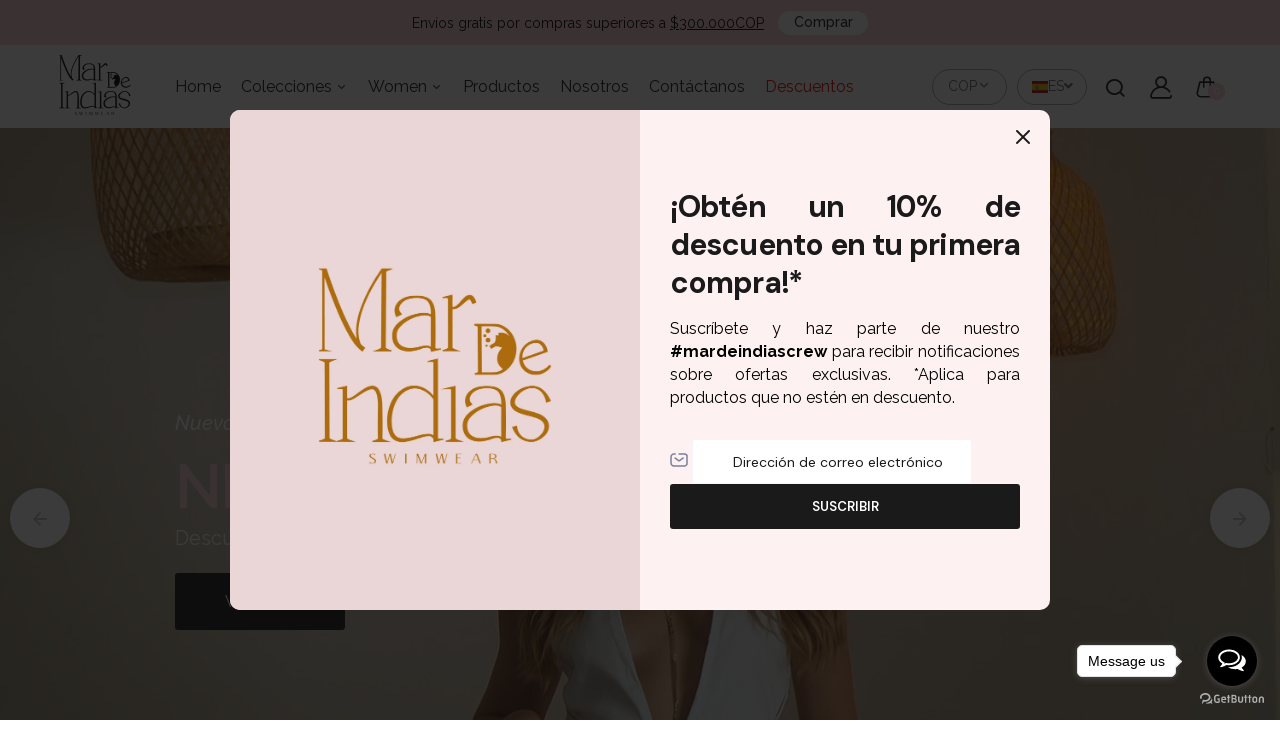

--- FILE ---
content_type: text/html; charset=utf-8
request_url: https://mardeindias.co/
body_size: 48308
content:
<!doctype html>
<html class="no-js" lang="es">
<head>
  <!-- GetButton.io widget -->
<script type="text/javascript">
    (function () {
        var options = {
            instagram: "mardeindias_sw", // Instagram username
            whatsapp: "+57 311 367 2065", // WhatsApp number
            call_to_action: "Message us", // Call to action
            button_color: "#000000", // Color of button
            position: "right", // Position may be 'right' or 'left'
            order: "instagram,whatsapp", // Order of buttons
        };
        var proto = 'https:', host = "getbutton.io", url = proto + '//static.' + host;
        var s = document.createElement('script'); s.type = 'text/javascript'; s.async = true; s.src = url + '/widget-send-button/js/init.js';
        s.onload = function () { WhWidgetSendButton.init(host, proto, options); };
        var x = document.getElementsByTagName('script')[0]; x.parentNode.insertBefore(s, x);
    })();
</script>
<!-- /GetButton.io widget -->
  <link rel="preconnect" href="https://fonts.googleapis.com/"> 
  <link rel="preconnect" href="https://fonts.gstatic.com/" crossorigin>
  <link href="https://fonts.googleapis.com/css2?family=Raleway:ital,wght@0,100;0,200;0,300;0,400;0,500;0,600;0,700;0,800;0,900;1,100;1,200;1,300;1,400;1,500;1,600;1,700;1,800;1,900&display=swap" rel="stylesheet">
  <meta charset="utf-8">   
  <meta http-equiv="X-UA-Compatible" content="IE=edge">
  <meta name="theme-color" content="#aaaaaa">
  <meta name="format-detection" content="telephone=no">
  <style data-shopify>
    .ejlKYF {
      bottom: 50px;
    }
    .sc-1au8ryl-0.dmopMx{
      display:none;
    }
  *{
    font-family: 'Raleway', sans-serif;
  }
    .productLazyload.col-sm-12.alo-item.lazyloaded{
      min-height: 43em !important;
    }
    @media only screen and (max-width: 768px) {
  .productLazyload.col-sm-12.alo-item.lazyloaded{
      min-height: 35em !important;
    }
}
  
  </style>
<link rel="canonical" href="https://mardeindias.co/"><link rel="prefetch" as="document" href="https://mardeindias.co">
  <link rel="preconnect" href="//9aa17c.myshopify.com" crossorigin>
  <link rel="preconnect" href="//shopify.com" crossorigin>
  
  <title>Mar de Indias Swimwear I Vestidos de baño y Ropa de Playa&ndash; MAR DE INDIAS SW</title>
    
    <meta name="description" content="Vestidos de baño &amp; Ropa de Playa sostenibles hechos a mano con amor por mujeres colombianas. Encuentra bikinis, enterizos, pantalones, pañoletas, tejidos, accesorios y mucho más.">
    
<link rel="shortcut icon" type="image/png" href="//mardeindias.co/cdn/shop/files/LOGOTIPO_FOIL_FONDO_ROSA_PANTONE-04_32x.jpg?v=1682567075"><link rel="apple-touch-icon-precomposed" type="image/png" sizes="152x152" href="//mardeindias.co/cdn/shop/files/LOGOTIPO_FOIL_FONDO_ROSA_PANTONE-04_152x.jpg?v=1682567075">
  <meta name="viewport" content="width=device-width,initial-scale=1">
  <meta name="theme-color" content="#2d2a6e">
  
  <link rel="preconnect" href="https://fonts.googleapis.com"><link rel="preconnect" href="https://fonts.gstatic.com" crossorigin><link href="https://fonts.googleapis.com/css2?family=DM+Sans:ital,wght@0,100;0,200;0,300;0,400;0,500;0,600;0,700;0,800;0,900;1,100;1,200;1,300;1,400;1,500;1,600;1,700;1,800;1,900&display=swap" rel="stylesheet"><style data-shopify>body{	font-family: DM Sans, sans-serif;;	font-weight: 400;}input,button{	font-family: DM Sans;}h1,.h1{	font-family: DM Sans, sans-serif;;	font-weight: ;}h2,.h2{	font-family: DM Sans, sans-serif;;	font-weight: ;}h3,.h3{	font-family: DM Sans, sans-serif;;	font-weight: ;}h4,.h4{	font-family: DM Sans, sans-serif;;	font-weight: ;}h5,.h5{	font-family: DM Sans, sans-serif;;	font-weight: ;}h6,.h6{	font-family: DM Sans, sans-serif;;	font-weight: ;}</style>
<link rel="preconnect" href=" //mardeindias.co/cdn/shop/t/2/assets/style.fotorama.min.css?v=106436700360161332531682120607" crossorigin>
<link rel="preload" as="style" href="//mardeindias.co/cdn/shop/t/2/assets/style.fotorama.min.css?v=106436700360161332531682120607">
<link href="//mardeindias.co/cdn/shop/t/2/assets/style.fotorama.min.css?v=106436700360161332531682120607" rel="stylesheet" type="text/css" media="all" /> 
<link rel="preconnect" href=" //mardeindias.co/cdn/shop/t/2/assets/style.magnific-popup.min.css?v=166369077899702518891682120607" crossorigin>
<link rel="preload" as="style" href="//mardeindias.co/cdn/shop/t/2/assets/style.magnific-popup.min.css?v=166369077899702518891682120607">
<link href="//mardeindias.co/cdn/shop/t/2/assets/style.magnific-popup.min.css?v=166369077899702518891682120607" rel="stylesheet" type="text/css" media="all" /> 
<link rel="preconnect" href=" //mardeindias.co/cdn/shop/t/2/assets/style.pre_theme.min.css?v=1444" crossorigin>
<link rel="preload" as="style" href="//mardeindias.co/cdn/shop/t/2/assets/style.pre_theme.css?v=153219320677855345211682120607">
<link href="//mardeindias.co/cdn/shop/t/2/assets/style.pre_theme.css?v=153219320677855345211682120607" rel="stylesheet" type="text/css" media="all" /> 
<link rel="preconnect" href=" //mardeindias.co/cdn/shop/t/2/assets/style.line-awesome.min.css?v=81656002692593350661682120607" crossorigin>
<link rel="preload" as="style" href="//mardeindias.co/cdn/shop/t/2/assets/style.line-awesome.min.css?v=81656002692593350661682120607">
<link href="//mardeindias.co/cdn/shop/t/2/assets/style.line-awesome.min.css?v=81656002692593350661682120607" rel="stylesheet" type="text/css" media="all" /> 
<link rel="preconnect" href=" //mardeindias.co/cdn/shop/t/2/assets/dukamarket.css?v=74901411931273550181682120604" crossorigin>
<link rel="preload" as="style" href="//mardeindias.co/cdn/shop/t/2/assets/dukamarket.css?v=74901411931273550181682120604">
<link href="//mardeindias.co/cdn/shop/t/2/assets/dukamarket.css?v=74901411931273550181682120604" rel="stylesheet" type="text/css" media="all" />  
<link rel="preconnect" href=" //mardeindias.co/cdn/shop/t/2/assets/style.font-awesome.min.css?v=21869632697367095781682120607" crossorigin>
<link rel="preload" as="style" href="//mardeindias.co/cdn/shop/t/2/assets/style.font-awesome.min.css?v=21869632697367095781682120607">
<link href="//mardeindias.co/cdn/shop/t/2/assets/style.font-awesome.min.css?v=21869632697367095781682120607" rel="stylesheet" type="text/css" media="all" />
<link rel="preload" as="style" href="//mardeindias.co/cdn/shop/t/2/assets/style.linearicons-free.css?v=42576630638055735471682120607">
<link href="//mardeindias.co/cdn/shop/t/2/assets/style.linearicons-free.css?v=42576630638055735471682120607" rel="stylesheet" type="text/css" media="all" />
<link rel="preconnect" href=" //mardeindias.co/cdn/shop/t/2/assets/style.slick-theme.min.css?v=161686070267836145841682120607" crossorigin>
<link rel="preload" as="style" href="//mardeindias.co/cdn/shop/t/2/assets/style.slick-theme.min.css?v=161686070267836145841682120607">
<link href="//mardeindias.co/cdn/shop/t/2/assets/style.slick-theme.min.css?v=161686070267836145841682120607" rel="stylesheet" type="text/css" media="all" />
<link rel="preconnect" href=" //mardeindias.co/cdn/shop/t/2/assets/style.slick.min.css?v=59802560899855143101682120607" crossorigin>
<link rel="preload" as="style" href="//mardeindias.co/cdn/shop/t/2/assets/style.slick.min.css?v=59802560899855143101682120607">
<link href="//mardeindias.co/cdn/shop/t/2/assets/style.slick.min.css?v=59802560899855143101682120607" rel="stylesheet" type="text/css" media="all" />
<link rel="preconnect" href=" //mardeindias.co/cdn/shop/t/2/assets/animate.css?v=73132803757515804051682120604" crossorigin>
<link rel="preload" as="style" href="//mardeindias.co/cdn/shop/t/2/assets/animate.css?v=73132803757515804051682120604">
<link href="//mardeindias.co/cdn/shop/t/2/assets/animate.css?v=73132803757515804051682120604" rel="stylesheet" type="text/css" media="all" />

<link rel="preconnect" href="//mardeindias.co/cdn/shop/t/2/assets/style.header1.css?v=6207956955208009651697059885" crossorigin>
<link rel="preload" as="style" href="//mardeindias.co/cdn/shop/t/2/assets/style.header1.css?v=6207956955208009651697059885">
<link href="//mardeindias.co/cdn/shop/t/2/assets/style.header1.css?v=6207956955208009651697059885" rel="stylesheet" type="text/css" media="all" /> 


<link rel="preconnect" href=" //mardeindias.co/cdn/shop/t/2/assets/style.footer1.css?v=119952235220352109941682120638" crossorigin>
<link rel="preload" as="style" href="//mardeindias.co/cdn/shop/t/2/assets/style.footer1.css?v=119952235220352109941682120638">
<link href="//mardeindias.co/cdn/shop/t/2/assets/style.footer1.css?v=119952235220352109941682120638" rel="stylesheet" type="text/css" media="all" />
<link rel="preconnect" href=" //mardeindias.co/cdn/shop/t/2/assets/global.css?v=46507285381012801331758906268" crossorigin>
<link rel="preload" as="style" href="//mardeindias.co/cdn/shop/t/2/assets/global.css?v=46507285381012801331758906268">
<link href="//mardeindias.co/cdn/shop/t/2/assets/global.css?v=46507285381012801331758906268" rel="stylesheet" type="text/css" media="all" />	
<link rel="preconnect" href=" //mardeindias.co/cdn/shop/t/2/assets/style.product.css?v=97215662569390830111682484373" crossorigin>
<link rel="preload" as="style" href="//mardeindias.co/cdn/shop/t/2/assets/style.product.css?v=97215662569390830111682484373">
<link href="//mardeindias.co/cdn/shop/t/2/assets/style.product.css?v=97215662569390830111682484373" rel="stylesheet" type="text/css" media="all" />
<link rel="preconnect" href=" //mardeindias.co/cdn/shop/t/2/assets/style.product_page.css?v=147758332257669900911682120638" crossorigin>
<link rel="preload" as="style" href="//mardeindias.co/cdn/shop/t/2/assets/style.product_page.css?v=147758332257669900911682120638">
<link href="//mardeindias.co/cdn/shop/t/2/assets/style.product_page.css?v=147758332257669900911682120638" rel="stylesheet" type="text/css" media="all" />
<link rel="preconnect" href=" //mardeindias.co/cdn/shop/t/2/assets/style.blog.css?v=57890532564047040771682120638" crossorigin>
<link rel="preload" as="style" href="//mardeindias.co/cdn/shop/t/2/assets/style.blog.css?v=57890532564047040771682120638">
<link href="//mardeindias.co/cdn/shop/t/2/assets/style.blog.css?v=57890532564047040771682120638" rel="stylesheet" type="text/css" media="all" /> 
  



<link rel="preconnect" href=" //mardeindias.co/cdn/shop/t/2/assets/custom.css?v=128330768485450876341710009794" crossorigin>
<link rel="preload" as="style" href="//mardeindias.co/cdn/shop/t/2/assets/custom.css?v=128330768485450876341710009794">
<link href="//mardeindias.co/cdn/shop/t/2/assets/custom.css?v=128330768485450876341710009794" rel="stylesheet" type="text/css" media="all" />

  <script>(function(){if(typeof EventTarget!=="undefined"){let func=EventTarget.prototype.addEventListener;EventTarget.prototype.addEventListener=function(type,fn,capture){this.func=func;if(typeof capture!=="boolean"){capture=capture||{};capture.passive=!1}
this.func(type,fn,capture)}}}())</script>
<script src="//mardeindias.co/cdn/shop/t/2/assets/jquery.min.js?v=8324501383853434791682120606"></script>
<script src="//mardeindias.co/cdn/shop/t/2/assets/admin_setting.js?v=100738664718483591771682120638" defer="defer"></script>
<script src="//cdn.shopify.com/s/javascripts/currencies.js" defer="defer"></script>
<script src="//mardeindias.co/cdn/shop/t/2/assets/jquery.currencies.min.js?v=106585551715055709661682120605" defer="defer"></script>
<script src="//mardeindias.co/cdn/shop/t/2/assets/jquery.vendor.js?v=94035676792795509311682120606" defer="defer" id="cms_js"
        data-lazysizes='//mardeindias.co/cdn/shop/t/2/assets/jquery.lazysizes.min.js?v=57058462155833580531682120606'
        data-slick='//mardeindias.co/cdn/shop/t/2/assets/jquery.slick.min.js?v=71779134894361685811682120606'
        data-sc='//mardeindias.co/cdn/shopifycloud/storefront/assets/themes_support/shopify_common-5f594365.js'
        data-cookie='//mardeindias.co/cdn/shop/t/2/assets/jquery.cookie.js?v=177500111459531585031682120605'
        data-pjax='//mardeindias.co/cdn/shop/t/2/assets/jquery.pjax.js?v=91449123784144015491682120606'
        data-countdown='//mardeindias.co/cdn/shop/t/2/assets/jquery.countdown.min.js?v=165085004369697484571682120605'
        data-ui='//mardeindias.co/cdn/shop/t/2/assets/jquery.ui.min.js?v=69021466927206107901682120606'
        data-fotorama='//mardeindias.co/cdn/shop/t/2/assets/jquery.plugin.fotorama.min.js?v=66951651994545328081682120606'
        data-ez='//mardeindias.co/cdn/shop/t/2/assets/jquery.ez-plus.min.js?v=101369038986024691821682120605'
        data-main='//mardeindias.co/cdn/shop/t/2/assets/jquery.interact-function.js?v=117750487912751773591701870761'
        data-packery='//mardeindias.co/cdn/shop/t/2/assets/jquery.packery.pkgd.min.js?v=77024133318628480961682120606'
        data-isotope='//mardeindias.co/cdn/shop/t/2/assets/jquery.isotope.pkgd.min.js?v=59319809479902700221682120606'
        data-shopify='//mardeindias.co/cdn/shop/t/2/assets/jquery.shopify.min.js?v=87371165692206551131682120606'
        data-gridslider='//mardeindias.co/cdn/shop/t/2/assets/grid-slider.js?v=10853197957587579221682120605'
        data-validate='//mardeindias.co/cdn/shop/t/2/assets/jquery.validate.js?v=59454712949848708031682120606'
        data-accordion='//mardeindias.co/cdn/shop/t/2/assets/magicaccordion.js?v=155544292804177353601682120606'
        data-sticky-sidebar='//mardeindias.co/cdn/shop/t/2/assets/jquery.sticky-sidebar.js?v=17284366095230779641682120606'
        data-magnific-popup='//mardeindias.co/cdn/shop/t/2/assets/jquery.magnific-popup.min.js?v=184369421263510081681682120606'
        data-infinitescroll='//mardeindias.co/cdn/shop/t/2/assets/infinitescroll.js?v=34579145206896286971682120605'
        data-waypoints='//mardeindias.co/cdn/shop/t/2/assets/waypoints.js?v=23579171679490999281682120607'
        data-counterup='//mardeindias.co/cdn/shop/t/2/assets/counterup.min.js?v=97866477266021736771682120604'
        data-wow='//mardeindias.co/cdn/shop/t/2/assets/wow.min.js?v=115119078963534947431682120607'
        data-masonry='//mardeindias.co/cdn/shop/t/2/assets/jquery.masonry.js?v=53754347867532378091682120606'
        data-custom='//mardeindias.co/cdn/shop/t/2/assets/jquery.custom.js?v=144058047845513688821682120605'
        >
</script>
  
  <script>
    var theme = { moneyFormat: "\u003cspan class='money'\u003e${{amount}}\u003c\/span\u003e",moneyFormatWithCurrency: "\u003cspan class='money'\u003e${{amount}} COP\u003c\/span\u003e", };
    document.documentElement.className = document.documentElement.className.replace('no-js', 'js');
    const type_name = "index", t_cartCount = 1,t_shop_currency = "USD", t_moneyFormat = "\u003cspan class='money'\u003e$\u003c\/span\u003e", t_cart_url = "\/cart", pr_re_url = "\/recommendations\/products"; 
     $(window).on('load', function () {
          $("html:not('.no-js') .page-load").fadeOut("slow")
     });    
  </script>
	<script>window.performance && window.performance.mark && window.performance.mark('shopify.content_for_header.start');</script><meta name="facebook-domain-verification" content="6s97gp7iufplp4a0551ids2zy1fkxs">
<meta name="google-site-verification" content="CpiquiZihhiFM9hbVi8kq5XC1iRWPKciC5NFnghFhq0">
<meta id="shopify-digital-wallet" name="shopify-digital-wallet" content="/75101995303/digital_wallets/dialog">
<meta name="shopify-requires-components" content="true" product-ids="9032610971943,9631462883623">
<link rel="alternate" hreflang="x-default" href="https://mardeindias.co/">
<link rel="alternate" hreflang="es" href="https://mardeindias.co/">
<link rel="alternate" hreflang="en" href="https://mardeindias.co/en">
<script async="async" src="/checkouts/internal/preloads.js?locale=es-CO"></script>
<script id="shopify-features" type="application/json">{"accessToken":"5fb60c7932c7d75f2541913919003986","betas":["rich-media-storefront-analytics"],"domain":"mardeindias.co","predictiveSearch":true,"shopId":75101995303,"locale":"es"}</script>
<script>var Shopify = Shopify || {};
Shopify.shop = "9aa17c.myshopify.com";
Shopify.locale = "es";
Shopify.currency = {"active":"COP","rate":"1.0"};
Shopify.country = "CO";
Shopify.theme = {"name":"Sofine","id":147905937703,"schema_name":"Sofine theme","schema_version":"2.0.0","theme_store_id":null,"role":"main"};
Shopify.theme.handle = "null";
Shopify.theme.style = {"id":null,"handle":null};
Shopify.cdnHost = "mardeindias.co/cdn";
Shopify.routes = Shopify.routes || {};
Shopify.routes.root = "/";</script>
<script type="module">!function(o){(o.Shopify=o.Shopify||{}).modules=!0}(window);</script>
<script>!function(o){function n(){var o=[];function n(){o.push(Array.prototype.slice.apply(arguments))}return n.q=o,n}var t=o.Shopify=o.Shopify||{};t.loadFeatures=n(),t.autoloadFeatures=n()}(window);</script>
<script id="shop-js-analytics" type="application/json">{"pageType":"index"}</script>
<script defer="defer" async type="module" src="//mardeindias.co/cdn/shopifycloud/shop-js/modules/v2/client.init-shop-cart-sync_CvZOh8Af.es.esm.js"></script>
<script defer="defer" async type="module" src="//mardeindias.co/cdn/shopifycloud/shop-js/modules/v2/chunk.common_3Rxs6Qxh.esm.js"></script>
<script type="module">
  await import("//mardeindias.co/cdn/shopifycloud/shop-js/modules/v2/client.init-shop-cart-sync_CvZOh8Af.es.esm.js");
await import("//mardeindias.co/cdn/shopifycloud/shop-js/modules/v2/chunk.common_3Rxs6Qxh.esm.js");

  window.Shopify.SignInWithShop?.initShopCartSync?.({"fedCMEnabled":true,"windoidEnabled":true});

</script>
<script>(function() {
  var isLoaded = false;
  function asyncLoad() {
    if (isLoaded) return;
    isLoaded = true;
    var urls = ["https:\/\/cdn.nfcube.com\/instafeed-e49b637fba096bbc02c819d83915bd90.js?shop=9aa17c.myshopify.com"];
    for (var i = 0; i < urls.length; i++) {
      var s = document.createElement('script');
      s.type = 'text/javascript';
      s.async = true;
      s.src = urls[i];
      var x = document.getElementsByTagName('script')[0];
      x.parentNode.insertBefore(s, x);
    }
  };
  if(window.attachEvent) {
    window.attachEvent('onload', asyncLoad);
  } else {
    window.addEventListener('load', asyncLoad, false);
  }
})();</script>
<script id="__st">var __st={"a":75101995303,"offset":-18000,"reqid":"160c181f-aac5-4d2c-8b2a-04be769b9220-1768731041","pageurl":"mardeindias.co\/","u":"22432c73775e","p":"home"};</script>
<script>window.ShopifyPaypalV4VisibilityTracking = true;</script>
<script id="captcha-bootstrap">!function(){'use strict';const t='contact',e='account',n='new_comment',o=[[t,t],['blogs',n],['comments',n],[t,'customer']],c=[[e,'customer_login'],[e,'guest_login'],[e,'recover_customer_password'],[e,'create_customer']],r=t=>t.map((([t,e])=>`form[action*='/${t}']:not([data-nocaptcha='true']) input[name='form_type'][value='${e}']`)).join(','),a=t=>()=>t?[...document.querySelectorAll(t)].map((t=>t.form)):[];function s(){const t=[...o],e=r(t);return a(e)}const i='password',u='form_key',d=['recaptcha-v3-token','g-recaptcha-response','h-captcha-response',i],f=()=>{try{return window.sessionStorage}catch{return}},m='__shopify_v',_=t=>t.elements[u];function p(t,e,n=!1){try{const o=window.sessionStorage,c=JSON.parse(o.getItem(e)),{data:r}=function(t){const{data:e,action:n}=t;return t[m]||n?{data:e,action:n}:{data:t,action:n}}(c);for(const[e,n]of Object.entries(r))t.elements[e]&&(t.elements[e].value=n);n&&o.removeItem(e)}catch(o){console.error('form repopulation failed',{error:o})}}const l='form_type',E='cptcha';function T(t){t.dataset[E]=!0}const w=window,h=w.document,L='Shopify',v='ce_forms',y='captcha';let A=!1;((t,e)=>{const n=(g='f06e6c50-85a8-45c8-87d0-21a2b65856fe',I='https://cdn.shopify.com/shopifycloud/storefront-forms-hcaptcha/ce_storefront_forms_captcha_hcaptcha.v1.5.2.iife.js',D={infoText:'Protegido por hCaptcha',privacyText:'Privacidad',termsText:'Términos'},(t,e,n)=>{const o=w[L][v],c=o.bindForm;if(c)return c(t,g,e,D).then(n);var r;o.q.push([[t,g,e,D],n]),r=I,A||(h.body.append(Object.assign(h.createElement('script'),{id:'captcha-provider',async:!0,src:r})),A=!0)});var g,I,D;w[L]=w[L]||{},w[L][v]=w[L][v]||{},w[L][v].q=[],w[L][y]=w[L][y]||{},w[L][y].protect=function(t,e){n(t,void 0,e),T(t)},Object.freeze(w[L][y]),function(t,e,n,w,h,L){const[v,y,A,g]=function(t,e,n){const i=e?o:[],u=t?c:[],d=[...i,...u],f=r(d),m=r(i),_=r(d.filter((([t,e])=>n.includes(e))));return[a(f),a(m),a(_),s()]}(w,h,L),I=t=>{const e=t.target;return e instanceof HTMLFormElement?e:e&&e.form},D=t=>v().includes(t);t.addEventListener('submit',(t=>{const e=I(t);if(!e)return;const n=D(e)&&!e.dataset.hcaptchaBound&&!e.dataset.recaptchaBound,o=_(e),c=g().includes(e)&&(!o||!o.value);(n||c)&&t.preventDefault(),c&&!n&&(function(t){try{if(!f())return;!function(t){const e=f();if(!e)return;const n=_(t);if(!n)return;const o=n.value;o&&e.removeItem(o)}(t);const e=Array.from(Array(32),(()=>Math.random().toString(36)[2])).join('');!function(t,e){_(t)||t.append(Object.assign(document.createElement('input'),{type:'hidden',name:u})),t.elements[u].value=e}(t,e),function(t,e){const n=f();if(!n)return;const o=[...t.querySelectorAll(`input[type='${i}']`)].map((({name:t})=>t)),c=[...d,...o],r={};for(const[a,s]of new FormData(t).entries())c.includes(a)||(r[a]=s);n.setItem(e,JSON.stringify({[m]:1,action:t.action,data:r}))}(t,e)}catch(e){console.error('failed to persist form',e)}}(e),e.submit())}));const S=(t,e)=>{t&&!t.dataset[E]&&(n(t,e.some((e=>e===t))),T(t))};for(const o of['focusin','change'])t.addEventListener(o,(t=>{const e=I(t);D(e)&&S(e,y())}));const B=e.get('form_key'),M=e.get(l),P=B&&M;t.addEventListener('DOMContentLoaded',(()=>{const t=y();if(P)for(const e of t)e.elements[l].value===M&&p(e,B);[...new Set([...A(),...v().filter((t=>'true'===t.dataset.shopifyCaptcha))])].forEach((e=>S(e,t)))}))}(h,new URLSearchParams(w.location.search),n,t,e,['guest_login'])})(!0,!0)}();</script>
<script integrity="sha256-4kQ18oKyAcykRKYeNunJcIwy7WH5gtpwJnB7kiuLZ1E=" data-source-attribution="shopify.loadfeatures" defer="defer" src="//mardeindias.co/cdn/shopifycloud/storefront/assets/storefront/load_feature-a0a9edcb.js" crossorigin="anonymous"></script>
<script data-source-attribution="shopify.dynamic_checkout.dynamic.init">var Shopify=Shopify||{};Shopify.PaymentButton=Shopify.PaymentButton||{isStorefrontPortableWallets:!0,init:function(){window.Shopify.PaymentButton.init=function(){};var t=document.createElement("script");t.src="https://mardeindias.co/cdn/shopifycloud/portable-wallets/latest/portable-wallets.es.js",t.type="module",document.head.appendChild(t)}};
</script>
<script data-source-attribution="shopify.dynamic_checkout.buyer_consent">
  function portableWalletsHideBuyerConsent(e){var t=document.getElementById("shopify-buyer-consent"),n=document.getElementById("shopify-subscription-policy-button");t&&n&&(t.classList.add("hidden"),t.setAttribute("aria-hidden","true"),n.removeEventListener("click",e))}function portableWalletsShowBuyerConsent(e){var t=document.getElementById("shopify-buyer-consent"),n=document.getElementById("shopify-subscription-policy-button");t&&n&&(t.classList.remove("hidden"),t.removeAttribute("aria-hidden"),n.addEventListener("click",e))}window.Shopify?.PaymentButton&&(window.Shopify.PaymentButton.hideBuyerConsent=portableWalletsHideBuyerConsent,window.Shopify.PaymentButton.showBuyerConsent=portableWalletsShowBuyerConsent);
</script>
<script data-source-attribution="shopify.dynamic_checkout.cart.bootstrap">document.addEventListener("DOMContentLoaded",(function(){function t(){return document.querySelector("shopify-accelerated-checkout-cart, shopify-accelerated-checkout")}if(t())Shopify.PaymentButton.init();else{new MutationObserver((function(e,n){t()&&(Shopify.PaymentButton.init(),n.disconnect())})).observe(document.body,{childList:!0,subtree:!0})}}));
</script>
<script id="sections-script" data-sections="top-bar" defer="defer" src="//mardeindias.co/cdn/shop/t/2/compiled_assets/scripts.js?v=1444"></script>
<script>window.performance && window.performance.mark && window.performance.mark('shopify.content_for_header.end');</script>
<script src="https://cdn.shopify.com/extensions/019b92df-1966-750c-943d-a8ced4b05ac2/option-cli3-369/assets/gpomain.js" type="text/javascript" defer="defer"></script>
<script src="https://cdn.shopify.com/extensions/b41074e5-57a8-4843-a6e6-1cf28f5b384a/appikon-back-in-stock-19/assets/subscribe_it_js.js" type="text/javascript" defer="defer"></script>
<meta property="og:image" content="https://cdn.shopify.com/s/files/1/0751/0199/5303/files/logo.png?height=628&pad_color=ffffff&v=1682393990&width=1200" />
<meta property="og:image:secure_url" content="https://cdn.shopify.com/s/files/1/0751/0199/5303/files/logo.png?height=628&pad_color=ffffff&v=1682393990&width=1200" />
<meta property="og:image:width" content="1200" />
<meta property="og:image:height" content="628" />
<link href="https://monorail-edge.shopifysvc.com" rel="dns-prefetch">
<script>(function(){if ("sendBeacon" in navigator && "performance" in window) {try {var session_token_from_headers = performance.getEntriesByType('navigation')[0].serverTiming.find(x => x.name == '_s').description;} catch {var session_token_from_headers = undefined;}var session_cookie_matches = document.cookie.match(/_shopify_s=([^;]*)/);var session_token_from_cookie = session_cookie_matches && session_cookie_matches.length === 2 ? session_cookie_matches[1] : "";var session_token = session_token_from_headers || session_token_from_cookie || "";function handle_abandonment_event(e) {var entries = performance.getEntries().filter(function(entry) {return /monorail-edge.shopifysvc.com/.test(entry.name);});if (!window.abandonment_tracked && entries.length === 0) {window.abandonment_tracked = true;var currentMs = Date.now();var navigation_start = performance.timing.navigationStart;var payload = {shop_id: 75101995303,url: window.location.href,navigation_start,duration: currentMs - navigation_start,session_token,page_type: "index"};window.navigator.sendBeacon("https://monorail-edge.shopifysvc.com/v1/produce", JSON.stringify({schema_id: "online_store_buyer_site_abandonment/1.1",payload: payload,metadata: {event_created_at_ms: currentMs,event_sent_at_ms: currentMs}}));}}window.addEventListener('pagehide', handle_abandonment_event);}}());</script>
<script id="web-pixels-manager-setup">(function e(e,d,r,n,o){if(void 0===o&&(o={}),!Boolean(null===(a=null===(i=window.Shopify)||void 0===i?void 0:i.analytics)||void 0===a?void 0:a.replayQueue)){var i,a;window.Shopify=window.Shopify||{};var t=window.Shopify;t.analytics=t.analytics||{};var s=t.analytics;s.replayQueue=[],s.publish=function(e,d,r){return s.replayQueue.push([e,d,r]),!0};try{self.performance.mark("wpm:start")}catch(e){}var l=function(){var e={modern:/Edge?\/(1{2}[4-9]|1[2-9]\d|[2-9]\d{2}|\d{4,})\.\d+(\.\d+|)|Firefox\/(1{2}[4-9]|1[2-9]\d|[2-9]\d{2}|\d{4,})\.\d+(\.\d+|)|Chrom(ium|e)\/(9{2}|\d{3,})\.\d+(\.\d+|)|(Maci|X1{2}).+ Version\/(15\.\d+|(1[6-9]|[2-9]\d|\d{3,})\.\d+)([,.]\d+|)( \(\w+\)|)( Mobile\/\w+|) Safari\/|Chrome.+OPR\/(9{2}|\d{3,})\.\d+\.\d+|(CPU[ +]OS|iPhone[ +]OS|CPU[ +]iPhone|CPU IPhone OS|CPU iPad OS)[ +]+(15[._]\d+|(1[6-9]|[2-9]\d|\d{3,})[._]\d+)([._]\d+|)|Android:?[ /-](13[3-9]|1[4-9]\d|[2-9]\d{2}|\d{4,})(\.\d+|)(\.\d+|)|Android.+Firefox\/(13[5-9]|1[4-9]\d|[2-9]\d{2}|\d{4,})\.\d+(\.\d+|)|Android.+Chrom(ium|e)\/(13[3-9]|1[4-9]\d|[2-9]\d{2}|\d{4,})\.\d+(\.\d+|)|SamsungBrowser\/([2-9]\d|\d{3,})\.\d+/,legacy:/Edge?\/(1[6-9]|[2-9]\d|\d{3,})\.\d+(\.\d+|)|Firefox\/(5[4-9]|[6-9]\d|\d{3,})\.\d+(\.\d+|)|Chrom(ium|e)\/(5[1-9]|[6-9]\d|\d{3,})\.\d+(\.\d+|)([\d.]+$|.*Safari\/(?![\d.]+ Edge\/[\d.]+$))|(Maci|X1{2}).+ Version\/(10\.\d+|(1[1-9]|[2-9]\d|\d{3,})\.\d+)([,.]\d+|)( \(\w+\)|)( Mobile\/\w+|) Safari\/|Chrome.+OPR\/(3[89]|[4-9]\d|\d{3,})\.\d+\.\d+|(CPU[ +]OS|iPhone[ +]OS|CPU[ +]iPhone|CPU IPhone OS|CPU iPad OS)[ +]+(10[._]\d+|(1[1-9]|[2-9]\d|\d{3,})[._]\d+)([._]\d+|)|Android:?[ /-](13[3-9]|1[4-9]\d|[2-9]\d{2}|\d{4,})(\.\d+|)(\.\d+|)|Mobile Safari.+OPR\/([89]\d|\d{3,})\.\d+\.\d+|Android.+Firefox\/(13[5-9]|1[4-9]\d|[2-9]\d{2}|\d{4,})\.\d+(\.\d+|)|Android.+Chrom(ium|e)\/(13[3-9]|1[4-9]\d|[2-9]\d{2}|\d{4,})\.\d+(\.\d+|)|Android.+(UC? ?Browser|UCWEB|U3)[ /]?(15\.([5-9]|\d{2,})|(1[6-9]|[2-9]\d|\d{3,})\.\d+)\.\d+|SamsungBrowser\/(5\.\d+|([6-9]|\d{2,})\.\d+)|Android.+MQ{2}Browser\/(14(\.(9|\d{2,})|)|(1[5-9]|[2-9]\d|\d{3,})(\.\d+|))(\.\d+|)|K[Aa][Ii]OS\/(3\.\d+|([4-9]|\d{2,})\.\d+)(\.\d+|)/},d=e.modern,r=e.legacy,n=navigator.userAgent;return n.match(d)?"modern":n.match(r)?"legacy":"unknown"}(),u="modern"===l?"modern":"legacy",c=(null!=n?n:{modern:"",legacy:""})[u],f=function(e){return[e.baseUrl,"/wpm","/b",e.hashVersion,"modern"===e.buildTarget?"m":"l",".js"].join("")}({baseUrl:d,hashVersion:r,buildTarget:u}),m=function(e){var d=e.version,r=e.bundleTarget,n=e.surface,o=e.pageUrl,i=e.monorailEndpoint;return{emit:function(e){var a=e.status,t=e.errorMsg,s=(new Date).getTime(),l=JSON.stringify({metadata:{event_sent_at_ms:s},events:[{schema_id:"web_pixels_manager_load/3.1",payload:{version:d,bundle_target:r,page_url:o,status:a,surface:n,error_msg:t},metadata:{event_created_at_ms:s}}]});if(!i)return console&&console.warn&&console.warn("[Web Pixels Manager] No Monorail endpoint provided, skipping logging."),!1;try{return self.navigator.sendBeacon.bind(self.navigator)(i,l)}catch(e){}var u=new XMLHttpRequest;try{return u.open("POST",i,!0),u.setRequestHeader("Content-Type","text/plain"),u.send(l),!0}catch(e){return console&&console.warn&&console.warn("[Web Pixels Manager] Got an unhandled error while logging to Monorail."),!1}}}}({version:r,bundleTarget:l,surface:e.surface,pageUrl:self.location.href,monorailEndpoint:e.monorailEndpoint});try{o.browserTarget=l,function(e){var d=e.src,r=e.async,n=void 0===r||r,o=e.onload,i=e.onerror,a=e.sri,t=e.scriptDataAttributes,s=void 0===t?{}:t,l=document.createElement("script"),u=document.querySelector("head"),c=document.querySelector("body");if(l.async=n,l.src=d,a&&(l.integrity=a,l.crossOrigin="anonymous"),s)for(var f in s)if(Object.prototype.hasOwnProperty.call(s,f))try{l.dataset[f]=s[f]}catch(e){}if(o&&l.addEventListener("load",o),i&&l.addEventListener("error",i),u)u.appendChild(l);else{if(!c)throw new Error("Did not find a head or body element to append the script");c.appendChild(l)}}({src:f,async:!0,onload:function(){if(!function(){var e,d;return Boolean(null===(d=null===(e=window.Shopify)||void 0===e?void 0:e.analytics)||void 0===d?void 0:d.initialized)}()){var d=window.webPixelsManager.init(e)||void 0;if(d){var r=window.Shopify.analytics;r.replayQueue.forEach((function(e){var r=e[0],n=e[1],o=e[2];d.publishCustomEvent(r,n,o)})),r.replayQueue=[],r.publish=d.publishCustomEvent,r.visitor=d.visitor,r.initialized=!0}}},onerror:function(){return m.emit({status:"failed",errorMsg:"".concat(f," has failed to load")})},sri:function(e){var d=/^sha384-[A-Za-z0-9+/=]+$/;return"string"==typeof e&&d.test(e)}(c)?c:"",scriptDataAttributes:o}),m.emit({status:"loading"})}catch(e){m.emit({status:"failed",errorMsg:(null==e?void 0:e.message)||"Unknown error"})}}})({shopId: 75101995303,storefrontBaseUrl: "https://mardeindias.co",extensionsBaseUrl: "https://extensions.shopifycdn.com/cdn/shopifycloud/web-pixels-manager",monorailEndpoint: "https://monorail-edge.shopifysvc.com/unstable/produce_batch",surface: "storefront-renderer",enabledBetaFlags: ["2dca8a86"],webPixelsConfigList: [{"id":"848036135","configuration":"{\"config\":\"{\\\"pixel_id\\\":\\\"GT-55JK6CHQ\\\",\\\"target_country\\\":\\\"CO\\\",\\\"gtag_events\\\":[{\\\"type\\\":\\\"purchase\\\",\\\"action_label\\\":\\\"MC-1P0MFZPD8Y\\\"},{\\\"type\\\":\\\"page_view\\\",\\\"action_label\\\":\\\"MC-1P0MFZPD8Y\\\"},{\\\"type\\\":\\\"view_item\\\",\\\"action_label\\\":\\\"MC-1P0MFZPD8Y\\\"}],\\\"enable_monitoring_mode\\\":false}\"}","eventPayloadVersion":"v1","runtimeContext":"OPEN","scriptVersion":"b2a88bafab3e21179ed38636efcd8a93","type":"APP","apiClientId":1780363,"privacyPurposes":[],"dataSharingAdjustments":{"protectedCustomerApprovalScopes":["read_customer_address","read_customer_email","read_customer_name","read_customer_personal_data","read_customer_phone"]}},{"id":"290292007","configuration":"{\"pixel_id\":\"2488835104628419\",\"pixel_type\":\"facebook_pixel\",\"metaapp_system_user_token\":\"-\"}","eventPayloadVersion":"v1","runtimeContext":"OPEN","scriptVersion":"ca16bc87fe92b6042fbaa3acc2fbdaa6","type":"APP","apiClientId":2329312,"privacyPurposes":["ANALYTICS","MARKETING","SALE_OF_DATA"],"dataSharingAdjustments":{"protectedCustomerApprovalScopes":["read_customer_address","read_customer_email","read_customer_name","read_customer_personal_data","read_customer_phone"]}},{"id":"shopify-app-pixel","configuration":"{}","eventPayloadVersion":"v1","runtimeContext":"STRICT","scriptVersion":"0450","apiClientId":"shopify-pixel","type":"APP","privacyPurposes":["ANALYTICS","MARKETING"]},{"id":"shopify-custom-pixel","eventPayloadVersion":"v1","runtimeContext":"LAX","scriptVersion":"0450","apiClientId":"shopify-pixel","type":"CUSTOM","privacyPurposes":["ANALYTICS","MARKETING"]}],isMerchantRequest: false,initData: {"shop":{"name":"MAR DE INDIAS SW","paymentSettings":{"currencyCode":"COP"},"myshopifyDomain":"9aa17c.myshopify.com","countryCode":"CO","storefrontUrl":"https:\/\/mardeindias.co"},"customer":null,"cart":null,"checkout":null,"productVariants":[],"purchasingCompany":null},},"https://mardeindias.co/cdn","fcfee988w5aeb613cpc8e4bc33m6693e112",{"modern":"","legacy":""},{"shopId":"75101995303","storefrontBaseUrl":"https:\/\/mardeindias.co","extensionBaseUrl":"https:\/\/extensions.shopifycdn.com\/cdn\/shopifycloud\/web-pixels-manager","surface":"storefront-renderer","enabledBetaFlags":"[\"2dca8a86\"]","isMerchantRequest":"false","hashVersion":"fcfee988w5aeb613cpc8e4bc33m6693e112","publish":"custom","events":"[[\"page_viewed\",{}]]"});</script><script>
  window.ShopifyAnalytics = window.ShopifyAnalytics || {};
  window.ShopifyAnalytics.meta = window.ShopifyAnalytics.meta || {};
  window.ShopifyAnalytics.meta.currency = 'COP';
  var meta = {"page":{"pageType":"home","requestId":"160c181f-aac5-4d2c-8b2a-04be769b9220-1768731041"}};
  for (var attr in meta) {
    window.ShopifyAnalytics.meta[attr] = meta[attr];
  }
</script>
<script class="analytics">
  (function () {
    var customDocumentWrite = function(content) {
      var jquery = null;

      if (window.jQuery) {
        jquery = window.jQuery;
      } else if (window.Checkout && window.Checkout.$) {
        jquery = window.Checkout.$;
      }

      if (jquery) {
        jquery('body').append(content);
      }
    };

    var hasLoggedConversion = function(token) {
      if (token) {
        return document.cookie.indexOf('loggedConversion=' + token) !== -1;
      }
      return false;
    }

    var setCookieIfConversion = function(token) {
      if (token) {
        var twoMonthsFromNow = new Date(Date.now());
        twoMonthsFromNow.setMonth(twoMonthsFromNow.getMonth() + 2);

        document.cookie = 'loggedConversion=' + token + '; expires=' + twoMonthsFromNow;
      }
    }

    var trekkie = window.ShopifyAnalytics.lib = window.trekkie = window.trekkie || [];
    if (trekkie.integrations) {
      return;
    }
    trekkie.methods = [
      'identify',
      'page',
      'ready',
      'track',
      'trackForm',
      'trackLink'
    ];
    trekkie.factory = function(method) {
      return function() {
        var args = Array.prototype.slice.call(arguments);
        args.unshift(method);
        trekkie.push(args);
        return trekkie;
      };
    };
    for (var i = 0; i < trekkie.methods.length; i++) {
      var key = trekkie.methods[i];
      trekkie[key] = trekkie.factory(key);
    }
    trekkie.load = function(config) {
      trekkie.config = config || {};
      trekkie.config.initialDocumentCookie = document.cookie;
      var first = document.getElementsByTagName('script')[0];
      var script = document.createElement('script');
      script.type = 'text/javascript';
      script.onerror = function(e) {
        var scriptFallback = document.createElement('script');
        scriptFallback.type = 'text/javascript';
        scriptFallback.onerror = function(error) {
                var Monorail = {
      produce: function produce(monorailDomain, schemaId, payload) {
        var currentMs = new Date().getTime();
        var event = {
          schema_id: schemaId,
          payload: payload,
          metadata: {
            event_created_at_ms: currentMs,
            event_sent_at_ms: currentMs
          }
        };
        return Monorail.sendRequest("https://" + monorailDomain + "/v1/produce", JSON.stringify(event));
      },
      sendRequest: function sendRequest(endpointUrl, payload) {
        // Try the sendBeacon API
        if (window && window.navigator && typeof window.navigator.sendBeacon === 'function' && typeof window.Blob === 'function' && !Monorail.isIos12()) {
          var blobData = new window.Blob([payload], {
            type: 'text/plain'
          });

          if (window.navigator.sendBeacon(endpointUrl, blobData)) {
            return true;
          } // sendBeacon was not successful

        } // XHR beacon

        var xhr = new XMLHttpRequest();

        try {
          xhr.open('POST', endpointUrl);
          xhr.setRequestHeader('Content-Type', 'text/plain');
          xhr.send(payload);
        } catch (e) {
          console.log(e);
        }

        return false;
      },
      isIos12: function isIos12() {
        return window.navigator.userAgent.lastIndexOf('iPhone; CPU iPhone OS 12_') !== -1 || window.navigator.userAgent.lastIndexOf('iPad; CPU OS 12_') !== -1;
      }
    };
    Monorail.produce('monorail-edge.shopifysvc.com',
      'trekkie_storefront_load_errors/1.1',
      {shop_id: 75101995303,
      theme_id: 147905937703,
      app_name: "storefront",
      context_url: window.location.href,
      source_url: "//mardeindias.co/cdn/s/trekkie.storefront.cd680fe47e6c39ca5d5df5f0a32d569bc48c0f27.min.js"});

        };
        scriptFallback.async = true;
        scriptFallback.src = '//mardeindias.co/cdn/s/trekkie.storefront.cd680fe47e6c39ca5d5df5f0a32d569bc48c0f27.min.js';
        first.parentNode.insertBefore(scriptFallback, first);
      };
      script.async = true;
      script.src = '//mardeindias.co/cdn/s/trekkie.storefront.cd680fe47e6c39ca5d5df5f0a32d569bc48c0f27.min.js';
      first.parentNode.insertBefore(script, first);
    };
    trekkie.load(
      {"Trekkie":{"appName":"storefront","development":false,"defaultAttributes":{"shopId":75101995303,"isMerchantRequest":null,"themeId":147905937703,"themeCityHash":"16133506232605606589","contentLanguage":"es","currency":"COP","eventMetadataId":"b8e9bb22-8938-4d74-bd9d-23f412f81449"},"isServerSideCookieWritingEnabled":true,"monorailRegion":"shop_domain","enabledBetaFlags":["65f19447"]},"Session Attribution":{},"S2S":{"facebookCapiEnabled":true,"source":"trekkie-storefront-renderer","apiClientId":580111}}
    );

    var loaded = false;
    trekkie.ready(function() {
      if (loaded) return;
      loaded = true;

      window.ShopifyAnalytics.lib = window.trekkie;

      var originalDocumentWrite = document.write;
      document.write = customDocumentWrite;
      try { window.ShopifyAnalytics.merchantGoogleAnalytics.call(this); } catch(error) {};
      document.write = originalDocumentWrite;

      window.ShopifyAnalytics.lib.page(null,{"pageType":"home","requestId":"160c181f-aac5-4d2c-8b2a-04be769b9220-1768731041","shopifyEmitted":true});

      var match = window.location.pathname.match(/checkouts\/(.+)\/(thank_you|post_purchase)/)
      var token = match? match[1]: undefined;
      if (!hasLoggedConversion(token)) {
        setCookieIfConversion(token);
        
      }
    });


        var eventsListenerScript = document.createElement('script');
        eventsListenerScript.async = true;
        eventsListenerScript.src = "//mardeindias.co/cdn/shopifycloud/storefront/assets/shop_events_listener-3da45d37.js";
        document.getElementsByTagName('head')[0].appendChild(eventsListenerScript);

})();</script>
<script
  defer
  src="https://mardeindias.co/cdn/shopifycloud/perf-kit/shopify-perf-kit-3.0.4.min.js"
  data-application="storefront-renderer"
  data-shop-id="75101995303"
  data-render-region="gcp-us-central1"
  data-page-type="index"
  data-theme-instance-id="147905937703"
  data-theme-name="Sofine theme"
  data-theme-version="2.0.0"
  data-monorail-region="shop_domain"
  data-resource-timing-sampling-rate="10"
  data-shs="true"
  data-shs-beacon="true"
  data-shs-export-with-fetch="true"
  data-shs-logs-sample-rate="1"
  data-shs-beacon-endpoint="https://mardeindias.co/api/collect"
></script>
</head><body id="mar-de-indias-swimwear-i-vestidos-de-bano-y-ropa-de-playa" class=" home  template-index  " data-header="1">
  
  <div class="page-load circle-loadding"><span></span></div>
  
  <div class="main " style="transform: none;">
  <header id="header">  
  


<script type="text/javascript">
var shopCurrency = 'COP';
jQuery(document).ready(function($) {
Currency.format = 'money_with_currency_format';
var shopCurrency = 'COP';
Currency.moneyFormats[shopCurrency].money_with_currency_format = "${{amount}} COP";
Currency.moneyFormats[shopCurrency].money_format = "${{amount}}";
var defaultCurrency = 'COP';
var cookieCurrency = Currency.cookie.read();
/* Fix for customer account pages */
$('span.money span.money').each(function() {
$(this).parents('span.money').removeClass('money');
});
/* Saving the current price */
$('span.money').each(function() {
$(this).attr('data-currency-COP', $(this).html());
});
/*  If there's no cookie. */
if (cookieCurrency == null) {
if (shopCurrency !== defaultCurrency) {
Currency.convertAll(shopCurrency, defaultCurrency);
} else {
Currency.currentCurrency = defaultCurrency;
}
}
/* If the cookie value does not correspond to any value in the currency dropdown. */
else if ($('[name=currencies]').length && $('[name=currencies] option[value=' + cookieCurrency + ']').length == 0) {
Currency.currentCurrency = shopCurrency;
Currency.cookie.write(shopCurrency);
} else if (cookieCurrency === shopCurrency) {
Currency.currentCurrency = shopCurrency;
} else {
Currency.convertAll(shopCurrency, cookieCurrency);
}
$('[name=currencies]').val(Currency.currentCurrency).change(function() {
var newCurrency = $(this).val();
Currency.convertAll(Currency.currentCurrency, newCurrency);
$('.selected-currency').text(Currency.currentCurrency);
});
var original_selectCallback = window.selectCallback;
var selectCallback = function(variant, selector) {
original_selectCallback(variant, selector);
Currency.convertAll(shopCurrency, $('[name=currencies]').val());
$('.selected-currency').text(Currency.currentCurrency);
};
$('body').on('ajaxCart.afterCartLoad', function(cart) {
Currency.convertAll(shopCurrency, $('[name=currencies]').val());
$('.selected-currency').text(Currency.currentCurrency);
});
$('.selected-currency').text(Currency.currentCurrency);
$("input[data-get-rates ]").on('click', function() {
$(".wrap-shipping-fee").css('opacity', '1');
});
/* Currency Choose */
$(document).on('click', '.currency-lists li', function(e) {
$('.currency-lists li').removeClass("active");
$(this).addClass("active");
var name_currency = $(this).find(".code_currency").text();
$('.currency-picker__wrapper .chosen-single span').text(name_currency);
$('.currency-picker').val(name_currency);
$('.currency-picker').val(name_currency).change();
Currency.cookie.write(name_currency);
$('.lang-currency').empty();
var id = $(this).attr("data-value");
$('.lang-currency').append($(this).text());
});

if (cookieCurrency != null) {
$currencyActive = $(".currency-lists ." + cookieCurrency);
$currencyActive.addClass('active').siblings().removeClass('active');
$currencyActive.parent().addClass('active');
$('.lang-currency').empty();
$('.lang-currency').append($(".currency-lists ." + cookieCurrency).text());
};

});
</script>

        
        
              <div id="shopify-section-top-bar" class="shopify-section cms-top-header cms-top-bar">
  

<style data-shopify>
:root {
  --bg-top-bar:#2d2a6e;
  --color-text-top-bar:#ffffff;
}
</style>






</div>
    		  <div id="shopify-section-top-header" class="shopify-section cms-top-header">
  
    <div class="topbar ">
      <div class="container">
        <div class="row">
          <div class="announcement-bar">
                  
                  <div class="wrapper-bar-message topbar-center col-lg-12 col-12 col-md-12 flex">
                    <p class="announcement-bar__message">
                      Envíos gratis por compras superiores a <span>$300.000COP</span>
<a
                          id="b_33b63695-e95e-42b4-9b51-1247e8ed2e6f"
                          class="buttons"
                          href="/collections/all"
                          target="_self"
                          
                        >Comprar</a><style data-shopify>
                        .announcement-bar__message a{
                        	color:#1a1a1a;
                               background-color:#ffffff;
                        }
                           .announcement-bar__message a:hover{
                               color:#ffffff;
                               background-color:#1a1a1a;
                           }
                      </style>
                    </p>
                  </div></div>
        </div>
      </div>
    </div>
  

<style data-shopify>
  :root {
    --bg-top-header:#f8ced4;
    --color-text-top-header:#000000;
    --color-text-top-header-hover:#efad2a;
  }
</style>




</div>
              <div id="shopify-section-header1" class="shopify-section header_megamenu">
<div data-section-id="header1" data-section-type="header-section">
    
      


<div class="header logo-left-menu-left header-1-lines ">
  

    <div class="header-main-wrap"> 
      <div class="header-top">
        
        <div class="container ">
          <div class="row">
            
            <div class="header-nav-mobile col-md-3 col-3">
              <div class="js-mobile-menu menu-bar mobile-navigation">
                <span class="icon">
                  <svg viewBox="0 0 32 32" xmlns="http://www.w3.org/2000/svg"><defs><style>.cls-1{fill:none;}</style></defs><title/><g data-name="Layer 2" id="Layer_2"><path d="M28,10H4A1,1,0,0,1,4,8H28a1,1,0,0,1,0,2Z"/><path d="M28,17H4a1,1,0,0,1,0-2H28a1,1,0,0,1,0,2Z"/><path d="M28,24H4a1,1,0,0,1,0-2H28a1,1,0,0,1,0,2Z"/></g><g id="frame"><rect class="cls-1" height="32" width="32"/></g></svg>
                </span>
              </div>
            </div><div class="header-logo hide-desktop flex-1">
    
        <a href="/" class="site-header__logo-image" title="MAR DE INDIAS SW">
          
<img                                          
             src="//mardeindias.co/cdn/shop/files/logo_80x@2x.png?v=1682393990"                      
             alt="MAR DE INDIAS SW"
             height="80.0"
             width="80"
             style="max-width: 80px; width:auto; height:auto;">
        </a>
      
</div>
            <div class="header-logo hide-mobile "><div class="header-logo hide-mobile col">
  
  <h1>
    
    <a href="/" class="site-header__logo-image" aria-label="MAR DE INDIAS SW">
      
<img                                          
           src="//mardeindias.co/cdn/shop/files/logo_80x@2x.png?v=1682393990"                      
           alt="MAR DE INDIAS SW"
            height="80.0"
            width="80"
           style="max-width: 80px; width:auto; height:auto;">
    </a>
    
  </h1>
  
  
</div></div>
            
              
            <div class="col hide-mobile ps-static"><!--  /End check -->
<!--  Check and get sticky menu-->


<!--/End check --> 
  <div class="header-nav-inner">
    <div class="box-header-nav">
      <div class="container-wapper">        
        <ul id="menu-main-menu" class="main-menu clone-main-menu" ><li id="item_d68538b5-22d3-4082-9b4b-6cf2ab00a70b" class="type_dropdown menu-item "  >
                       <a class="cms-item-title " href="/" target="_self">
                         Home


                         
                      </a>
                    </li><li id="item_2edb69f1-946f-44fb-9516-b508ad1dbadc" class="type_mega menu-item has-children " >
                       <a class="cms-item-title " href="/collections" target="_self">Colecciones

<i class="icon-chevron-down"></i>
                      </a>
                       <div class="submenu mega-menu mega-menu1" 
                            style="
                                   
                                   background-color:#ffffff;
                                   
                                   "
                            >
                         <div class="full container">
                           <div id="bk_2edb69f1-946f-44fb-9516-b508ad1dbadc" class="row lazy_menu_mega lazyload" data-include="/search?q=2edb69f1-946f-44fb-9516-b508ad1dbadc&view=item_menu" >
                             <div class="loading_bg"></div>
                           </div>
                         </div>
                      </div>
                    </li><li id="item_53d53a37-fc31-4084-9fd6-631362eb88d7" class="type_mega menu-item has-children " >
                       <a class="cms-item-title " href="/pages/women" target="_self">Women

<i class="icon-chevron-down"></i>
                      </a>
                       <div class="submenu mega-menu mega-menu1" 
                            style="
                                   
                                   background-color:#ffffff;
                                   
                                   "
                            >
                         <div class="full container">
                           <div id="bk_53d53a37-fc31-4084-9fd6-631362eb88d7" class="row lazy_menu_mega lazyload" data-include="/search?q=53d53a37-fc31-4084-9fd6-631362eb88d7&view=item_menu" >
                             <div class="loading_bg"></div>
                           </div>
                         </div>
                      </div>
                    </li><li id="item_3681d0ce-afc6-4344-b966-cfda71fb5b43" class="type_dropdown menu-item "  >
                       <a class="cms-item-title " href="/collections/all" target="_self">
                         Productos


                         
                      </a>
                    </li>

                        <li id="item_d39c2c9b-4b7a-4a93-bc6b-af498ca89879" class="menu-item type_simple" >
                          <a class="cms-item-title" href="/pages/about-us" target="_self">Nosotros

</a>
                        </li>
                    

                        <li id="item_407f6f92-2819-4cb0-a735-a3caec3c4cd2" class="menu-item type_simple" >
                          <a class="cms-item-title" href="/pages/contact" target="_self">Contáctanos

</a>
                        </li>
                    

                        <li id="item_09b3c061-f06f-4fd7-945b-1209eb589246" class="menu-item type_simple" >
                          <a class="cms-item-title" href="/collections/sale" target="_self" style="color:#ec0101">Descuentos

</a>
                        </li>
                    
</ul>
      </div>
    </div>
  </div>

</div>
            
            <div class="header-top-meta  col-md-3">
              <ul class="header-control">
                
                
                  <li class="currency-picker hide-mobile item-list">
  <label class="currency-picker__wrapper" style="opacity:0; float:left;width:1px; height:1px; display:none;">
  <span class="currency-picker__label" data-shop-currency="COP">Pick a currency</span>
  <select class="currency-picker" name="currencies" style="display: inline; width: auto; vertical-align: inherit;">
    
    
    <option value="COP" selected="selected">COP</option>
    
      
    
      
        <option value="USD">USD</option>
      
    
  </select>
</label>

  <p class="toggle-submenu">
    <span class="lang-currency">COP</span><span class="icon"><i class="icon-chevron-down"></i></span>
  </p>
  <ul class="COP dropdown list-currencies currency-lists child-list">
    
    
    
    
      
        <li data-value="COP" class="COP active">
          <p>
            <span class="code_currency">COP</span>
          </p>
        </li>
      
    
      
        <li data-value="USD" class="USD">
          <p>
            <span class="code_currency">USD</span>
          </p>
        </li>
      
    
  </ul>
</li>

                
                  
                    
  <li class="item-list hide-mobile shop-language ">
    
    <p data-code="es" class="toggle-submenu item-active">
      <img
          alt="ES"
          class="flag"
          width="16px"
          height="12px"
          src=""
          data-src="//mardeindias.co/cdn/shop/t/2/assets/flag_es.png?v=107260296104698802601682120604"
        >
      <span class="current">ES</span><span class="icon"><i class="fa fa-angle-down"></i></span>
    </p>
    <ul class="dropdown child-list">
      
        <li
          data-code="es"
          class="es active primary"
        >
          <p data-code="es" class="language-code">
            <img
                alt="Español"
                class="flag"
                width="16px"
                height="12px"
                src=""
                data-src="//mardeindias.co/cdn/shop/t/2/assets/flag_es.png?v=107260296104698802601682120604"
              >
            <span class="name">Español</span>
            <span class="code" style="display:none;">ES</span>
          </p>
        </li>
      
        <li
          data-code="en"
          class="en"
        >
          <p data-code="en" class="language-code">
            <img
                alt="Inglés"
                class="flag"
                width="16px"
                height="12px"
                src=""
                data-src="//mardeindias.co/cdn/shop/t/2/assets/flag_en.png?v=14076981825125011091682120604"
              >
            <span class="name">Inglés</span>
            <span class="code" style="display:none;">EN</span>
          </p>
        </li>
      
    </ul>
  </li>

 
                  
                  
                  <li class="header_search  hide-mobile">
                    
                    <a href="/search" class="header-search push_side header-icon" data-id="#search_pupop" title="Buscar nuestro sitio">
                      <i class="icon-search"></i>   
                    </a>  
                    
                  </li> 
                    
                
                
                  
                  <li class="signin item-list hide-mobile">
                    
<a href="/account/login" data-id="#login_pupop"  class="push_side header-icon" title="" >
                      <i class="icon-user"></i>
                      <span></span>
                    </a>
                    
                  </li>
                 
                
                
                
                  <li class="box-minicart">
                    <div class="minicart ">
                      <div class="cart-block  box-has-content">
                        <a href="/cart" class="push_side header-icon" data-id="#js_cart_popup" title="Carrito de compra">
                          <?xml version="1.0" ?><svg viewBox="0 0 32 32" xmlns="http://www.w3.org/2000/svg"><defs><style>.cls-1{fill:none;}</style></defs><title/><g data-name="Layer 2" id="Layer_2"><path d="M23.52,29h-15a5.48,5.48,0,0,1-5.31-6.83L6.25,9.76a1,1,0,0,1,1-.76H24a1,1,0,0,1,1,.7l3.78,12.16a5.49,5.49,0,0,1-.83,4.91A5.41,5.41,0,0,1,23.52,29ZM8,11,5.11,22.65A3.5,3.5,0,0,0,8.48,27h15a3.44,3.44,0,0,0,2.79-1.42,3.5,3.5,0,0,0,.53-3.13L23.28,11Z"/><path d="M20,17a1,1,0,0,1-1-1V8a3,3,0,0,0-6,0v8a1,1,0,0,1-2,0V8A5,5,0,0,1,21,8v8A1,1,0,0,1,20,17Z"/></g><g id="frame"><rect class="cls-1" height="32" width="32"/></g></svg>
                          <span class="header__counter js-cart-count" data-js-cart-count="0">0</span>
                        </a>    

                        <span data-total-price class="total-price"><span class="text">Carrito de compra: </span>
                          <span class="js-total-price">
                            <span class='money'>$0.00</span></span>
                        </span>
                      </div>     
                    </div>
                  </li>
                               
               
              </ul>
            </div>
          </div>
        </div>
      </div>      
    </div>
</div>
  </div><style data-shopify>
:root {
  --color-bg-header:rgba(0,0,0,0);
  --color-bg-header-sticky:#ffffff;
  --color-icon-header:#1a1a1a;
  --color-count-header:#f8ced4;
}
</style>

</div>    		  
          
    </header>

    
      <div class="page-container clearfix" id="PageContainer">
        <main id="MainContent">
          <div class="main-content home-page main-content-home1">	
		<!-- BEGIN content_for_index --><div id="shopify-section-165018826364c02d6a" class="shopify-section slideshow"><link rel="preconnect" href=" //mardeindias.co/cdn/shop/t/2/assets/slideshow.css?v=88010914152123407041682583766" crossorigin>
<link rel="preload" as="style" href="//mardeindias.co/cdn/shop/t/2/assets/slideshow.css?v=88010914152123407041682583766">
<link href="//mardeindias.co/cdn/shop/t/2/assets/slideshow.css?v=88010914152123407041682583766" rel="stylesheet" type="text/css" media="all" />




        
<section id="laber_165018826364c02d6a" class="laber_slidershow_165018826364c02d6a">
<div data-wrapper-slidershow class="full-width">
  <div class="laberSlidershow">
  



 











  <div class="grid-slider js_carousel vertical-center fade_zoom"
      data-wrapper='#shopify-section-165018826364c02d6a'  data-adaptive-Height='false' data-autoplay='false' data-autoplay-Speed='6000' data-arrows='true' data-center-Mode='false' data-dots='true' data-fade='true' data-infinite='true' data-padding='15' data-rows='1' data-slides-To-Show='1' data-slides-To-Scroll='1' data-speed='900' data-vertical='false' data-vertical-Swiping='false' data-responsive='[{"breakpoint": 1921, "settings": {"slidesToShow":  1 }},{"breakpoint": 1920, "settings": {"slidesToShow":  1 }},{"breakpoint": 1480, "settings": {"slidesToShow":  1 }},{"breakpoint": 1200, "settings": {"slidesToShow":  1 }},{"breakpoint": 992, "settings": {"slidesToShow":  1 }},{"breakpoint": 768, "settings": {"slidesToShow":  1 }},{"breakpoint": 576, "settings": {"slidesToShow":  1 }},{"breakpoint": 481, "settings": {"slidesToShow":  1 }},{"breakpoint": 361, "settings": {"slidesToShow":  1 }},{"breakpoint": 1, "settings": {"slidesToShow":  1 }}]' 
     data-append-Dots=".appendDots"
  	>
         
    			
    			
    			
    			 
                <div id="laber_bock_b68a79f6-452b-4be4-9485-ab2e5ec818bd" class="wrap_slide js_image_slide">
                  <div  class="content-item" >                  
                    
                    
                    
                    
                    
                     
                    
                    <div class="lazyload laber_bg_lz pr_lazy_img image_pc" data-bgset="//mardeindias.co/cdn/shop/files/PAG_WEB_PC_cb46d82b-58d3-46c2-a842-ef533a8a92b4_1x1.svg?v=1766072354" data-ratio="2.1272727272727274" data-sizes="auto" style="padding-top:47.00854700854701%;" ></div>
                    <div class="lazyload laber_bg_lz pr_lazy_img image_mobile" data-bgset="//mardeindias.co/cdn/shop/files/PAG_WEB_CEL_6_60ab69f5-acf5-4357-b23e-a7a639bc8ddb_480x480.svg?v=1766970785" data-ratio="0.6" data-sizes="auto" style="padding-top: 166.66666666666666%;" ></div>
                    
                    
                    
                    <div class="container wrap_text">
                      <div class="wrapper_caption flex h_left v_middle text_left">

                        <div class="caption" style="color:#111111; opacity:1000">
                          <div class="outner-caption">
                            <div class="inner-caption">                            	
                              
                               
                                <div id="b_e43e933c-0347-4208-a67a-679030797cae"  class="slide_item_h4 laber-fadeInDown " 
                                    style="    
                                         -webkit-animation-duration: 1.5s; 
                                         animation-duration: 1.5s; 
                                         
                                         "
                                    >
                                                               
                                  
                                  
                                  
                                   
                                  <span  class="" > Nueva </span>
                                  
                                   
                                  <span  class="" > Colección </span>
                                     
                                </div>
                              
                               
                              <div id="b_bff51bde-5bbe-4309-98a8-147edac09f33" class="slide_item_space " ></div>
                              
                               
                              <div id="b_42b8c976-6e3a-4627-8694-2ce6bafb5f15"  class="slide_item_h3 laber-slideInLeft " 
                                  style="    
                                         -webkit-animation-duration: 2.5s; 
                                         animation-duration: 2.5s; 
                                         
                                         "
                                  >                             
                                 
                                
                                
                                
                                 
                                	<span  class="" > NIGHT </span>
                                
                                 
                                	<span  class="" > SUN </span>
                                                             
                              </div>
                              
                               
                              <div id="b_209ad461-da21-4f59-996b-0443e0bb9db4" class="slide_item_space " ></div>
                              
                               
                              <div id="b_de6571dd-52bc-4ed5-82e8-92ef8cf2e782"  class="slide_item_p laber-fadeInUp  " 
                                   style="    
                                         -webkit-animation-duration: 2.5s; 
                                         animation-duration: 2.5s; 
                                         
                                         "
                                   >Descubre lo nuevo en Mar de Indias!</div> 
                              
                               
                              <div id="b_2191a709-e18f-4848-9a5f-2e3153242d25" class="slide_item_space " ></div>
                              
                               
<a id="b_e9b1486a-5343-4257-a9ce-11829970464f" 
                                   class="buttons laber-fadeInUp" href="/collections/night-sun-1" 
                                   target="_blank" 
                                   
                                   style="    
                                         -webkit-animation-duration: 2.5s; 
                                         animation-duration: 2.5s; 
                                         
                                         "
                                   >Ver ahora</a>
                                </div> 
                          </div>
                        </div>   

                      </div>

                    </div>
                  </div> 
                </div>
    		
    	 
    			
    			
    			
    			 
                <div id="laber_bock_165018826364c02d6a-0" class="wrap_slide js_image_slide">
                  <div  class="content-item" >                  
                    
                    
                    
                    
                    
                     
                    
                    <div class="lazyload laber_bg_lz pr_lazy_img image_pc" data-bgset="//mardeindias.co/cdn/shop/files/PAG_WEB_PC_2_1x1.svg?v=1745780872" data-ratio="2.1272727272727274" data-sizes="auto" style="padding-top:47.00854700854701%;" ></div>
                    <div class="lazyload laber_bg_lz pr_lazy_img image_mobile" data-bgset="//mardeindias.co/cdn/shop/files/PAG_WEB_CEL_4_f2f0aaa0-8446-4559-b2e5-632071884be4_480x480.svg?v=1758906578" data-ratio="0.6" data-sizes="auto" style="padding-top: 166.66666666666666%;" ></div>
                    
                    
                    
                    <div class="container wrap_text">
                      <div class="wrapper_caption flex h_left v_middle text_left">

                        <div class="caption" style="color:#111111; opacity:1000">
                          <div class="outner-caption">
                            <div class="inner-caption">                            	
                              
                               
                                <div id="b_6ca105d4-c60d-4770-9dc2-3097283a894b"  class="slide_item_h4 laber-slideInRight " 
                                    style="    
                                         -webkit-animation-duration: 2.5s; 
                                         animation-duration: 2.5s; 
                                         
                                         "
                                    >
                                                               
                                  
                                  
                                  
                                   
                                  <span  class="" > Mar </span>
                                  
                                   
                                  <span  class="" > de </span>
                                  
                                   
                                  <span  class="" > Indias </span>
                                     
                                </div>
                              
                               
                              <div id="b_b7c972a8-63f1-447a-85e1-5943ea43ad04"  class="slide_item_h3 laber-slideInLeft " 
                                  style="    
                                         -webkit-animation-duration: 2.5s; 
                                         animation-duration: 2.5s; 
                                         
                                         "
                                  >                             
                                 
                                
                                
                                
                                 
                                	<span  class="" > SUMMER </span>
                                
                                 
                                	<span  class="" > SALE </span>
                                                             
                              </div>
                              
                               
                              <div id="b_f65e767f-b7b5-40e5-9596-d068a03e2894"  class="slide_item_p laber-slideInLeft  " 
                                   style="    
                                         -webkit-animation-duration: 2.5s; 
                                         animation-duration: 2.5s; 
                                         
                                         "
                                   >Sustainable, handmade & now on sale!</div> 
                              
                               
                              <div id="b_88bc65b1-095a-4453-8885-5cbfb169d5ed" class="slide_item_space " ></div>
                              
                               
                              <div id="b_5dad6501-4ec3-4b57-8305-3e7052e07c26" class="slide_item_space " ></div>
                              
                               
<a id="b_a3937595-0962-4042-8971-7fd2a100461b" 
                                   class="buttons laber-fadeInUp" href="/collections/sale" 
                                   target="_blank" 
                                   
                                   style="    
                                         -webkit-animation-duration: 2.5s; 
                                         animation-duration: 2.5s; 
                                         
                                         "
                                   >DESCUENTOS</a>
                                </div> 
                          </div>
                        </div>   

                      </div>

                    </div>
                  </div> 
                </div>
    		
    	 
    			
    			
    			
    			 
                <div id="laber_bock_165018826364c02d6a-1" class="wrap_slide js_image_slide">
                  <div  class="content-item" >                  
                    
                    
                    
                    
                    
                     
                    
                    <div class="lazyload laber_bg_lz pr_lazy_img image_pc" data-bgset="//mardeindias.co/cdn/shop/files/Diseno_sin_titulo_e7278a04-91a8-4650-9a42-97d34a4f03c5_1x1.svg?v=1690762319" data-ratio="2.1272727272727274" data-sizes="auto" style="padding-top:47.00854700854701%;" ></div>
                    <div class="lazyload laber_bg_lz pr_lazy_img image_mobile" data-bgset="//mardeindias.co/cdn/shop/files/Sin_titulo_724_x_1086_px_333a95a4-ea36-4db0-92f4-da07df8cb2f6_480x480.svg?v=1745781249" data-ratio="0.6666666666666666" data-sizes="auto" style="padding-top: 150.00000000000003%;" ></div>
                    
                    
                    
                    <div class="container wrap_text">
                      <div class="wrapper_caption flex h_left v_middle text_left">

                        <div class="caption" style="color:#111111; opacity:1000">
                          <div class="outner-caption">
                            <div class="inner-caption">                            	
                              
                               
                                <div id="b_379f2442-5885-4f25-945f-6db364fb9c1a"  class="slide_item_h4 laber-slideInLeft " 
                                    style="    
                                         -webkit-animation-duration: 2.5s; 
                                         animation-duration: 2.5s; 
                                         
                                         "
                                    >
                                                               
                                  
                                  
                                  
                                   
                                  <span  class="" > Clothing </span>
                                     
                                </div>
                              
                               
                              <div id="b_04b63f4a-8e00-4c61-a7a0-5be0e46bd7d5" class="slide_item_space " ></div>
                              
                               
                              <div id="b_53c479ab-f936-4077-b245-dacc37905cfd"  class="slide_item_h3 laber-slideInLeft " 
                                  style="    
                                         -webkit-animation-duration: 2.5s; 
                                         animation-duration: 2.5s; 
                                         
                                         "
                                  >                             
                                 
                                
                                
                                
                                 
                                	<span  class="" > From </span>
                                
                                 
                                	<span  class="" > sand </span>
                                
                                 
                                	<span  class="" > to </span>
                                
                                 
                                	<span  class="" > street, </span>
                                
                                 
                                	<span  class="" > we've </span>
                                
                                 
                                	<span  class="" > got </span>
                                
                                 
                                	<span  class="" > your </span>
                                
                                 
                                	<span  class="" > style </span>
                                
                                 
                                	<span  class="" > covered! </span>
                                                             
                              </div>
                              
                               
                              <div id="b_8b306135-6ce3-4ccd-ae2e-ad75cb9f095d"  class="slide_item_h3 laber-slideInRight " 
                                  style="    
                                         -webkit-animation-duration: 2.5s; 
                                         animation-duration: 2.5s; 
                                         
                                         "
                                  >                             
                                 
                                
                                
                                
                                 
                                	<span  class="" > fashion </span>
                                
                                 
                                	<span  class="" > essentials </span>
                                                             
                              </div>
                              
                               
                              <div id="b_a7bb083b-645e-4df8-b103-a4f38388cb30" class="slide_item_space " ></div>
                              
                               
<a id="b_a18e2035-2fbd-4496-bb14-bbc57a981498" 
                                   class="buttons laber-fadeInUp" href="/collections/clothing" 
                                   target="_blank" 
                                   
                                   style="    
                                         -webkit-animation-duration: 2.5s; 
                                         animation-duration: 2.5s; 
                                         
                                         "
                                   >Ver ahora</a>
                               
                              <div id="b_3b4b9a6c-deb6-4dfb-abdd-35da77d85b1a" class="slide_item_space " ></div>
                              </div> 
                          </div>
                        </div>   

                      </div>

                    </div>
                  </div> 
                </div>
    		
    	
       
    
    </div>
  
    <div class="wrapper-dots  style1 position_left">
      <div class="container">
      	<div class="appendDots"></div>
      </div>  
    </div>
    
    </div>
</div>
</section><style data-shopify>#laber_165018826364c02d6a { margin-top:;			margin-right:;			margin-bottom: 100px ;			margin-left:;background-color:rgba(0,0,0,0);		 			}@media only screen and (max-width: 1024px) {		#laber_165018826364c02d6a {margin-top: ;margin-right: ;margin-bottom: 50px;margin-left: ;}	}</style><style data-shopify>
	@media only screen and (min-width : 1024px){#laber_165018826364c02d6a .placeholder-svg{height:780px !important;}#laber_165018826364c02d6a .pr_lazy_img {padding-top: 780px !important;}}@media only screen and (min-width : 768px) and (max-width : 1024px){#laber_165018826364c02d6a .placeholder-svg{height:550px !important;}#laber_165018826364c02d6a .pr_lazy_img {padding-top: 550px !important;}}@media only screen and (max-width : 767px){#laber_165018826364c02d6a .placeholder-svg{height:480px !important;}#laber_165018826364c02d6a .pr_lazy_img {padding-top: 480px !important;}} 			 	.wrapper_caption #b_e43e933c-0347-4208-a67a-679030797cae.slide_item_h4{text-transform:none; 						font-style: italic;letter-spacing:0; font-size:20px; color:#ffffff; font-weight:500; }						@media (max-width: 1024px) {.wrapper_caption #b_e43e933c-0347-4208-a67a-679030797cae.slide_item_h4{							font-size:14px;														font-weight:500; }}								 						.wrapper_caption #b_bff51bde-5bbe-4309-98a8-147edac09f33.slide_item_space{						height:20px					}@media (max-width: 1024px) {						.wrapper_caption #b_bff51bde-5bbe-4309-98a8-147edac09f33.slide_item_space{							height:10px}}							 							.wrapper_caption #b_42b8c976-6e3a-4627-8694-2ce6bafb5f15.slide_item_h3 {text-transform:none; 						font-style: normal;	letter-spacing:-0.03em; line-height:53px;font-size:61px; color:#f8ced4; 						font-weight:600;						}						@media (max-width: 1024px) {.wrapper_caption #b_42b8c976-6e3a-4627-8694-2ce6bafb5f15.slide_item_h3{								font-weight:700;								line-height:30px; 								font-size:30px; }}							 						.wrapper_caption #b_209ad461-da21-4f59-996b-0443e0bb9db4.slide_item_space{						height:15px					}@media (max-width: 1024px) {						.wrapper_caption #b_209ad461-da21-4f59-996b-0443e0bb9db4.slide_item_space{							height:10px}}							 							.wrapper_caption #b_de6571dd-52bc-4ed5-82e8-92ef8cf2e782.slide_item_p{							margin:0px; 							letter-spacing:0px; 							line-height:20px;							font-size:20px; 							color:#ffffff; 							font-weight:400;						}						@media (max-width: 1024px) {.wrapper_caption #b_de6571dd-52bc-4ed5-82e8-92ef8cf2e782.slide_item_p{								font-size:16px;								line-height:26px; 								font-weight:400;}							}							 						.wrapper_caption #b_2191a709-e18f-4848-9a5f-2e3153242d25.slide_item_space{						height:25px					}@media (max-width: 1024px) {						.wrapper_caption #b_2191a709-e18f-4848-9a5f-2e3153242d25.slide_item_space{							height:10px}}							 	.wrapper_caption #b_e9b1486a-5343-4257-a9ce-11829970464f.buttons{							margin:0px 0px 0px 0px; padding:15px 50px 15px 50px; background-color: #1a1a1a; color:#ffffff; font-size:16px; font-weight:400;border-radius:3px 3px;text-transform:none;letter-spacing:0px;} .wrapper_caption #b_e9b1486a-5343-4257-a9ce-11829970464f.buttons:hover{background-color:#f8ced4; color:#ffffff }						@media (max-width: 1024px) {.wrapper_caption #b_e9b1486a-5343-4257-a9ce-11829970464f.buttons{margin:0px 0px 0px 0px; padding:10px 40px 10px 40px;font-size:14px;		font-weight:400;}	}							 				 	.wrapper_caption #b_6ca105d4-c60d-4770-9dc2-3097283a894b.slide_item_h4{text-transform:none; 						font-style: normal;letter-spacing:0; font-size:20px; color:#ffffff; font-weight:400; }						@media (max-width: 1024px) {.wrapper_caption #b_6ca105d4-c60d-4770-9dc2-3097283a894b.slide_item_h4{							font-size:16px;														font-weight:400; }}								 							.wrapper_caption #b_b7c972a8-63f1-447a-85e1-5943ea43ad04.slide_item_h3 {text-transform:none; 						font-style: normal;	letter-spacing:0; line-height:56px;font-size:59px; color:#f8ced4; 						font-weight:600;						}						@media (max-width: 1024px) {.wrapper_caption #b_b7c972a8-63f1-447a-85e1-5943ea43ad04.slide_item_h3{								font-weight:700;								line-height:30px; 								font-size:30px; }}							 							.wrapper_caption #b_f65e767f-b7b5-40e5-9596-d068a03e2894.slide_item_p{							margin:0px; 							letter-spacing:0px; 							 							font-size:20px; 							color:#ffffff; 							font-weight:400;						}						@media (max-width: 1024px) {.wrapper_caption #b_f65e767f-b7b5-40e5-9596-d068a03e2894.slide_item_p{								font-size:16px;																font-weight:400;}							}							 						.wrapper_caption #b_88bc65b1-095a-4453-8885-5cbfb169d5ed.slide_item_space{						height:15px					}@media (max-width: 1024px) {						.wrapper_caption #b_88bc65b1-095a-4453-8885-5cbfb169d5ed.slide_item_space{							height:10px}}							 						.wrapper_caption #b_5dad6501-4ec3-4b57-8305-3e7052e07c26.slide_item_space{						height:10px					}@media (max-width: 1024px) {						.wrapper_caption #b_5dad6501-4ec3-4b57-8305-3e7052e07c26.slide_item_space{							height:10px}}							 	.wrapper_caption #b_a3937595-0962-4042-8971-7fd2a100461b.buttons{							margin:0px 0px 0px 0px; padding:15px 50px 15px 50px; background-color: #1a1a1a; color:#ffffff; font-size:16px; font-weight:400;border-radius:3px 3px;text-transform:none;letter-spacing:0px;} .wrapper_caption #b_a3937595-0962-4042-8971-7fd2a100461b.buttons:hover{background-color:#f8ced4; color:#ffffff }						@media (max-width: 1024px) {.wrapper_caption #b_a3937595-0962-4042-8971-7fd2a100461b.buttons{margin:0px 0px 0px 0px; padding:10px 40px 10px 40px;font-size:14px;		font-weight:400;}	}							 				 	.wrapper_caption #b_379f2442-5885-4f25-945f-6db364fb9c1a.slide_item_h4{text-transform:none; 						font-style: italic;letter-spacing:0; font-size:20px; color:#ffffff; font-weight:400; }						@media (max-width: 1024px) {.wrapper_caption #b_379f2442-5885-4f25-945f-6db364fb9c1a.slide_item_h4{							font-size:16px;														font-weight:400; }}								 						.wrapper_caption #b_04b63f4a-8e00-4c61-a7a0-5be0e46bd7d5.slide_item_space{						height:20px					}@media (max-width: 1024px) {						.wrapper_caption #b_04b63f4a-8e00-4c61-a7a0-5be0e46bd7d5.slide_item_space{							height:10px}}							 							.wrapper_caption #b_53c479ab-f936-4077-b245-dacc37905cfd.slide_item_h3 {text-transform:none; 						font-style: normal;	letter-spacing:0; line-height:47px;font-size:50px; color:#ffffff; 						font-weight:500;						}						@media (max-width: 1024px) {.wrapper_caption #b_53c479ab-f936-4077-b245-dacc37905cfd.slide_item_h3{								font-weight:700;								line-height:30px; 								font-size:30px; }}							 							.wrapper_caption #b_8b306135-6ce3-4ccd-ae2e-ad75cb9f095d.slide_item_h3 {text-transform:none; 						font-style: italic;	letter-spacing:0;font-size:20px; color:#f8ced4; 						font-weight:400;						}						@media (max-width: 1024px) {.wrapper_caption #b_8b306135-6ce3-4ccd-ae2e-ad75cb9f095d.slide_item_h3{								font-weight:700;								line-height:30px; 								font-size:30px; }}							 						.wrapper_caption #b_a7bb083b-645e-4df8-b103-a4f38388cb30.slide_item_space{						height:90px					}@media (max-width: 1024px) {						.wrapper_caption #b_a7bb083b-645e-4df8-b103-a4f38388cb30.slide_item_space{							height:10px}}							 	.wrapper_caption #b_a18e2035-2fbd-4496-bb14-bbc57a981498.buttons{							margin:0px 0px 0px 0px; padding:15px 50px 15px 50px; background-color: #1a1a1a; color:#ffffff; font-size:16px; font-weight:400;border-radius:3px 3px;text-transform:none;letter-spacing:0px;} .wrapper_caption #b_a18e2035-2fbd-4496-bb14-bbc57a981498.buttons:hover{background-color:#f8ced4; color:#ffffff }						@media (max-width: 1024px) {.wrapper_caption #b_a18e2035-2fbd-4496-bb14-bbc57a981498.buttons{margin:0px 0px 0px 0px; padding:10px 40px 10px 40px;font-size:14px;		font-weight:400;}	}							 						.wrapper_caption #b_3b4b9a6c-deb6-4dfb-abdd-35da77d85b1a.slide_item_space{						height:20px					}@media (max-width: 1024px) {						.wrapper_caption #b_3b4b9a6c-deb6-4dfb-abdd-35da77d85b1a.slide_item_space{							height:10px}}							 	@media (max-width: 1024px) {.hide_mobile{display:none;}}
</style>

<style> #shopify-section-165018826364c02d6a .slick-prev.slick-arrow, #shopify-section-165018826364c02d6a .slick-next.slick-arrow {text-align: center;} </style></div><div id="shopify-section-165511688031d3eb34" class="shopify-section collection_list cms_section type_collection_featured zoom_img">
<section id="laber_165511688031d3eb34" class="cat_size_7">
  
  <div class="container " >   
  <div class="collection_featured laber_1">
      
        
  		<div class="wrap_title small">
            
  		  
            
            
  		  <h3 class="section-title">Collections</h3>  
  		  
            
            
            
  		  <div class="content">Calling all fashion enthusiasts! Explore the captivating world of Mar de Indias collections.</div>
  		  
             
  		</div>
      
    <div class="collection-list-featured">
    



 










 
    <div class="content_section slick-carousel ">
    <div class="grid-slider "  data-wrapper='#shopify-section-165511688031d3eb34'  data-adaptive-Height='false' data-autoplay='true' data-autoplay-Speed='1000' data-arrows='true' data-center-Mode='false' data-dots='false' data-fade='false' data-infinite='false' data-padding='15' data-rows='1' data-slides-To-Show='4' data-slides-To-Scroll='1' data-speed='600' data-vertical='false' data-vertical-Swiping='false' data-responsive='[{"breakpoint": 1921, "settings": {"slidesToShow":  4 }},{"breakpoint": 1920, "settings": {"slidesToShow":  4 }},{"breakpoint": 1480, "settings": {"slidesToShow":  4 }},{"breakpoint": 1200, "settings": {"slidesToShow":  4 }},{"breakpoint": 992, "settings": {"slidesToShow":  4 }},{"breakpoint": 768, "settings": {"slidesToShow":  4 }},{"breakpoint": 576, "settings": {"slidesToShow":  2 }},{"breakpoint": 481, "settings": {"slidesToShow":  2 }},{"breakpoint": 361, "settings": {"slidesToShow":  2 }},{"breakpoint": 1, "settings": {"slidesToShow":  1 }}]'  data-append-Arrows=".arrows_165511688031d3eb34" data-append-Dots=".dots_165511688031d3eb34" ><article class="post-item post_laber_loop"> 
     		 <ul>  
            
                   <li id="item_menu_WnD48f" class="menu-item item-level-0 has-children" >
                     
                     
                     
                     <div class="image-col">
                       <a title="Night Sun" href="/collections/night-sun-1" class="cat_grid_item__link"><div data-image-effect class="pr_lazy_img main-img lazyload laber_bg_lz " data-id="42151558218023" data-bgset="//mardeindias.co/cdn/shop/files/Sin_titulo_724_x_1086_px_373620c4-3e15-4b35-b06d-641be6d10502_1x1.svg?v=1758906742" data-parent-fit="width" data-wiis data-ratio="0.6666666666666666" data-sizes="auto" style="padding-top:150.00000000000003%;"></div></a>
                         
                     </div>
                     
                     <h3>
                         
                     <a title="Night Sun" class="col-name" href="/collections/night-sun-1" target="_self">
                       Night Sun
                      
                     </a>
                     </h3>
                  </li>
               
              </ul>
             
            </article><article class="post-item post_laber_loop"> 
     		 <ul>  
            
                   <li id="item_menu_ggR9X7" class="menu-item item-level-0 has-children" >
                     
                     
                     
                     <div class="image-col">
                       <a title="La Costa" href="/collections/la-costa-1" class="cat_grid_item__link"><div data-image-effect class="pr_lazy_img main-img lazyload laber_bg_lz " data-id="40810286055719" data-bgset="//mardeindias.co/cdn/shop/files/Sin_titulo_724_x_1086_px_333a95a4-ea36-4db0-92f4-da07df8cb2f6_1x1.svg?v=1745781249" data-parent-fit="width" data-wiis data-ratio="0.6666666666666666" data-sizes="auto" style="padding-top:150.00000000000003%;"></div></a>
                         
                     </div>
                     
                     <h3>
                         
                     <a title="La Costa" class="col-name" href="/collections/la-costa-1" target="_self">
                       La Costa
                      
                     </a>
                     </h3>
                  </li>
               
              </ul>
             
            </article><article class="post-item post_laber_loop"> 
     		 <ul>  
            
                   <li id="item_menu_DGB7mf" class="menu-item item-level-0 has-children" >
                     
                     
                     
                     <div class="image-col">
                       <a title="Casita e´mar" href="/collections/casita-e-mar" class="cat_grid_item__link"><div data-image-effect class="pr_lazy_img main-img lazyload laber_bg_lz " data-id="37499063075111" data-bgset="//mardeindias.co/cdn/shop/files/Diseno_sin_titulo_12_1x1.svg?v=1710018750" data-parent-fit="width" data-wiis data-ratio="0.6666666666666666" data-sizes="auto" style="padding-top:150.00000000000003%;"></div></a>
                         
                     </div>
                     
                     <h3>
                         
                     <a title="Casita e´mar" class="col-name" href="/collections/casita-e-mar" target="_self">
                       Casita e´mar
                      
                     </a>
                     </h3>
                  </li>
               
              </ul>
             
            </article><article class="post-item post_laber_loop"> 
     		 <ul>  
            
                   <li id="item_a8253ebf-4050-4c50-895b-267194d4a9da" class="menu-item item-level-0 has-children" >
                     
                     
                     
                     <div class="image-col">
                       <a title="A•MAR" href="/collections/a-mar" class="cat_grid_item__link"><div data-image-effect class="pr_lazy_img main-img lazyload laber_bg_lz " data-id="42151581647143" data-bgset="//mardeindias.co/cdn/shop/files/Sin_titulo_724_x_1086_px_1_1x1.svg?v=1758906906" data-parent-fit="width" data-wiis data-ratio="0.6666666666666666" data-sizes="auto" style="padding-top:150.00000000000003%;"></div></a>
                         
                     </div>
                     
                     <h3>
                         
                     <a title="A•MAR" class="col-name" href="/collections/a-mar" target="_self">
                       A•MAR
                      
                     </a>
                     </h3>
                  </li>
               
              </ul>
             
            </article><article class="post-item post_laber_loop"> 
     		 <ul>  
            
                   <li id="item_1e44f76a-d942-48aa-b629-0e0f026d6079" class="menu-item item-level-0 has-children" >
                     
                     
                     
                     <div class="image-col">
                       <a title="Soleil" href="/collections/soleil" class="cat_grid_item__link"><div data-image-effect class="pr_lazy_img main-img lazyload laber_bg_lz " data-id="35447353082151" data-bgset="//mardeindias.co/cdn/shop/files/Sin_titulo_724_x_1086_px_1x1.svg?v=1695334490" data-parent-fit="width" data-wiis data-ratio="0.6666666666666666" data-sizes="auto" style="padding-top:150.00000000000003%;"></div></a>
                         
                     </div>
                     
                     <h3>
                         
                     <a title="Soleil" class="col-name" href="/collections/soleil" target="_self">
                       Soleil
                      
                     </a>
                     </h3>
                  </li>
               
              </ul>
             
            </article><article class="post-item post_laber_loop"> 
     		 <ul>  
            
                   <li id="item_165511688031d3eb34-4" class="menu-item item-level-0 has-children" >
                     
                     
                     
                     <div class="image-col">
                       <a title="Retrowave" href="/collections/retrowave" class="cat_grid_item__link"><div data-image-effect class="pr_lazy_img main-img lazyload laber_bg_lz " data-id="33837922648359" data-bgset="//mardeindias.co/cdn/shop/files/A0BA7094-FA13-46AB-970C-D7C9538F8BB0_1_105_c_1x1.jpg?v=1685217628" data-parent-fit="width" data-wiis data-ratio="0.6666666666666666" data-sizes="auto" style="padding-top:150.00000000000003%;"></div></a>
                         
                     </div>
                     
                     <h3>
                         
                     <a title="Retrowave" class="col-name" href="/collections/retrowave" target="_self">
                       Retrowave
                      
                     </a>
                     </h3>
                  </li>
               
              </ul>
             
            </article><article class="post-item post_laber_loop"> 
     		 <ul>  
            
                   <li id="item_165511688031d3eb34-2" class="menu-item item-level-0 has-children" >
                     
                     
                     
                     <div class="image-col">
                       <a title="The origin" href="/collections/the-origin" class="cat_grid_item__link"><div data-image-effect class="pr_lazy_img main-img lazyload laber_bg_lz " data-id="33837940408615" data-bgset="//mardeindias.co/cdn/shop/files/659D2771-10A6-46B2-9C9D-71966682E263_1_105_c_1x1.jpg?v=1685217800" data-parent-fit="width" data-wiis data-ratio="0.6666666666666666" data-sizes="auto" style="padding-top:150.00000000000003%;"></div></a>
                         
                     </div>
                     
                     <h3>
                         
                     <a title="The origin" class="col-name" href="/collections/the-origin" target="_self">
                       The origin
                      
                     </a>
                     </h3>
                  </li>
               
              </ul>
             
            </article>
    </div>
      
      	
      <div class="laber_append_arrows arrows_165511688031d3eb34"></div>	
      
      </div>
    </div>
  </div>                          
  </div>
</section><style data-shopify>#laber_165511688031d3eb34 { margin-top: 0 ;			margin-right: 0 ;			margin-bottom: 100px ;			margin-left: 0 ;background-color:#ffffff;		 			}@media only screen and (max-width: 1024px) {		#laber_165511688031d3eb34 {margin-top: 0;margin-right: 0;margin-bottom: 50px;margin-left: 0;}	}</style>
</div><div id="shopify-section-b16bdeed-70ca-4f07-a8cb-ec678fdf7c39" class="shopify-section laber_section cms_section type_carousel product_section collection_carousel_product">
 <section id="laber_b16bdeed-70ca-4f07-a8cb-ec678fdf7c39">
  <div class="laber_product_section_">
    <div class="container">
      
      <div class="wrap_title small style_1">
        
        <h3 class="section-title">Masterpieces</h3>  
        
        <div class="content">Discover our masterpieces crafted with love and passion.</div>
        
      </div>
      
    <div class="products-arrivals ">
          <div class="section-content">
            



 










 
            <div class="content_section slick-carousel">
              <div class="grid-slider laber-slick-carousel ratio_custom_1 "  data-wrapper='#shopify-section-b16bdeed-70ca-4f07-a8cb-ec678fdf7c39' data-padding="15" data-responsive='[{"1921":"4" },{"1920":"4" },{"1480":"4" },{"1200":"4" },{"992":"2" },{"768":"2" },{"576":"2" },{"481":"2" },{"361":"2" },{"1": "1" }]'  data-append-Arrows=".arrows_b16bdeed-70ca-4f07-a8cb-ec678fdf7c39" data-append-Dots=".dots_b16bdeed-70ca-4f07-a8cb-ec678fdf7c39" >
                  <div data-lazy-product-load class="productLazyload   lazyload" data-include="/collections/todos/products/lune-set/?view=pr_lazy_load">                      

                  </div>
                  <div data-lazy-product-load class="productLazyload   lazyload" data-include="/collections/todos/products/negroni/?view=pr_lazy_load">                      

                  </div>
                  <div data-lazy-product-load class="productLazyload   lazyload" data-include="/collections/todos/products/terra-swimsuit/?view=pr_lazy_load">                      

                  </div>
                  <div data-lazy-product-load class="productLazyload   lazyload" data-include="/collections/todos/products/macchiato-set/?view=pr_lazy_load">                      

                  </div>
                  <div data-lazy-product-load class="productLazyload   lazyload" data-include="/collections/todos/products/espresso-dress/?view=pr_lazy_load">                      

                  </div>
                  <div data-lazy-product-load class="productLazyload   lazyload" data-include="/collections/todos/products/aurora-dress-brown/?view=pr_lazy_load">                      

                  </div>
                  <div data-lazy-product-load class="productLazyload   lazyload" data-include="/collections/todos/products/creta-jumpsuit/?view=pr_lazy_load">                      

                  </div>
                  <div data-lazy-product-load class="productLazyload   lazyload" data-include="/collections/todos/products/truffle-jumpsuit-copia/?view=pr_lazy_load">                      

                  </div>
                  <div data-lazy-product-load class="productLazyload   lazyload" data-include="/collections/todos/products/truffle-jumpsuit/?view=pr_lazy_load">                      

                  </div>
                  <div data-lazy-product-load class="productLazyload   lazyload" data-include="/collections/todos/products/aurora-dress/?view=pr_lazy_load">                      

                  </div>
                  <div data-lazy-product-load class="productLazyload   lazyload" data-include="/collections/todos/products/aquata-set/?view=pr_lazy_load">                      

                  </div>
                  <div data-lazy-product-load class="productLazyload   lazyload" data-include="/collections/todos/products/aquata-set-copia/?view=pr_lazy_load">                      

                  </div>
                  <div data-lazy-product-load class="productLazyload   lazyload" data-include="/collections/todos/products/soleil-pants/?view=pr_lazy_load">                      

                  </div>
                  <div data-lazy-product-load class="productLazyload   lazyload" data-include="/collections/todos/products/soleil-bikini-1/?view=pr_lazy_load">                      

                  </div>
                  <div data-lazy-product-load class="productLazyload   lazyload" data-include="/collections/todos/products/la-costa-bikini/?view=pr_lazy_load">                      

                  </div>
                  <div data-lazy-product-load class="productLazyload   lazyload" data-include="/collections/todos/products/soleil-pants-copia/?view=pr_lazy_load">                      

                  </div></div>
              
              
              	
              <div class="laber_append_arrows arrows_b16bdeed-70ca-4f07-a8cb-ec678fdf7c39"></div>	
              
              
            </div>
          </div>
    </div>
  </div>
  </div>
</section>
<style data-shopify>
  #laber_b16bdeed-70ca-4f07-a8cb-ec678fdf7c39 .grid-init .alo-item{
    padding-bottom:30px; 
  }
</style>
<style data-shopify>#laber_b16bdeed-70ca-4f07-a8cb-ec678fdf7c39 { margin-top:;			margin-right:;			margin-bottom: 100px ;			margin-left:;background-color:#ffffff;		 			}@media only screen and (max-width: 1024px) {		#laber_b16bdeed-70ca-4f07-a8cb-ec678fdf7c39 {margin-top: ;margin-right: ;margin-bottom: 50px;margin-left: ;}	}</style>
<style> #shopify-section-b16bdeed-70ca-4f07-a8cb-ec678fdf7c39 .style_left {align-items: center; justify-content: center;} </style></div><div id="shopify-section-e6df6094-3b25-4f6a-a0b3-f35c95c8383f" class="shopify-section cms_section type_gallery laber_text-column-with-image">
<section id="laber_e6df6094-3b25-4f6a-a0b3-f35c95c8383f" class="text-column-with-image"">
  <div class="container full-width">
		
    	<div class="wrap_title ">
          
		  
          
          
		  <h3 class="section-title h3">INSTRUCCIONES DE CUIDADO</h3>  
		  
          
          
          
		  <div class="content">Conoce cómo cuidar tus nuevas piezas hechas a mano</div>
		  
          
		</div>
    
    



 










 
    <div class="content_section slick-carousel">
    <div class="grid-slider row"  data-wrapper='#shopify-section-e6df6094-3b25-4f6a-a0b3-f35c95c8383f'  data-adaptive-Height='false' data-autoplay='true' data-autoplay-Speed='3000' data-arrows='true' data-center-Mode='false' data-dots='true' data-fade='false' data-infinite='false' data-padding='10' data-rows='1' data-slides-To-Show='5' data-slides-To-Scroll='1' data-speed='300' data-vertical='false' data-vertical-Swiping='false' data-responsive='[{"breakpoint": 1921, "settings": {"slidesToShow":  5 }},{"breakpoint": 1920, "settings": {"slidesToShow":  4 }},{"breakpoint": 1480, "settings": {"slidesToShow":  4 }},{"breakpoint": 1200, "settings": {"slidesToShow":  4 }},{"breakpoint": 992, "settings": {"slidesToShow":  3 }},{"breakpoint": 768, "settings": {"slidesToShow":  3 }},{"breakpoint": 576, "settings": {"slidesToShow":  2 }},{"breakpoint": 481, "settings": {"slidesToShow":  2 }},{"breakpoint": 361, "settings": {"slidesToShow":  1 }},{"breakpoint": 1, "settings": {"slidesToShow":  1 }}]'  data-append-Arrows=".arrows_e6df6094-3b25-4f6a-a0b3-f35c95c8383f" data-append-Dots=".dots_e6df6094-3b25-4f6a-a0b3-f35c95c8383f" ><div>
            <div class="text_column_with_img"><div class="images"><div class="laber_bg_lz lazyload pr_lazy_img " data-bgset="//mardeindias.co/cdn/shop/files/1_copia_9e7dcee4-b66b-47c7-ac58-1c527213039e_1x1.png?v=1682541343" data-ratio="2.0454545454545454" data-sizes="auto" data-parent-fit="cover" style="padding-top:48.88888888888889%"></div></div><div class="text-content">	
              
                <h3 class="h3">Lavar a mano únicamente</h3>
              

              
			  	
            </div>	
            </div></div><div>
            <div class="text_column_with_img"><div class="images"><div class="laber_bg_lz lazyload pr_lazy_img " data-bgset="//mardeindias.co/cdn/shop/files/1_628cfe51-61b1-4e6a-9513-ec8381ddef99_1x1.png?v=1682541356" data-ratio="2.0454545454545454" data-sizes="auto" data-parent-fit="cover" style="padding-top:48.88888888888889%"></div></div><div class="text-content">	
              
                <h3 class="h3">No usar blanqueador</h3>
              

              
			  	
            </div>	
            </div></div><div>
            <div class="text_column_with_img"><div class="images"><div class="laber_bg_lz lazyload pr_lazy_img " data-bgset="//mardeindias.co/cdn/shop/files/1_copia_2_c7712516-ff6c-408d-bb4d-d87104841fb4_1x1.png?v=1682541370" data-ratio="2.0454545454545454" data-sizes="auto" data-parent-fit="cover" style="padding-top:48.88888888888889%"></div></div><div class="text-content">	
              
                <h3 class="h3">Usar un detergente suave</h3>
              

              
			  	
            </div>	
            </div></div><div>
            <div class="text_column_with_img"><div class="images"><div class="laber_bg_lz lazyload pr_lazy_img " data-bgset="//mardeindias.co/cdn/shop/files/7_2_1x1.png?v=1682545369" data-ratio="2.1052631578947367" data-sizes="auto" data-parent-fit="cover" style="padding-top:47.5%"></div></div><div class="text-content">	
              
                <h3 class="h3">No planchar</h3>
              

              
			  	
            </div>	
            </div></div><div>
            <div class="text_column_with_img"><div class="images"><div class="laber_bg_lz lazyload pr_lazy_img " data-bgset="//mardeindias.co/cdn/shop/files/1_copia_4_d726d769-9434-4035-8117-e552825fb93a_1x1.png?v=1682541389" data-ratio="2.0454545454545454" data-sizes="auto" data-parent-fit="cover" style="padding-top:48.88888888888889%"></div></div><div class="text-content">	
              
                <h3 class="h3">Lavar y secar con colores similares y al revés.</h3>
              

              
			  	
            </div>	
            </div></div><div>
            <div class="text_column_with_img"><div class="images"><div class="laber_bg_lz lazyload pr_lazy_img " data-bgset="//mardeindias.co/cdn/shop/files/1_copia_5_1d8dd298-9f0b-4b27-a6e3-4404578d6a3d_1x1.png?v=1682541399" data-ratio="2.0454545454545454" data-sizes="auto" data-parent-fit="cover" style="padding-top:48.88888888888889%"></div></div><div class="text-content">	
              
                <h3 class="h3">Evite remojar</h3>
              

              
			  	
            </div>	
            </div></div><div>
            <div class="text_column_with_img"><div class="images"><div class="laber_bg_lz lazyload pr_lazy_img " data-bgset="//mardeindias.co/cdn/shop/files/1_copia_3_0d4a5f88-2a07-487c-91cb-8f317521b600_1x1.png?v=1682541407" data-ratio="2.0454545454545454" data-sizes="auto" data-parent-fit="cover" style="padding-top:48.88888888888889%"></div></div><div class="text-content">	
              
                <h3 class="h3">Recupera la forma después del lavado</h3>
              

              
			  	
            </div>	
            </div></div></div>
       
      <div class="laber_append_dots dots_e6df6094-3b25-4f6a-a0b3-f35c95c8383f"></div>
      
      	
      <div class="laber_append_arrows arrows_e6df6094-3b25-4f6a-a0b3-f35c95c8383f"></div>	
       
    </div>
  </div>
	
</section><style data-shopify>#laber_e6df6094-3b25-4f6a-a0b3-f35c95c8383f {padding-top: 40px ;		 padding-right:; padding-bottom: 40px ; padding-left:;background-color:#ffffff;		 			}@media only screen and (max-width: 1024px) {		#laber_e6df6094-3b25-4f6a-a0b3-f35c95c8383f {padding-top: 40px;padding-right: ;padding-bottom: 40px;padding-left: ;}	}</style>
<style> #shopify-section-e6df6094-3b25-4f6a-a0b3-f35c95c8383f h3, #shopify-section-e6df6094-3b25-4f6a-a0b3-f35c95c8383f .h3 {text-align: center;} </style></div><!-- END content_for_index -->  	
</div>
        </main>
      </div>
    
<footer id="footer">
  
      
  <div id="shopify-section-footer1" class="shopify-section footer_top">
<section id="laber_footer1">
<!--Footer-->
    <div class="main-footer">
        <div class="container">
        	<div class="row"><div class="footer-iteam col-lg-3 col-md-3 col-12 flex h_left text_left" >
                            <aside id="block_c8c34e4c-83a5-46d5-92fd-922ee173399e" class="widget widget_text "><h3 class="widget-title"><span class="txt_title">Find us</span>
                                 <span class="icon_mobile"><i class="laber-icon-down icon-chevron-down"></i>
                                      	<i class="laber-icon-up icon-chevron-up"></i></span> 	
                            	</h3><div class="textwidget widget_footer"><div class="contentHtml">
                               		<p>+57 311 367 2065</p> <p>mardeindiasswimwear@gmail.com</p><p></p>
<p>Cartagena, Colombia.</p>
<p><br>¡Estamos aquí para ayudarte! Contáctanos y juntos encontraremos la mejor solución para ti.<br></p><p></p>
                               </div>
                               
                               
                              </div>
                          </aside>
						</div><div class="footer-iteam col-lg-3 col-md-6 col-12 flex h_left text_left" >
                            <aside id="block_acc455cf-956b-4804-8e19-d5a921525ecc" class="widget widget_text "><h3 class="widget-title"><span class="txt_title">Social media</span>
                                 <span class="icon_mobile"><i class="laber-icon-down icon-chevron-down"></i>
                                      	<i class="laber-icon-up icon-chevron-up"></i></span> 	
                            	</h3><div class="textwidget widget_footer"><div class="contentHtml">
                               		<p>¡Contáctanos y comparte tus experiencias en redes sociales, haznos preguntas y etiquétanos  en tus fotos! También puedes participar en nuestros sorteos y promociones exclusivas. </p><br>



    <meta charset="UTF-8">
    <meta name="viewport" content="width=device-width, initial-scale=1.0">
    <meta http-equiv="X-UA-Compatible" content="ie=edge">
    <title>Social Links</title>
    <link rel="stylesheet" href="https://cdnjs.cloudflare.com/ajax/libs/font-awesome/5.15.3/css/all.min.css">
  

  
    <style>
         @import url('https://fonts.googleapis.com/css2?family=Poppins:wght@400;500;600;700&display=swap');

* {
  margin: 0;
  padding: 0;
  font-family: 'Poppins', sans-serif;
}

.social-links {
  display: flex;
  flex-wrap: wrap;
}

.social-links a {
  width: 25px;
  height: 25px;
  text-align: center;
  text-decoration: none;
  color: #000;
  box-shadow: 0 0 20px 10px rgba(0, 0, 0, 0.05);
  margin: 0 15px;
  border-radius: 50%;
  position: relative;
  overflow: hidden;
  transition: transform 0.5s;
}

.social-links a .fab {
  font-size: 20px;
  line-height: 25px;
  position: relative;
  z-index: 10;
  transition: color 0.5s;
}

.social-links a::after {
  content: '';
  width: 100%;
  height: 100%;
  top: -90px;
  left: 0;
  
  background: linear-gradient(-45deg, #ed1c94, #ffec17);
  position: absolute;
  transition: 0.5s;
}

.social-links a:hover::after {
  top: 0;
}

.social-links a:hover .fab {
  color: #fff;
}

.social-links a:hover {
  transform: translateY(-10px);
}
    </style>
    <p></p><div class="social-links">
      <a href="https://www.facebook.com/mardeindias.swimwear.7?_rdc=1&amp;_rdr"><i class="fab fa-facebook-f"></i></a>
      <a href="https://www.instagram.com/mardeindias_sw/"><i class="fab fa-instagram"></i></a>
      <a href="https://wa.link/d79s6p"><i class="fab fa-whatsapp"></i></a>
      <a href="https://www.tiktok.com/@mardeindias_swimwear?_t=8z6n2q37pzz&amp;_r=1"><i class="fab fa-tiktok"></i></a>
    </div>
                               </div>
                               
                               
                              </div>
                          </aside>
						</div><div class="footer-iteam col-lg-3 col-md-3 col-12 flex h_left text_left" >
                            <aside id="block_e1e79fa8-6724-4171-8a28-d3ea86e20aef" class="widget widget_text "><h3 class="widget-title"><span class="txt_title">Shipping</span>
                                 <span class="icon_mobile"><i class="laber-icon-down icon-chevron-down"></i>
                                      	<i class="laber-icon-up icon-chevron-up"></i></span> 	
                            	</h3><div class="textwidget widget_footer"><div class="contentHtml">
                               		<p>Realizamos envíos a toda Colombia. Precios desde $15.000 a nivel nacional, y $10.000 en Barranquilla o Cartagena. 
Los despachos demoran normalmente de 2 a 4 días hábiles, ¡pero siempre nos esforzamos por ser más rápidos! 
</p>
                               </div>
                               
                               
                              </div>
                          </aside>
						</div><div class="footer-iteam col-lg-3 col-md-6 col-12 h_left v_ text_left" >
                            <aside id="block_2bf66bbf-9376-4e9b-a9e2-5351acf88576" class="widget widget_nav_menu"><h3 class="widget-title "><span class="txt_title">Policies</span>
                                  	<span class="icon_mobile">
                                      	<i class="laber-icon-down icon-chevron-down"></i>
                                      	<i class="laber-icon-up icon-chevron-up"></i>
                                  	</span>
                            	</h3><div class="menu_footer widget_footer"><ul class="menu"><li class="menu-item">
                                     <a href="/policies/privacy-policy">Política de privacidad
                                     
                                     
                                     </a>
                                  	</li><li class="menu-item">
                                     <a href="/policies/refund-policy">Política de reembolso
                                     
                                     
                                     </a>
                                  	</li><li class="menu-item">
                                     <a href="/policies/shipping-policy">Políticas de envío
                                     
                                     
                                     </a>
                                  	</li><li class="menu-item">
                                     <a href="/policies/terms-of-service">Términos y condiciones
                                     
                                     
                                     </a>
                                  	</li><li class="menu-item">
                                     <a href="/policies/contact-information">Información de contacto
                                     
                                     
                                     </a>
                                  	</li></ul></div>
                          </aside>
                            </div><div class="footer-iteam col-lg-12 col-md-12 col-12 flex h_center text_center" >
                      <aside id="block_ce1c3204-2b0c-4a4a-9584-c8ed8c85c033" class="widget widget_text ">
                      
                    
                      <div class="logo-footer">
                        
                          <a href="/" class="site-header__logo-image">
                          
                          <img                                          
                          src="//mardeindias.co/cdn/shop/files/logo_sin_fondo_170x170@2x.png?v=1682392541"                      
                          alt=""
                          style="max-width: 170px; width:auto; height:auto;">
                          </a>
                        
                     </div>
                    
                      
                        </aside>
                        </div></div>
        </div>
      </div>
<!--/Footer-->

</section><style data-shopify>#laber_footer1 {padding-top: 80px ;		 padding-right: 0 ; padding-bottom: 80px ; padding-left: 0 ;background-color:#ffffff;		 			}@media only screen and (max-width: 1024px) {		#laber_footer1 {padding-top: 50px;padding-right: 0;padding-bottom: 60px;padding-left: 0;}	}</style>
</div>
     
</footer><div id="shopify-section-menu-mobile-bottom" class="shopify-section menu-bottom">
<div class="apus-footer-mobile">    
  <ul><li>
        <a href="/">
          <i class="icon-home1"></i>
          <span></span>
        </a>
      </li><li class="cart_mobile">
        <a class="footer-mini-cart mini-cart push_side header-icon" href="/cart/add" data-id="#js_cart_popup">
          <svg viewBox="0 0 32 32" xmlns="http://www.w3.org/2000/svg"><defs><style>.cls-1{fill:none;}</style></defs><title></title><g data-name="Layer 2" id="Layer_2"><path d="M23.52,29h-15a5.48,5.48,0,0,1-5.31-6.83L6.25,9.76a1,1,0,0,1,1-.76H24a1,1,0,0,1,1,.7l3.78,12.16a5.49,5.49,0,0,1-.83,4.91A5.41,5.41,0,0,1,23.52,29ZM8,11,5.11,22.65A3.5,3.5,0,0,0,8.48,27h15a3.44,3.44,0,0,0,2.79-1.42,3.5,3.5,0,0,0,.53-3.13L23.28,11Z"></path><path d="M20,17a1,1,0,0,1-1-1V8a3,3,0,0,0-6,0v8a1,1,0,0,1-2,0V8A5,5,0,0,1,21,8v8A1,1,0,0,1,20,17Z"></path></g><g id="frame"><rect class="cls-1" height="32" width="32"></rect></g></svg>
                                                                                             
          <span class="header__counter js-cart-count cart-count" data-js-cart-count="0">0</span> 
          <span>Carrito de compra</span>
        </a> 
      </li><li>
        <a class="footer-search-btn push_side" href="javascript:void(0)" data-id="#search_pupop">
         <i class="icon-search"></i>
		  <span></span>
        </a>
      </li><li>
        <a href="/pages/sale">
          <i class="icon-menu"></i>
          <span></span>
        </a>
      </li></ul>
</div><style data-shopify>#laber_menu-mobile-bottom {background-color:;		 			}</style>
</div><a class="back-to-top" href="#">
      <i class="icon-chevrons-up"></i>
    </a>
    
    <div id="shopify-section-cross-sell-popup" class="shopify-section mfp-hide-">
</div><div id="shopify-section-promotion-product-popup" class="shopify-section mfp-hide type_promotion_popup">


</div><div id="shopify-section-promotion-newsletter-popup" class="shopify-section mfp-hide type_promotion_popup">

    
    
    
    <div
      data-effect="mfp-zoom-out"
      style="max-width:820px;max-height:500px; background-color:#fdf1f2;"
      data-js-lazy-newsletter-popup
      class="js_popup_prpr_wrap_newsletter mfp-with-anim"
      data-time="1000"
      data-stt='{ "pp_version": 1,"day_next": 2 }'
    >
      <div class="popup_content row">
        <div class="col-6 images-newslette">
          
<div
            class="banner lazyload"
            data-bg=" //mardeindias.co/cdn/shop/files/LOGOTIPO_FONDO_COLOR_ROSA_PANTONE-04_1920x.jpg?v=1686027007 "
            style=" padding-top:124.97777777777779%; "
          ></div>
        </div>
        <div class="col-6 content">
          <div class="wrap-newslette-popup">
            <div class="title_newslette">
              <h3>
                ¡Obtén un 10% de descuento en tu primera compra!*
              </h3>
            </div>
            <div class="desc">
              Suscríbete y haz parte de nuestro <strong>#mardeindiascrew</strong>  para recibir notificaciones sobre ofertas exclusivas.     *Aplica para productos que no estén en descuento.
            </div><form method="post" action="/contact#contact_form" id="contact_form" accept-charset="UTF-8" class="newsletter-form-footer"><input type="hidden" name="form_type" value="customer" /><input type="hidden" name="utf8" value="✓" /><input type="hidden" name="form_type" value="customer"><input type="hidden" name="utf8" value="✓">
                <div class="i-email">
                  <span class="icon" style="display: inline">
                    <svg width="18" height="14" viewBox="0 0 18 14" fill="none" xmlns="http://www.w3.org/2000/svg">
                      <path d="M9.1084 1.00049H14.3084C15.8548 1.00049 17.1084 2.25409 17.1084 3.80049V10.2005C17.1084 11.7469 15.8548 13.0005 14.3084 13.0005H3.9084C2.362 13.0005 1.1084 11.7469 1.1084 10.2005V3.80049C1.1084 2.25409 2.362 1.00049 3.9084 1.00049H5.1084" stroke="#79819C" stroke-width="1.5" stroke-linecap="round"/>
                      <path d="M5.1084 5.00049L8.5084 7.55068C8.86397 7.81737 9.35289 7.81737 9.70846 7.55068L13.1085 5.00049" stroke="#79819C" stroke-width="1.5" stroke-linecap="round"/>
                    </svg>
                  </span>
                  <span>
                    <input
                      type="email"
                      name="contact[email]"
                      placeholder="Dirección de correo electrónico"
                      value=""
                      class=" input-text"
                      required="required"
                  ></span>
                </div>
                <div class="col-auto">
                  <button type="submit" class="btn btn-theme">Suscribir</button>
                </div></form>
          </div>
        </div>
      </div>
    </div>
</div>


<template id="template-wishlist-ajax"><div class="product-store-lists" data-js-product data-product-handle="" data-product-variant-id="">
                <div class="product-store-lists__image ">
                    <a href="" class="d-block"><img  alt=""></a>
                </div>
                <div class="product-store-lists__content">                    
                        <div class="product-store-lists__title">
                            <h3><a href=""></a></h3>
                        </div>    
                        <div class="product-store-lists__price">
                            <span class="price" data-js-product-price><span></span></span>
                        </div>  
                   <span class="product-store-lists__remove btn-link js-store-lists-remove-wishlist" title="">
              		<i class="icon-trash-2"></i>
                	</span>
                 </div>
               
            </div>       
    </template><template id="template-compare-ajax"><div class="product-store-lists" data-js-product data-product-handle="" data-product-variant-id="">
                <div class="product-store-lists__image ">
                    <a href="" class="d-block"><img  alt=""></a>
                </div>
                <div class="product-store-lists__content">                    
                        <div class="product-store-lists__title">
                            <h3><a href=""></a></h3>
                        </div>    
                        <div class="product-store-lists__price">
                            <span class="price" data-js-product-price><span></span></span>
                        </div>  
                   <span class="product-store-lists__remove btn-link js-store-lists-remove-compare" title="">
              		<i class="icon-trash-2"></i>
                	</span>
                 </div>
               
            </div>       
    </template><div class="popup js-popup" tabindex="0">
    <div class="mask-overlay"></div> 
    
      <div id="login_pupop" class="hero_canvas" data-include="/search/?view=login">
        <div class="loading_bg"></div>
      </div>
    
    <div class="cms-popup-quickview mfp-with-anim" data-effect="mfp-move-horizontal" id="quick-view-modal">
  
</div>  
  	
<div id="search_pupop" class="hero_canvas" data-include="/search?q=&view=ajax-product">
  	</div>
    <div class="js_lz_slpr dn" data-include="/search/?q=&view=cr_s_pp"></div>
    <div class="popup__bg" data-js-popup-bg></div><div class="popup__body" data-js-popup-name="wishlist" data-effect="mfp-move-horizontal" data-popup-right data-js-popup-ajax>
            <div id="wishlist_popup" class="popup-wishlist hero_canvas " data-popup-content>
  	<div class="mini_cart_header"><h3 class="title"></h3><i class="close_popup_ajax icon-x"></i></div>
    <div class="popup-wishlist_content popup_content js-popup-inner" >
        <div class="popup-wishlist_items list-item">
          <div class="ajax-loading"></div>
      	</div>
        <div class="popup-wishlist_buttons">
            <a href="/pages/wishlist" class="btn btn--full"></a>
        </div>      	
    </div>
    <div class="popup-wishlist_empty">
      <div class="icon">
        <svg width="119" height="119" viewBox="0 0 119 119" fill="none" xmlns="http://www.w3.org/2000/svg">
          <path d="M26.0346 89.8707C13.6486 78.2693 3 61.7359 3 40.4386C3 23.1205 16.9553 9.10938 34.1613 9.10938C44.3615 9.10938 53.3849 14.0413 59.0455 21.6635C64.706 14.0413 73.7854 9.10938 83.9297 9.10938C90.3749 9.10938 96.3717 11.0707 101.36 14.4895" stroke="#D7DBE0" stroke-width="6" stroke-linecap="round" stroke-linejoin="round"/>
          <path d="M113.633 31.0229C114.586 33.9934 115.091 37.188 115.091 40.4946C115.091 79.7265 78.7732 102.873 62.52 108.478C60.6144 109.15 57.4759 109.15 55.5704 108.478C51.9274 107.245 47.3318 105.115 42.3438 102.145" stroke="#D7DBE0" stroke-width="6" stroke-linecap="round" stroke-linejoin="round"/>
          <path d="M115.091 3L3 115.091" stroke="#D7DBE0" stroke-width="6" stroke-linecap="round" stroke-linejoin="round"/>
        </svg>
      </div>
      <p></p>
  	</div>
</div>
        </div>
        <div class="popup__body" data-js-popup-name="wishlist-full" data-effect="mfp-move-horizontal" data-popup-center data-js-popup-ajax >
            <div class="popup-wishlist-full mfp-with-anim" data-popup-content>
    <div class="popup-wishlist-full__head">
        <h2 class="title" data-js-store-lists-has-items-wishlist></h2>
      	<i class="icon-x" data-js-popup-close=""></i>     
    </div>
    <div class="popup-wishlist-full__content"></div>
</div>
        </div><div class="popup__body" data-js-popup-name="compare-full" data-effect="mfp-move-horizontal" data-popup-center>
            <div class="popup-compare-full  mfp-with-anim" data-popup-content>
    <div class="popup-compare-full__head">
      	<h3 class="title"></h3>
        <i class="icon-x" data-js-popup-close></i>
    </div>
    <div class="popup-compare-full__content"></div>
</div>
        </div></div>
<div id="js_cart_popup" class="hero_canvas">
	<div class="mini_cart_header">
  <div class="title"></div>
  <script id="json-data-cart" type="application/json">
    {"note":null,"attributes":{},"original_total_price":0,"total_price":0,"total_discount":0,"total_weight":0.0,"item_count":0,"items":[],"requires_shipping":false,"currency":"COP","items_subtotal_price":0,"cart_level_discount_applications":[],"checkout_charge_amount":0}
  </script>
  <i class="close_popup_ajax icon-x"></i>
</div>

  <div class="js-cart-inner cart-empty">
    <i class="icon-cart-empty"></i>
    <p>Su carrito actualmente está vacío.</p>
    <a href="/collections/all"></a>
  </div>


</div><div id="shopify-section-mobile_menu" class="shopify-section sc-menu-mobile"><link rel="preconnect" href=" //mardeindias.co/cdn/shop/t/2/assets/mobile_menu.css?v=8275712316128209091682120606" crossorigin>
<link rel="preload" as="style" href="//mardeindias.co/cdn/shop/t/2/assets/mobile_menu.css?v=8275712316128209091682120606">
<link href="//mardeindias.co/cdn/shop/t/2/assets/mobile_menu.css?v=8275712316128209091682120606" rel="stylesheet" type="text/css" media="all" />


<div class="js-menu-mobile-content box-menu-moible ">
  
    <div class="js-close-sidebar close-sidebar-btn">
      close<i class="icon-x"></i>
    </div>
  
  <div id="mobile_menu" class="menu-mobile">
    
      <div class="logo-mobile">
        
          <a
            href="/"
            class="site-header__logo-image"
            aria-label="MAR DE INDIAS SW"
          >
            
            <img
              src="//mardeindias.co/cdn/shop/files/logo_120x@2x.png?v=1682393990"
              alt=""
              style="max-width: 120px;"
            >
            <noscript>
              
              <img
                src="//mardeindias.co/cdn/shop/files/logo_120x.png?v=1682393990"
                srcset="//mardeindias.co/cdn/shop/files/logo_120x.png?v=1682393990 1x, //mardeindias.co/cdn/shop/files/logo_120x@2x.png?v=1682393990 2x"
                alt="MAR DE INDIAS SW"
                style="max-width: 120px;"
              >
            </noscript>
          </a>
        
      </div>
    
    <ul id="menu_mb_ul" class="nav-accordion laber_mb_menu"><li id="item_search" class="menu-item item-popup item-level-0" data-id="#search_pupop">
                <div class="title_search h3"></div>
                <a
                  href="/search"
                  class="header-search push_side header-icon"
                  data-id="#search_pupop"
                  title="Search"
                >
                  
                    <span class="icon"><i class="icon-search"></i></span>
                  
                  <span>Search</span>
                </a>
              </li><li id="item_mobile_menu-0" class="menu-item item-level-0">
                  <a href="https://mardeindias.co" target="_self">
                    
                    <span> Home</span>
                    
                  </a>
                </li><li id="item_mobile_menu-1" class="menu-item item-level-0 has-children" >
                  <a href="/collections" target="_self">
                    
                    <span>Colecciones
                        <span class="label" style="background-color: #f8ced4">New</span>
                    </span>
                  </a>
                  <ul class="sub-menu"><li class="menu-item item-level-1">
                          <a href="/collections/night-sun-1">Night Sun</a>
                        </li><li class="menu-item item-level-1">
                          <a href="/collections/la-costa-1">La Costa</a>
                        </li><li class="menu-item item-level-1">
                          <a href="/collections/casita-e-mar">Casita e' mar</a>
                        </li><li class="menu-item item-level-1">
                          <a href="/collections/a-mar">A∙MAR</a>
                        </li><li class="menu-item item-level-1">
                          <a href="/collections/soleil">Soleil</a>
                        </li><li class="menu-item item-level-1">
                          <a href="/collections/retrowave">Retrowave</a>
                        </li><li class="menu-item item-level-1">
                          <a href="/collections/the-origin">The origin</a>
                        </li></ul>
                </li><li id="item_b3158a97-f07c-41c6-8e9d-a53052f1079e" class="menu-item item-level-0 has-children" >
                  <a href="/pages/women" target="_self">
                    
                    <span>Women
                    </span>
                  </a>
                  <ul class="sub-menu"><li class="menu-item item-level-1">
                          <a href="/collections/accesories">Accessories</a>
                        </li><li class="menu-item item-level-1">
                          <a href="/collections/clothing">Clothing</a>
                        </li><li class="menu-item item-level-1">
                          <a href="/collections/swim-world">Swim world</a>
                        </li></ul>
                </li><li id="item_mobile_menu-2" class="menu-item item-level-0">
                  <a href="/collections/all" target="_self">
                    
                    <span> Productos</span>
                    
                  </a>
                </li><li id="item_50723244-eeaf-42c8-89b0-8a3575f30f8c" class="menu-item item-level-0">
                  <a href="/collections/sale" target="_self">
                    
                      <span class="icon"><i class="las la-percent"></i></span>
                    
                    <span> DESCUENTOS</span>
                    
                  </a>
                </li><li id="item_mobile_menu-3" class="menu-item item-level-0">
                  <a href="/pages/about-us" target="_self">
                    
                    <span> Nosotros</span>
                    
                  </a>
                </li><li id="item_961fa2fa-0c91-4435-8f22-2faa48b985c5" class="menu-item item-level-0">
                  <a href="/pages/contact" target="_self">
                    
                    <span> Contáctanos</span>
                    
                  </a>
                </li><li class="currency-mobile menu-item">
                <label class="currency-picker__wrapper" style="opacity:0; float:left;width:1px; height:1px; display:none;">
  <span class="currency-picker__label" data-shop-currency="COP">Pick a currency</span>
  <select class="currency-picker" name="currencies" style="display: inline; width: auto; vertical-align: inherit;">
    
    
    <option value="COP" selected="selected">COP</option>
    
      
    
      
        <option value="USD">USD</option>
      
    
  </select>
</label>

                <a href="javascript:void(0);" class="toggle-submenu">
                  <span class="title">Currency:</span>
                  <span class="lang-currency">COP</span>
                </a>
                <ul class="COP list-currencies currency-lists child-list">
                  
                  
                  
                  
                    
                      <li
                        data-value="COP"
                        class="menu-item  COP active"
                      >
                        <a href="javascript:void(0);"
                          ><span class="code_currency">COP</span></a
                        >
                      </li>
                    
                  
                    
                      <li
                        data-value="USD"
                        class="menu-item  USD"
                      >
                        <a href="javascript:void(0);"
                          ><span class="code_currency">USD</span></a
                        >
                      </li>
                    
                  
                </ul>
              </li>
                <li class="item-list menu-item shop-language has-children">
                  
                  <a data-code="es" href="javascript:void(0);" class="toggle-submenu item-active">
                    <span class="title">Language:</span>
                    <img
                        alt="ES"
                        class="flag"
                        width="16px"
                        height="12px"
                        src=""
                        data-src="//mardeindias.co/cdn/shop/t/2/assets/flag_es.png?v=107260296104698802601682120604"
                      >
                    <span class="current"> ES</span>
                  </a>
                  <ul class="sub-menu dropdown child-list">
                    
                      <li
                        data-code="es"
                        class="menu-item es active primary"
                      >
                        <a data-code="es" href="javascript:void(0);" class="language-code">
                          <img
                              alt="ES"
                              class="flag"
                              width="16px"
                              height="12px"
                              src=""
                              data-src="//mardeindias.co/cdn/shop/t/2/assets/flag_es.png?v=107260296104698802601682120604"
                            >
                          <span class="name" style="display:none">Español</span>
                          <span class="code">ES</span>
                        </a>
                      </li>
                    
                      <li
                        data-code="en"
                        class="menu-item en"
                      >
                        <a data-code="en" href="javascript:void(0);" class="language-code">
                          <img
                              alt="ES"
                              class="flag"
                              width="16px"
                              height="12px"
                              src=""
                              data-src="//mardeindias.co/cdn/shop/t/2/assets/flag_en.png?v=14076981825125011091682120604"
                            >
                          <span class="name" style="display:none">Inglés</span>
                          <span class="code">EN</span>
                        </a>
                      </li>
                    
                  </ul>
                </li>
              
</ul>
    <style data-shopify>
      :root {
        --color-bg-menu-mobile:#ffffff;
        --color-bd-menu-mobile:#999999;
        --color-text-menu-mobile:#1a1a1a;
        --color-text-menu-mobile-hover:#f8ced4;
      }
    </style>
  </div>
</div></div>   
  </div>
<style> * {text-align: justify;} .button.submit,.single_add_to_cart_button {text-align: center;} .gpo-form__group span {display: none;} .gpo-form__group span.label-content {display: block !important;} .header .main-menu .mega-menu1 .type_mn_banner .banner_menu .laber_content_html h3 a {font-size: 17px !important;} .text_column_with_img .h3 {font-size: 17px !important;} #gb-widget-3649 {bottom: 48px !important;} .compare-wishlist {display: none;} </style>
<div id="shopify-block-AR3JjZDY4emxKYnFYS__3720565183479497137" class="shopify-block shopify-app-block"><script>
  window.GPOConfigs = window.GPOConfigs || {};
  window.GPOConfigs.appEmbed = true;
  window.GPOConfigs.appUrl = 'https://option.globo.io';
  window.GPOConfigs.assetUrl = 'https://cdn.shopify.com/extensions/019b92df-1966-750c-943d-a8ced4b05ac2/option-cli3-369/assets/';
  window.GPOConfigs.embedAssetUrl = 'https://cdn.shopify.com/extensions/019b92df-1966-750c-943d-a8ced4b05ac2/option-cli3-369/assets/';
  window.GPOConfigs.fileUrl = 'https://mardeindias.co/cdn/shop/files/';
  window.GPOConfigs.shopifyRoot = Shopify?.routes?.root ?? Shopify?.routes?.root_url ?? '/';
  window.GPOConfigs.curCountryCode = "CO";
  window.GPOConfigs.optionIds = "";
  window.GPOConfigs.options = [];window.GPOConfigs.options[266090] = {"elements":[{"id":"text-1","type":"text","label":"Color personalizado","label_on_cart":"text-1","required":true,"allowed_value":"default","text_transform":"none","placeholder":"#FFFFFF","columnWidth":100}],"products":{"rule":{"manual":{"enable":true,"ids":[8275290259751]},"automate":{"enable":false,"operator":"and","conditions":[{"select":"TITLE","where":"EQUALS","value":""}]},"all":{"enable":false}}},"status":0,"published_scope":"web,pos"};if (Shopify.theme.id == 147905937703) { window.GPOConfigs.themeInfo = {"id":147905937703,"name":"Sofine","role":"main","theme_store_id":null,"theme_name":"Sofine theme","theme_version":"2.0.0"}; }if (Shopify.theme.id == 161973960999) { window.GPOConfigs.themeInfo = {"theme_store_id":null,"theme_name":"Sofine theme","theme_version":"2.0.0"}; }if (Shopify.theme.id == 163533816103) { window.GPOConfigs.themeInfo = {"theme_store_id":null,"theme_name":"Sofine theme","theme_version":"2.0.0"}; }if (Shopify.theme.id == 165100388647) { window.GPOConfigs.themeInfo = {"theme_store_id":null,"theme_name":"Sofine theme","theme_version":"2.0.0"}; }if (Shopify.theme.id == 147905937703) { window.GPOConfigs.theme = {"product":{"form":["[data-gpo-product-form]",".home-product form[action*=\"/cart/add\"]",".shop-product form[action*=\"/cart/add\"]","#shopify-section-featured-product form[action*=\"/cart/add\"]","form.apb-product-form","[data-gpo-theme-store-id=\"141\"] .product__section--form > form[action*=\"/cart/add\"]","[data-gpo-theme-store-id=\"450\"] .productoptions form[action=\"/cart/add\"]","[data-gpo-theme-store-id=\"568\"] .buy-buttons-row form[action*=\"/cart/add\"]","[data-gpo-theme-store-id=\"686\"] .product-form form[action*=\"/cart/add\"]","[data-gpo-theme-store-id=\"714\"] .product-form__buy-buttons form[action*=\"/cart/add\"]","[data-gpo-theme-store-id=\"857\"] .product-block form[action*=\"/cart\"]","[data-gpo-theme-store-id=\"859\"] .form-vertical form[action*=\"/cart\"]","[data-gpo-theme-store-id=\"863\"] .product-detail__detail > form[action*=\"/cart/add\"]","[data-gpo-theme-store-id=\"1190\"] .product-info__buy-buttons form[action*=\"/cart/add\"]","[data-gpo-theme-store-id=\"1536\"] [data-aid=\"main-product-form\"] > [data-name=\"payment-buttons\"] form[action*=\"/cart/add\"]",".product-info__buy-buttons form[action*=\"/cart/add\"]","[data-block-type=\"buy-buttons\"] form[action*=\"/cart/add\"]",".product-form__buy-buttons form[action*=\"/cart/add\"]","product-form form[action*=\"/cart/add\"]",".product-form form[action*=\"/cart/add\"]",".product-page form[action*=\"/cart/add\"]",".product-add form[action*=\"/cart/add\"]","[id*=\"ProductSection--\"] form[action*=\"/cart/add\"]","form#add-to-cart-form","form.sf-cart__form","form.productForm","form.product-form","form.product-single__form","form.shopify-product-form","form.atc-form","form.atc-form-mobile","form[action*=\"/cart/add\"]:not([hidden])"],"unitPrice":"[data-gpo-product-unit-price]","compareAtPrice":"[data-gpo-product-compare-at-price]","variantWrapper":"[data-gpo-product-variant-wrapper]","variantSelector":"[data-gpo-product-variant-selector], [name=id]","variantActivator":"[data-gpo-product-variant-activator], .ProductForm__Variants .ProductForm__Option, .lh-swatch-select, .swatch-image, .variant-image-swatch, #option-size, .selector-wrapper .replaced, .regular-select-content > .regular-select-item, .radios--input, ul.swatch-view > li > .swatch-selector, .single-option-selector, .swatch-element input, [data-product-option], .single-option-selector__radio, [data-index^=\"option\"], .SizeSwatchList input, .swatch-panda input[type=radio], .swatch input, .swatch-element input[type=radio], select[id*=\"product-select-\"], select[id|=\"product-select-option\"], [id|=\"productSelect-product\"], [id|=\"ProductSelect-option\"], select[id|=\"product-variants-option\"], select[id|=\"sca-qv-product-selected-option\"], select[id*=\"product-variants-\"], select[id|=\"product-selectors-option\"], select[id|=\"variant-listbox-option\"], select[id|=\"id-option\"],select[id|=\"SingleOptionSelector\"], .variant-input-wrap input, [data-action=\"select-value\"], variant-radios input, variant-selects input","quantity":"[data-gpo-product-quantity], [name=qty], [name=quantity]","addToCartButton":"[data-gpo-product-atc], button[id*=\"AddToCart\"], button[id*=\"addToCart\"], a[id*=\"AddToCart\"], a[id*=\"addToCart\"], .AddtoCart, .btn-addtocart, .product__add-to-cart-button, button.product-submit, input.product-submit, .product-form--atc-button, .product-form__cart-submit, .product-form__add-button, .product-form--add-to-cart, .product-buy-buttons--cta, .btn--add-to-cart, .button-cart, button.add-to-cart-btn, .add-to-cart-button, .add_to_cart, .button--addToCart, button.add-to-cart:not(.ymp_mainBtn), [data-product-add], button[data-pf-type*=\"ProductATC\"], [name=add]:not([type=normal]), [type=submit]:not(.spr-button):not(.gpo-exclude), .lh-buy-now, .qview-btn-addtocart, input.add-to-cart","paymentButton":"[data-gpo-product-payment], [data-shopify=\"payment-button\"], [data-product-buy-now], #button-cart-buy"},"collection":{"wrapper":"[data-gpo-collection-wrapper], [id*=\"shopify-section-collection\"]:not([id*=\"header\"]):not([id*=\"sidebar\"]):not([id*=\"promotions\"]), .collection, .collection-wrapper, [id*=\"shopify-section\"][id$=\"featured_collection\"], [id*=\"shopify-section\"][id$=\"featured-collection\"], #shopify-section-featured-products, .featured-collection, .featured-products-section, [id*=\"shopify-section\"][id$=\"product-recommendations\"], product-recommendations, .product-recommendations, #gf-grid, .collection product-list.product-list","item":"[data-gpo-collection-item], .collection-product-card, .sf__pcard, .product-item__content, .products .product-col, .pr_list_item, .pr_grid_item, product-item, .product-wrap, .tt-layout-product-item .tt-product, .products-grid .grid-item, .product-grid .indiv-product, .collection-page__product-list .product-item, .product-list [data-product-item], .product-list .product-block, .collection-products .collection-product, .collection__grid-loop .product-index, .product-thumbnail[data-product-thumbnail], .filters-results .product-list .card, .product-loop .product-index, #main-collection-product-grid .product-index, .collection-container .product, .featured-collection .product, .collection__grid-item, .collection-product, [data-product-grid-item], .product-grid-item.product-grid-item--featured, .collection__products .product-grid-item, .featured-collection__wrapper .grid__item, .collection-alternating-product, .product-list-item, .product-grid .grid__item, collection-product-grid [class*=\"column\"], .collection-filters .product-grid-item, .product-grid .product-item, .featured-collection__content .featured-collection__item, .collection-grid .grid-item.grid-product, .collection-grid .element, #CollectionCollections .collection-list li, #main-collection-product-grid .product-loop__item, .product-loop .product-loop__item, #product-grid .column, #product-grid .grid__item, .products #ajaxSection c:not(.card-price), #main-collection-products .product, .grid.gap-theme > li, .mainCollectionCollections .grid .block-product, .collection-grid-main .items-start > .block, .collection-list-products .grid__item .grid-product__wrapper, .s-collection__products .c-product-item, .products-grid .product, [data-section-type=\"collection\"] .group.block, .blocklayout .block.product, .sf__pcard, .product-grid .product-block, .product-list .product-block .product-block__inner, .grid__item .grid-view-item, .collection.grid .product-item .product-item__wrapper, .collection--body--grid .product--root, .o-layout__item .product-card, .productgrid--items .productgrid--item .productitem, .box__collection, .collection-page__product, .collection-grid__row .product-block .product-block__inner, .ProductList .Grid__Cell .ProductItem .ProductItem__Wrapper, .items .item .item__inner, .grid-flex .product-block, .product-loop .product, .collection__products .product-tile, .product-list .product-item, .grid__item .grid-product__content, .product-grid .grid-item .grid-item__content, .collection .product-item, .collection .product-card, .product-grid .grid__item .indiv-product, .collection__grid .product-card .product-card-info, .collection-list .block, .collection__products .product-item, .product--root[data-product-view=grid], .grid__wrapper .product-loop__item, .grid__item .card-wrapper, .collection__list-item, .collection__main .product__grid-item, .card__content .card__information, .grid__item.grid__item--collection-template, .product-recommendations__inner .grid__item, #CollectionSection .grid-uniform .grid-item, #shopify-section-collection-template .product-item, #shopify-section-collection-template .grid__item, .collections__products .featured-collections__item, .template-collection .grid--uniform .grid__item, .collection-grid-section:not(.shopify-section), .spf-product-card, .product-grid-item, .featured-products-section .grid__item, .featured-products-section .grid-product, .product_c .collection-view-list .collection-list, .template-search .list-view-items .list-view-item, .\\#collection-grid .\\#product-card, .section-lookbook .uk-container .lookbook-item, .collection .swiper .swiper-slide, .tt-product-listing .tt-product, .yv-product-card, product-list product-card, slideshow-inline .swiper-slide, .prd-grid product-card, #js-product-ajax .product-card, .rvrn_tags .collection_show .tags_collection_main","productLink":"[data-gpo-collection-product-link], a.product-block__link[href*=\"/products/\"], a.indiv-product__link[href*=\"/products/\"], a.thumbnail__link[href*=\"/products/\"], a.product-item__link[href*=\"/products/\"], a.product-card__link[href*=\"/products/\"], a.product-card-link[href*=\"/products/\"], a.product-card-title[href*=\"/products/\"], a.product-block__image__link[href*=\"/products/\"], a.stretched-link[href*=\"/products/\"], a.grid-product__link[href*=\"/products/\"], a.product-grid-item--link[href*=\"/products/\"], a.product-link[href*=\"/products/\"], a.product__link[href*=\"/products/\"], a.full-unstyled-link[href*=\"/products/\"], a.grid-view-item__link[href*=\"/products/\"], a.list-view-item[href*=\"/products/\"], a.grid-item__link[href*=\"/products/\"], a.grid-product__link[href*=\"/products/\"], a[data-product-page-link][href*=\"/products/\"], .collection-grid .desc a[href*=\"/products/\"], .collection-list .product-details a[href*=\"/products/\"], .collection__main .product__grid-item a[href*=\"/products/\"], .search-main .product__grid-item a[href*=\"/products/\"], .ProductItem__Info a[href*=\"/products/\"], .product-list .thumbnail .thumbnail-overlay > a, a.product-item__title, .section-lookbook .uk-container .quick-shop-link, a.spf-product-card__image-wrapper, a.sf__pcard-name, .homepage-product-slider a.hidden-product-link, .tt-product .tt-description .tt-title a, .product-grid-item .product__grid__info > a, .yv-product-card a.yv-product-title, product-list product-card .product-card__figure > a, product-item a.product-item-meta__title, .prd-grid product-card a.prd-image, .collection .product-item .product-item__image-link, .product--root > a, #js-product-ajax .product-card .product-card__image, .halo-collection-content .product-item .product-details .product-title, .rvrn_tags .collection_show .product-title, .quick-add-button-variants","productPrice":"[data-gpo-collection-product-price]","quickViewActivator":"[data-gpo-collection-qv-activator], button.quick-add__submit, a.quickview-icon.quickview, .qv-icon, .previewer-button, .sca-qv-button, .product-item__action-button[data-action=\"open-modal\"], .boost-pfs-quickview-btn, .collection-product[data-action=\"show-product\"], button.product-item__quick-shop-button, .product-item__quick-shop-button-wrapper, .open-quick-view, .product-item__action-button[data-action=\"open-modal\"], .tt-btn-quickview, .product-item-quick-shop .available, .quickshop-trigger, .productitem--action-trigger:not(.productitem--action-atc), .quick-product__btn, .thumbnail, .quick_shop, a.sca-qv-button, .overlay, .quick-view__summary, .quick-view, [data-product-card-link], a[rel=\"quick-view\"], a.quick-buy, div.quickview-button > a, .block-inner a.more-info, .quick-shop-modal-trigger, a.quick-view-btn, a.spo-quick-view, div.quickView-button, a.product__label--quick-shop, span.trigger-quick-view, a.act-quickview-button, a.product-modal, [data-quickshop-full], [data-quickshop-slim], [data-quickshop-trigger], .quick_view_btn, .qview-button, [data-secondary-action=\"open-quick-view\"], .\\#product-card-quick-view .\\#button, .section-lookbook .uk-container .quick-shop-link, .sf__pcard-action button.sf-pqv__button, .sf__pcard-quick-add button.sf-pqv__button, .product-block .quickbuy-toggle, .tt-product .tt-btn-quickview, .tt-product a.tt-btn-addtocart2, .product-grid-item product-quickview .product-grid-item__btn, .yv-product-card a.quickView, .spf-product-card a[title=\"Quick view\"], product-list .pointer-coarse\\:hidden button, product-item button.product-item__cta.hidden-phone, quick-add-product button.quick-add__button, product-item .product-item__quick-form button, .prd-grid product-card quickview-popup, .collection .product-item button.show-product-quickview, .product--root .product--quick-add, .js-btn-quickview, .halo-collection-content .product-item .quickview-button, .rvrn_tags .collection_show .quickview-button, .quick-add-button-variants, .product-card__quick-buy","quickViewProductForm":"[data-gpo-collection-qv-product-form], .qv-form, .qview-form, .description-wrapper_content, .wx-product-wrapper, #sca-qv-add-item-form, #boost-pfs-quickview-cart-form, .product.preview .shopify-product-form, .product-details__form, .gfqv-product-form, #ModalquickView form#modal_quick_view, .quick-shop-modal form[action*=\"/cart/add\"], #quick-shop-modal form[action*=\"/cart/add\"], .white-popup.quick-view form[action*=\"/cart/add\"], .quick-view form[action*=\"/cart/add\"], [id*=\"QuickShopModal-\"] form[action*=\"/cart/add\"], .quick-shop.active form[action*=\"/cart/add\"], .quick-view-panel form[action*=\"/cart/add\"], .content.product.preview form[action*=\"/cart/add\"], .quickView-wrap form[action*=\"/cart/add\"], .quick-modal form[action*=\"/cart/add\"], #colorbox form[action*=\"/cart/add\"], .product-quick-view form[action*=\"/cart/add\"], .quickform, [class*=modal--quickshop] form[action*=\"/cart/add\"], .quick-shop-form, .fancybox-inner form[action*=\"/cart/add\"], #quick-view-modal form[action*=\"/cart/add\"], [data-product-modal] form[action*=\"/cart/add\"], .modal--quick-shop.modal--is-active form[action*=\"/cart/add\"], .quick_view_form, [id*=\"modal-quick-view\"] form.product-form, .screen-layer--product form[action*=\"/cart/add\"], .\\#product-quick-view form#productForms_product, .tt-modal-quickview form[action*=\"/cart/add\"], .quickview__form form[action*=\"/cart/add\"], .yv_quickView_product form[action*=\"/cart/add\"], #gfqv-modal .form-wrapper form[action*=\"/cart/add\"], quick-buy-drawer[open] form[action*=\"/cart/add\"], .product-quick-add .product__block--buttons form[action*=\"/cart/add\"], .quick-product form[action*=\"/cart/add\"], .sf-modal product-form form[action*=\"/cart/add\"], quick-add-modal product-form form[action*=\"/cart/add\"], quick-buy-popover[open] form[action*=\"/cart/add\"], .product-block.expanded .buy-buttons-row form[action*=\"/cart/add\"], .halo-modal form[action*=\"/cart/add\"], .drawer form[action*=\"/cart/add\"]"},"cart":{"form":["[data-gpo-checkout-form]","cart-form","[data-gpo-theme-store-id=\"757\"] #shopify-section-cart","[data-gpo-theme-store-id=\"849\"] .cart-container","[data-gpo-theme-store-id=\"855\"] [data-section-type=\"cart\"]","[data-gpo-theme-store-id=\"855\"] #shopify-section-cart-template","[data-gpo-theme-store-id=\"871\"] #shopify-section-cart-template","[data-gpo-theme-store-id=\"871\"] .section-cart_main","[data-gpo-theme-store-id=\"1535\"] .card-container .cart__contents > div > ul","[data-gpo-theme-store-id=\"1581\"] .thb-cart-form","[data-gpo-theme-store-id=\"1609\"] [id*=\"shopify-section\"][id$=\"cart\"]","[data-gpo-theme-store-id=\"1621\"] .cart.page","[data-gpo-theme-store-id=\"1654\"] .cart.page","form.t4s-cartPage__form",".thb-cart-form",".ajax-cart__form-wrapper","#CartPage form[action*=\"/cart\"]",".cart-wrapper form[action*=\"/cart\"]",".main-content-inner form[action=\"/cart\"]",".main-content form[action=\"/cart\"]","[data-section-id=\"cart-template\"] form[action*=\"/cart\"]","cart-items form[action*=\"/cart\"]","form#updateform","form#cartForm","form[action*=\"/cart\"]#cartform",".page-content form[action*=\"/cart\"]","form[action*=\"/cart\"]:not([action*=\"/cart/add\"]):not([hidden])"],"page":[{"lineItem":{"key":"[data-gpo-cart-line-item-key]","details":"[data-gpo-cart-line-item-details]","quantity":{"wrapper":"[data-gpo-cart-line-item-qty-wrapper]","input":"[data-gpo-cart-line-item-qty]","decrease":"[data-gpo-cart-line-item-qty-decrease]","increase":"[data-gpo-cart-line-item-qty-increase]"},"removeButton":"[data-gpo-cart-line-item-remove-button]"}}]}}; }if (Shopify.theme.id == 161973960999) { window.GPOConfigs.theme = {"product":{"form":["[data-gpo-product-form]","form[action*=\"/cart/add\"]:not([hidden]):not([class*=\"installment\"]):not([id*=\"installment\"]):not([class*=\"instalment\"]):not([id*=\"instalment\"])"],"unitPrice":"[data-gpo-product-unit-price]","compareAtPrice":"[data-gpo-product-compare-at-price]","variantWrapper":"[data-gpo-product-variant-wrapper]","variantSelector":"[name=id]","variantActivator":".ProductForm__Variants .ProductForm__Option,.lh-swatch-select,.swatch-image,.variant-image-swatch,#option-size,.selector-wrapper .replaced,.regular-select-content>.regular-select-item,.radios--input,ul.swatch-view>li>.swatch-selector,.single-option-selector,.swatch-element input,[data-product-option],.single-option-selector__radio,[data-index^=\"option\"],.SizeSwatchList input,.swatch-panda input[type=radio],.swatch input,.swatch-element input[type=radio],select[id*=\"product-select-\"],select[id|=\"product-select-option\"],[id|=\"productSelect-product\"],[id|=\"ProductSelect-option\"],select[id|=\"product-variants-option\"],select[id|=\"sca-qv-product-selected-option\"],select[id*=\"product-variants-\"],select[id|=\"product-selectors-option\"],select[id|=\"variant-listbox-option\"],select[id|=\"id-option\"],select[id|=\"SingleOptionSelector\"],.variant-input-wrap input,[data-action=\"select-value\"],variant-radios input,variant-selects input","quantity":"[name=qty],[name=quantity]","addToCartButton":"[data-gpo-product-atc],button[id*=AddToCart],button[id*=addToCart],a[id*=AddToCart],a[id*=addToCart],.AddtoCart,.btn-addtocart,.product__add-to-cart-button,button.product-submit,input.product-submit,.product-form--atc-button,.product-form__cart-submit,.product-form__add-button,.product-form--add-to-cart,.product-buy-buttons--cta,.btn--add-to-cart,.button-cart,button.add-to-cart-btn,.add-to-cart-button,.add_to_cart,.button--addToCart,[data-product-add],input.add-to-cart,button.add-to-cart:not(.ymp_mainBtn),.product-details .add-to-cart-ui button:not(.qty-minus):not(.qty-plus),button[data-pf-type*=ProductATC],.gp-button-atc[aria-label=\"Add To Cart\"],.lh-buy-now,.qview-btn-addtocart,[name=add]:not([type=normal]),[type=submit]:not([name=subscribe]):not([name=checkout]):not([class*=search]):not(.spr-button):not(.gpo-exclude):not([style=\"display:none;\"])","paymentButton":"[data-shopify=\"payment-button\"],[data-product-buy-now],#button-cart-buy,.shopify-payment-button__button--unbranded"},"collection":{"wrapper":"[id*=\"shopify-section-collection\"]:not([id*=\"header\"]):not([id*=\"sidebar\"]):not([id*=\"promotions\"]),[id*=\"shopify-section\"][id$=\"featured_collection\"],[id*=\"shopify-section\"][id$=\"featured-collection\"],[id*=\"shopify-section\"][id$=\"product-recommendations\"],.collection,.collection-wrapper,#shopify-section-featured-products,.featured-collection,.featured-products-section,product-recommendations,.product-recommendations,.collection product-list.product-list,#gf-grid","item":".collection-product-card,.sf__pcard,.product-item__content,.products .product-col,.pr_list_item,.pr_grid_item,product-item,.product-wrap,.tt-layout-product-item .tt-product,.products-grid .grid-item,.product-grid .indiv-product,.collection-page__product-list .product-item,.product-list [data-product-item],.product-list .product-block,.collection-products .collection-product,.collection__grid-loop .product-index,.product-thumbnail[data-product-thumbnail],.filters-results .product-list .card,.product-loop .product-index,#main-collection-product-grid .product-index,.collection-container .product,.featured-collection .product,.collection__grid-item,.collection-product,[data-product-grid-item],.product-grid-item.product-grid-item--featured,.collection__products .product-grid-item,.featured-collection__wrapper .grid__item,.collection-alternating-product,.product-list-item,.product-grid .grid__item,collection-product-grid [class*=\"column\"],.collection-filters .product-grid-item,.product-grid .product-item,.featured-collection__content .featured-collection__item,.collection-grid .grid-item.grid-product,.collection-grid .element,#CollectionCollections .collection-list li,#main-collection-product-grid .product-loop__item,.product-loop .product-loop__item,#product-grid .column,#product-grid .grid__item,.products #ajaxSection c:not(.card-price),#main-collection-products .product,.grid.gap-theme>li,.mainCollectionCollections .grid .block-product,.collection-grid-main .items-start>.block,.collection-list-products .grid__item .grid-product__wrapper,.s-collection__products .c-product-item,.products-grid .product,[data-section-type=\"collection\"] .group.block,.blocklayout .block.product,.product-grid .product-block,.product-list .product-block .product-block__inner,.grid__item .grid-view-item,.collection.grid .product-item .product-item__wrapper,.search-section .product-item,.collection--body--grid .product--root,.o-layout__item .product-card,.productgrid--item .productitem,.box__collection,.collection-page__product,.collection-grid__row .product-block .product-block__inner,.ProductList .Grid__Cell .ProductItem .ProductItem__Wrapper,.items .item .item__inner,.grid-flex .product-block,.product-loop .product,.collection__products .product-tile,.product-list .product-item,.grid__item .grid-product__content,.product-grid .grid-item .grid-item__content,.collection .product-item,.collection .product-card,.product-grid .grid__item .indiv-product,.collection__grid .product-card .product-card-info,.collection-list .block,.collection__products .product-item,.product--root[data-product-view=grid],.grid__wrapper .product-loop__item,.grid__item .card-wrapper,.collection__list-item,.collection__main .product__grid-item,.card__content .card__information,.grid__item.grid__item--collection-template,.product-recommendations__inner .grid__item,#CollectionSection .grid-uniform .grid-item,#shopify-section-collection-template .product-item,#shopify-section-collection-template .grid__item,.collections__products .featured-collections__item,.template-collection .grid--uniform .grid__item,.collection-grid-section:not(.shopify-section),.spf-product-card,.product-grid-item,.featured-products-section .grid__item,.featured-products-section .grid-product,.product_c .collection-view-list .collection-list,.template-search .list-view-items .list-view-item,.\\#collection-grid .\\#product-card,.section-lookbook .uk-container .lookbook-item,.collection .swiper .swiper-slide,.tt-product-listing .tt-product,.yv-product-card,product-list product-card,slideshow-inline .swiper-slide,.prd-grid product-card,#js-product-ajax .product-card,.rvrn_tags .collection_show .tags_collection_main,.product-view .product-width,.product-list .product-wrapper,[data-gpo-collection-item],.featured-product-active .owl-item,.shoppable-image .shoppable-image__hotspot,[id*=\"product-grid\"] .card-product,[id*=\"collage-\"] .card-product,[id*=\"collection-\"] .card-product,.grid .product-card","productLink":"a.product-block__link[href*=\"/products/\"],a.indiv-product__link[href*=\"/products/\"],a.thumbnail__link[href*=\"/products/\"],a.product-item__link[href*=\"/products/\"],a.product-card__link[href*=\"/products/\"],a.product-card-link[href*=\"/products/\"],a.product-card-title[href*=\"/products/\"],a.product-block__image__link[href*=\"/products/\"],a.stretched-link[href*=\"/products/\"],a.grid-product__link[href*=\"/products/\"],a.product-grid-item--link[href*=\"/products/\"],a.product-link[href*=\"/products/\"],a.product__link[href*=\"/products/\"],a.full-unstyled-link[href*=\"/products/\"],a.grid-view-item__link[href*=\"/products/\"],a.list-view-item[href*=\"/products/\"],a.grid-item__link[href*=\"/products/\"],a.grid-product__link[href*=\"/products/\"],a[data-product-page-link][href*=\"/products/\"],.collection-grid .desc a[href*=\"/products/\"],.collection-list .product-details a[href*=\"/products/\"],.collection__main .product__grid-item a[href*=\"/products/\"],.search-main .product__grid-item a[href*=\"/products/\"],.ProductItem__Info a[href*=\"/products/\"],.product-list .thumbnail .thumbnail-overlay>a,a.product-item__title,.section-lookbook .uk-container .quick-shop-link,a.spf-product-card__image-wrapper,a.sf__pcard-name,.homepage-product-slider a.hidden-product-link,.tt-product .tt-description .tt-title a,.product-grid-item .product__grid__info>a,.yv-product-card a.yv-product-title,product-list product-card .product-card__figure>a,product-item a.product-item-meta__title,.prd-grid product-card a.prd-image,.product-item .product-item__image-link,.product--root>a,#js-product-ajax .product-card .product-card__image,.halo-collection-content .product-item .product-details .product-title,.rvrn_tags .collection_show .product-title,.quick-add-button-variants,[data-section-type=\"collection\"] .card-title,.products-grid .card-title,.products-carousel .card-title,.product-grid-item .product__media__holder,.popup_cart_title a,.product-list .product-list-details h4 a,.product-item .product-bottom a,.shoppable-image .shoppable-image__hotspot a,[id*=\"product-grid\"] .card-product > div > a,[id*=\"collage-\"] .card-product > div > a,[id*=\"collection-\"] .card-product > div > a,.product-card .product-card__heading","quickViewActivator":"button.quick-add__submit,a.quickview-icon.quickview,.qv-icon,.previewer-button,.sca-qv-button,.product-item__action-button[data-action=\"open-modal\"],.boost-pfs-quickview-btn,.collection-product[data-action=\"show-product\"],button.product-item__quick-shop-button,.product-item__quick-shop-button-wrapper,.open-quick-view,.product-item__action-button[data-action=\"open-modal\"],.tt-btn-quickview,.product-item-quick-shop .available,.quickshop-trigger,.productitem--action-trigger:not(.productitem--action-atc),.quick-product__btn,.thumbnail,.quick_shop,a.sca-qv-button,.overlay,.quick-view__summary,.quick-view a,[data-product-card-link],a[rel=\"quick-view\"],a.quick-buy,div.quickview-button>a,.block-inner a.more-info,.quick-shop-modal-trigger,a.quick-view-btn,a.spo-quick-view,div.quickView-button,a.product__label--quick-shop,span.trigger-quick-view,a.act-quickview-button,a.product-modal,[data-quickshop-full],[data-quickshop-slim],[data-quickshop-trigger],.quick_view_btn,.qview-button,[data-secondary-action=\"open-quick-view\"],.\\#product-card-quick-view .\\#button,.section-lookbook .uk-container .quick-shop-link,.sf__pcard-action button.sf-pqv__button,.sf__pcard-quick-add button.sf-pqv__button,.product-block .quickbuy-toggle,.tt-product .tt-btn-quickview,.tt-product a.tt-btn-addtocart2,.product-grid-item product-quickview .product-grid-item__btn,.yv-product-card a.quickView,.spf-product-card a[title=\"Quick view\"],product-list .pointer-coarse\\:hidden button,product-item button.product-item__cta.hidden-phone,quick-add-product button.quick-add__button,product-item .product-item__quick-form button,.prd-grid product-card quickview-popup,.product-item button.show-product-quickview,.product--root .product--quick-add,.js-btn-quickview,.product-item .quickview-button,.rvrn_tags .collection_show .quickview-button,.quick-add-button-variants,.product-card__quick-buy,button.quickview-icon,.product-grid-item .btn--quick,a.quick-view,.product-card__quick-add-button,.shoppable-image .shoppable-image__hotspot .hotspot__tooltip-link,[id*=\"product-grid\"] .card-product .button--quickview,[id*=\"collage-\"] .card-product, .button--quickview,[id*=\"collection-\"] .card-product, .button--quickview","quickViewProductForm":".qv-form,.qview-form,.description-wrapper_content,.wx-product-wrapper,#sca-qv-add-item-form,#boost-pfs-quickview-cart-form,.product.preview .shopify-product-form,.product-details__form,.gfqv-product-form,#ModalquickView form#modal_quick_view,.quick-shop-modal form[action*=\"/cart/add\"],#quick-shop-modal form[action*=\"/cart/add\"],.white-popup.quick-view form[action*=\"/cart/add\"],.quick-view form[action*=\"/cart/add\"]:not([hidden]):not([class*=\"installment\"]):not([id*=\"installment\"]):not([class*=\"instalment\"]):not([id*=\"instalment\"]),[id*=\"QuickShopModal-\"] form[action*=\"/cart/add\"],.quick-shop.active form[action*=\"/cart/add\"],.quick-view-panel form[action*=\"/cart/add\"],.content.product.preview form[action*=\"/cart/add\"],.quickView-wrap form[action*=\"/cart/add\"],.quick-modal form[action*=\"/cart/add\"],#colorbox form[action*=\"/cart/add\"],.product-quick-view form[action*=\"/cart/add\"],.quickform,[class*=modal--quickshop] form[action*=\"/cart/add\"],.quick-shop-form,.fancybox-inner form[action*=\"/cart/add\"],#quick-view-modal form[action*=\"/cart/add\"],[data-product-modal] form[action*=\"/cart/add\"],.modal--quick-shop.modal--is-active form[action*=\"/cart/add\"],.quick_view_form,[id*=\"modal-quick-view\"] form.product-form,.screen-layer--product form[action*=\"/cart/add\"],.\\#product-quick-view form#productForms_product,.tt-modal-quickview form[action*=\"/cart/add\"],.quickview__form form[action*=\"/cart/add\"],.yv_quickView_product form[action*=\"/cart/add\"],#gfqv-modal .form-wrapper form[action*=\"/cart/add\"],quick-buy-drawer[open] form[action*=\"/cart/add\"],.product-quick-add .product__block--buttons form[action*=\"/cart/add\"],.quick-product form[action*=\"/cart/add\"],.sf-modal product-form form[action*=\"/cart/add\"],quick-add-modal product-form form[action*=\"/cart/add\"],quick-buy-popover[open] form[action*=\"/cart/add\"],.product-block.expanded .buy-buttons-row form[action*=\"/cart/add\"],.halo-modal form[action*=\"/cart/add\"],.drawer form[action*=\"/cart/add\"],.halo-quick-view-popup form[action*=\"/cart/add\"],form.popup-quick-view__form,.modal.show form#add-item-qv,.quick-buy-modal__info-wrapper form[action*=\"/cart/add\"]"},"cart":{"form":["[data-gpo-cart-form]","form[action*=\"/cart\"]:not([action*=\"/cart/add\"]):not([hidden])"],"page":[{"lineItem":{"key":"[data-gpo-cart-item-key]","details":"[data-gpo-cart-item-details]","quantity":{"wrapper":"[data-gpo-cart-item-qty-wrapper]","input":"[data-gpo-cart-item-qty]","decrease":"[data-gpo-cart-item-qty-decrease]","increase":"[data-gpo-cart-item-qty-increase]"},"removeButton":"[data-gpo-cart-item-remove-button]"}}]}}; }if (Shopify.theme.id == 163533816103) { window.GPOConfigs.theme = {"product":{"form":["[data-gpo-product-form]","form[action*=\"/cart/add\"]:not([hidden]):not([class*=\"installment\"]):not([id*=\"installment\"]):not([class*=\"instalment\"]):not([id*=\"instalment\"])"],"unitPrice":"[data-gpo-product-unit-price]","compareAtPrice":"[data-gpo-product-compare-at-price]","variantWrapper":"[data-gpo-product-variant-wrapper]","variantSelector":"[name=id]","variantActivator":".ProductForm__Variants .ProductForm__Option,.lh-swatch-select,.swatch-image,.variant-image-swatch,#option-size,.selector-wrapper .replaced,.regular-select-content>.regular-select-item,.radios--input,ul.swatch-view>li>.swatch-selector,.single-option-selector,.swatch-element input,[data-product-option],.single-option-selector__radio,[data-index^=\"option\"],.SizeSwatchList input,.swatch-panda input[type=radio],.swatch input,.swatch-element input[type=radio],select[id*=\"product-select-\"],select[id|=\"product-select-option\"],[id|=\"productSelect-product\"],[id|=\"ProductSelect-option\"],select[id|=\"product-variants-option\"],select[id|=\"sca-qv-product-selected-option\"],select[id*=\"product-variants-\"],select[id|=\"product-selectors-option\"],select[id|=\"variant-listbox-option\"],select[id|=\"id-option\"],select[id|=\"SingleOptionSelector\"],.variant-input-wrap input,[data-action=\"select-value\"],variant-radios input,variant-selects input","quantity":"[name=qty],[name=quantity]","addToCartButton":"[data-gpo-product-atc],button[id*=AddToCart],button[id*=addToCart],a[id*=AddToCart],a[id*=addToCart],.AddtoCart,.btn-addtocart,.product__add-to-cart-button,button.product-submit,input.product-submit,.product-form--atc-button,.product-form__cart-submit,.product-form__add-button,.product-form--add-to-cart,.product-buy-buttons--cta,.btn--add-to-cart,.button-cart,button.add-to-cart-btn,.add-to-cart-button,.add_to_cart,.button--addToCart,[data-product-add],input.add-to-cart,button.add-to-cart:not(.ymp_mainBtn),.product-details .add-to-cart-ui button:not(.qty-minus):not(.qty-plus),button[data-pf-type*=ProductATC],.gp-button-atc[aria-label=\"Add To Cart\"],.lh-buy-now,.qview-btn-addtocart,[name=add]:not([type=normal]),[type=submit]:not([name=subscribe]):not([name=checkout]):not([class*=search]):not(.spr-button):not(.gpo-exclude):not([style=\"display:none;\"])","paymentButton":"[data-shopify=\"payment-button\"],[data-product-buy-now],#button-cart-buy,.shopify-payment-button__button--unbranded"},"collection":{"wrapper":"[id*=\"shopify-section-collection\"]:not([id*=\"header\"]):not([id*=\"sidebar\"]):not([id*=\"promotions\"]),[id*=\"shopify-section\"][id$=\"featured_collection\"],[id*=\"shopify-section\"][id$=\"featured-collection\"],[id*=\"shopify-section\"][id$=\"product-recommendations\"],.collection,.collection-wrapper,#shopify-section-featured-products,.featured-collection,.featured-products-section,product-recommendations,.product-recommendations,.collection product-list.product-list,#gf-grid","item":".collection-product-card,.sf__pcard,.product-item__content,.products .product-col,.pr_list_item,.pr_grid_item,product-item,.product-wrap,.tt-layout-product-item .tt-product,.products-grid .grid-item,.product-grid .indiv-product,.collection-page__product-list .product-item,.product-list [data-product-item],.product-list .product-block,.collection-products .collection-product,.collection__grid-loop .product-index,.product-thumbnail[data-product-thumbnail],.filters-results .product-list .card,.product-loop .product-index,#main-collection-product-grid .product-index,.collection-container .product,.featured-collection .product,.collection__grid-item,.collection-product,[data-product-grid-item],.product-grid-item.product-grid-item--featured,.collection__products .product-grid-item,.featured-collection__wrapper .grid__item,.collection-alternating-product,.product-list-item,.product-grid .grid__item,collection-product-grid [class*=\"column\"],.collection-filters .product-grid-item,.product-grid .product-item,.featured-collection__content .featured-collection__item,.collection-grid .grid-item.grid-product,.collection-grid .element,#CollectionCollections .collection-list li,#main-collection-product-grid .product-loop__item,.product-loop .product-loop__item,#product-grid .column,#product-grid .grid__item,.products #ajaxSection c:not(.card-price),#main-collection-products .product,.grid.gap-theme>li,.mainCollectionCollections .grid .block-product,.collection-grid-main .items-start>.block,.collection-list-products .grid__item .grid-product__wrapper,.s-collection__products .c-product-item,.products-grid .product,[data-section-type=\"collection\"] .group.block,.blocklayout .block.product,.product-grid .product-block,.product-list .product-block .product-block__inner,.grid__item .grid-view-item,.collection.grid .product-item .product-item__wrapper,.search-section .product-item,.collection--body--grid .product--root,.o-layout__item .product-card,.productgrid--item .productitem,.box__collection,.collection-page__product,.collection-grid__row .product-block .product-block__inner,.ProductList .Grid__Cell .ProductItem .ProductItem__Wrapper,.items .item .item__inner,.grid-flex .product-block,.product-loop .product,.collection__products .product-tile,.product-list .product-item,.grid__item .grid-product__content,.product-grid .grid-item .grid-item__content,.collection .product-item,.collection .product-card,.product-grid .grid__item .indiv-product,.collection__grid .product-card .product-card-info,.collection-list .block,.collection__products .product-item,.product--root[data-product-view=grid],.grid__wrapper .product-loop__item,.grid__item .card-wrapper,.collection__list-item,.collection__main .product__grid-item,.card__content .card__information,.grid__item.grid__item--collection-template,.product-recommendations__inner .grid__item,#CollectionSection .grid-uniform .grid-item,#shopify-section-collection-template .product-item,#shopify-section-collection-template .grid__item,.collections__products .featured-collections__item,.template-collection .grid--uniform .grid__item,.collection-grid-section:not(.shopify-section),.spf-product-card,.product-grid-item,.featured-products-section .grid__item,.featured-products-section .grid-product,.product_c .collection-view-list .collection-list,.template-search .list-view-items .list-view-item,.\\#collection-grid .\\#product-card,.section-lookbook .uk-container .lookbook-item,.collection .swiper .swiper-slide,.tt-product-listing .tt-product,.yv-product-card,product-list product-card,slideshow-inline .swiper-slide,.prd-grid product-card,#js-product-ajax .product-card,.rvrn_tags .collection_show .tags_collection_main,.product-view .product-width,.product-list .product-wrapper,[data-gpo-collection-item],.featured-product-active .owl-item,.shoppable-image .shoppable-image__hotspot,.grid .product-card,.card-wrapper.product-card-wrapper,.page-wrapper .row>.grid-item,.upsell .cart-item","productLink":"a.product-block__link[href*=\"/products/\"],a.indiv-product__link[href*=\"/products/\"],a.thumbnail__link[href*=\"/products/\"],a.product-item__link[href*=\"/products/\"],a.product-card__link[href*=\"/products/\"],a.product-card-link[href*=\"/products/\"],a.product-card-title[href*=\"/products/\"],a.product-block__image__link[href*=\"/products/\"],a.stretched-link[href*=\"/products/\"],a.grid-product__link[href*=\"/products/\"],a.product-grid-item--link[href*=\"/products/\"],a.product-link[href*=\"/products/\"],a.product__link[href*=\"/products/\"],a.full-unstyled-link[href*=\"/products/\"],a.grid-view-item__link[href*=\"/products/\"],a.list-view-item[href*=\"/products/\"],a.grid-item__link[href*=\"/products/\"],a.grid-product__link[href*=\"/products/\"],a[data-product-page-link][href*=\"/products/\"],.collection-grid .desc a[href*=\"/products/\"],.collection-list .product-details a[href*=\"/products/\"],.collection__main .product__grid-item a[href*=\"/products/\"],.search-main .product__grid-item a[href*=\"/products/\"],.ProductItem__Info a[href*=\"/products/\"],.product-list .thumbnail .thumbnail-overlay>a,a.product-item__title,.section-lookbook .uk-container .quick-shop-link,a.spf-product-card__image-wrapper,a.sf__pcard-name,.homepage-product-slider a.hidden-product-link,.tt-product .tt-description .tt-title a,.product-grid-item .product__grid__info>a,.yv-product-card a.yv-product-title,product-list product-card .product-card__figure>a,product-item a.product-item-meta__title,.prd-grid product-card a.prd-image,.product-item .product-item__image-link,.product--root>a,#js-product-ajax .product-card .product-card__image,.halo-collection-content .product-item .product-details .product-title,.rvrn_tags .collection_show .product-title,.quick-add-button-variants,[data-section-type=\"collection\"] .card-title,.products-grid .card-title,.products-carousel .card-title,.product-grid-item .product__media__holder,.popup_cart_title a,.product-list .product-list-details h4 a,.product-item .product-bottom a,.shoppable-image .shoppable-image__hotspot a,.product-card .product-card__heading,.product .card-product .card-media,.upsell .cart-item .cart-item__details a","quickViewActivator":"button.quick-add__submit,a.quickview-icon.quickview,.qv-icon,.previewer-button,.sca-qv-button,.product-item__action-button[data-action=\"open-modal\"],.boost-pfs-quickview-btn,.collection-product[data-action=\"show-product\"],button.product-item__quick-shop-button,.product-item__quick-shop-button-wrapper,.open-quick-view,.product-item__action-button[data-action=\"open-modal\"],.tt-btn-quickview,.product-item-quick-shop .available,.quickshop-trigger,.productitem--action-trigger:not(.productitem--action-atc),.quick-product__btn,.thumbnail,.quick_shop,a.sca-qv-button,.overlay,.quick-view__summary,.quick-view a,[data-product-card-link],a[rel=\"quick-view\"],a.quick-buy,div.quickview-button>a,.block-inner a.more-info,.quick-shop-modal-trigger,a.quick-view-btn,a.spo-quick-view,div.quickView-button,a.product__label--quick-shop,span.trigger-quick-view,a.act-quickview-button,a.product-modal,[data-quickshop-full],[data-quickshop-slim],[data-quickshop-trigger],.quick_view_btn,.qview-button,[data-secondary-action=\"open-quick-view\"],.\\#product-card-quick-view .\\#button,.section-lookbook .uk-container .quick-shop-link,.sf__pcard-action button.sf-pqv__button,.sf__pcard-quick-add button.sf-pqv__button,.product-block .quickbuy-toggle,.tt-product .tt-btn-quickview,.tt-product a.tt-btn-addtocart2,.product-grid-item product-quickview .product-grid-item__btn,.yv-product-card a.quickView,.spf-product-card a[title=\"Quick view\"],product-list .pointer-coarse\\:hidden button,product-item button.product-item__cta.hidden-phone,quick-add-product button.quick-add__button,product-item .product-item__quick-form button,.prd-grid product-card quickview-popup,.product-item button.show-product-quickview,.product--root .product--quick-add,.js-btn-quickview,.product-item .quickview-button,.rvrn_tags .collection_show .quickview-button,.quick-add-button-variants,.product-card__quick-buy,button.quickview-icon,.product-grid-item .btn--quick,a.quick-view,.product-card__quick-add-button,.shoppable-image .shoppable-image__hotspot .hotspot__tooltip-link,.quick-view-wrap.pro_btn a,quick-view-product a,.quickview-button button,.card-quickview .quickview-button,.upsell .cart-item .cart__checkout-button","quickViewProductForm":".qv-form,.qview-form,.description-wrapper_content,.wx-product-wrapper,#sca-qv-add-item-form,#boost-pfs-quickview-cart-form,.product.preview .shopify-product-form,.product-details__form,.gfqv-product-form,#ModalquickView form#modal_quick_view,.quick-shop-modal form[action*=\"/cart/add\"],#quick-shop-modal form[action*=\"/cart/add\"],.white-popup.quick-view form[action*=\"/cart/add\"],[id*=\"QuickShopModal-\"] form[action*=\"/cart/add\"],.quick-shop.active form[action*=\"/cart/add\"],.quick-view-panel form[action*=\"/cart/add\"],.content.product.preview form[action*=\"/cart/add\"],.quickView-wrap form[action*=\"/cart/add\"],.quick-modal form[action*=\"/cart/add\"],#colorbox form[action*=\"/cart/add\"],.product-quick-view form[action*=\"/cart/add\"],.quickform,[class*=modal--quickshop] form[action*=\"/cart/add\"],.quick-shop-form,.fancybox-inner form[action*=\"/cart/add\"],#quick-view-modal form[action*=\"/cart/add\"],[data-product-modal] form[action*=\"/cart/add\"],.modal--quick-shop.modal--is-active form[action*=\"/cart/add\"],.quick_view_form,[id*=\"modal-quick-view\"] form.product-form,.screen-layer--product form[action*=\"/cart/add\"],.\\#product-quick-view form#productForms_product,.tt-modal-quickview form[action*=\"/cart/add\"],.quickview__form form[action*=\"/cart/add\"],.yv_quickView_product form[action*=\"/cart/add\"],#gfqv-modal form,quick-buy-drawer[open] form[action*=\"/cart/add\"],.product-quick-add .product__block--buttons form[action*=\"/cart/add\"],.quick-product form[action*=\"/cart/add\"],.sf-modal product-form form[action*=\"/cart/add\"],quick-add-modal product-form form,quick-buy-popover[open] form[action*=\"/cart/add\"],.product-block.expanded .buy-buttons-row form[action*=\"/cart/add\"],.halo-modal form[action*=\"/cart/add\"],.drawer form[action*=\"/cart/add\"],.halo-quick-view-popup form[action*=\"/cart/add\"],form.popup-quick-view__form,.modal.show form#add-item-qv,.quick-buy-modal__info-wrapper form[action*=\"/cart/add\"],modal-box product-form form,.list-item .quickview[style=\"display: block;\"] product-form form"},"cart":{"form":["[data-gpo-cart-form]","form[action*=\"/cart\"]:not([action*=\"/cart/add\"]):not([hidden])"],"page":[{"lineItem":{"key":"[data-gpo-cart-item-key]","details":"[data-gpo-cart-item-details]","quantity":{"wrapper":"[data-gpo-cart-item-qty-wrapper]","input":"[data-gpo-cart-item-qty]","decrease":"[data-gpo-cart-item-qty-decrease]","increase":"[data-gpo-cart-item-qty-increase]"},"removeButton":"[data-gpo-cart-item-remove-button]"}}]}}; }if (Shopify.theme.id == 165100388647) { window.GPOConfigs.theme = {"product":{"form":["[data-gpo-product-form]",".gpo-form-wrapper form","form[action*=\"/cart/add\"]:not([hidden]):not([class*=\"installment\"]):not([id*=\"installment\"]):not([class*=\"instalment\"]):not([id*=\"instalment\"])"],"unitPrice":"[data-gpo-product-unit-price]","compareAtPrice":"[data-gpo-product-compare-at-price]","variantWrapper":"[data-gpo-product-variant-wrapper]","variantSelector":"[name=id]","variantActivator":".ProductForm__Variants .ProductForm__Option,.lh-swatch-select,.swatch-image,.variant-image-swatch,#option-size,.selector-wrapper .replaced,.regular-select-content>.regular-select-item,.radios--input,ul.swatch-view>li>.swatch-selector,.single-option-selector,.swatch-element input,[data-product-option],.single-option-selector__radio,[data-index^=\"option\"],.SizeSwatchList input,.swatch-panda input[type=radio],.swatch input,.swatch-element input[type=radio],select[id*=\"product-select-\"],select[id|=\"product-select-option\"],[id|=\"productSelect-product\"],[id|=\"ProductSelect-option\"],select[id|=\"product-variants-option\"],select[id|=\"sca-qv-product-selected-option\"],select[id*=\"product-variants-\"],select[id|=\"product-selectors-option\"],select[id|=\"variant-listbox-option\"],select[id|=\"id-option\"],select[id|=\"SingleOptionSelector\"],.variant-input-wrap input,[data-action=\"select-value\"],variant-radios input,variant-selects input","quantity":"[name=qty],[name=quantity]","addToCartButton":"[data-gpo-product-atc],button[id*=AddToCart],button[id*=addToCart],a[id*=AddToCart],a[id*=addToCart],.AddtoCart,.btn-addtocart,.product__add-to-cart-button,button.product-submit,input.product-submit,.product-form--atc-button,.product-form__cart-submit,.product-form__add-button,.product-form--add-to-cart,.product-buy-buttons--cta,.btn--add-to-cart,.button-cart,button.add-to-cart-btn,.add-to-cart-button,.add_to_cart,.button--addToCart,[data-product-add],input.add-to-cart,button.add-to-cart:not(.ymp_mainBtn),.product-details .add-to-cart-ui button:not(.qty-minus):not(.qty-plus),button[data-pf-type*=ProductATC],.gp-button-atc[aria-label=\"Add To Cart\"],.lh-buy-now,.qview-btn-addtocart,[name=add]:not([type=normal]),[type=submit]:not([name=subscribe]):not([name=checkout]):not([class*=search]):not(.spr-button):not(.gpo-exclude):not([style=\"display:none;\"])","paymentButton":"[data-shopify=\"payment-button\"],[data-product-buy-now],#button-cart-buy,.shopify-payment-button__button--unbranded"},"collection":{"wrapper":"[id*=\"shopify-section-collection\"]:not([id*=\"header\"]):not([id*=\"sidebar\"]):not([id*=\"promotions\"]),[id*=\"shopify-section\"][id$=\"featured_collection\"],[id*=\"shopify-section\"][id$=\"featured-collection\"],[id*=\"shopify-section\"][id$=\"product-recommendations\"],.collection,.collection-wrapper,#shopify-section-featured-products,.featured-collection,.featured-products-section,product-recommendations,.product-recommendations,.collection product-list.product-list,#gf-grid","item":".collection-product-card,.sf__pcard,.product-item__content,.products .product-col,.pr_list_item,.pr_grid_item,product-item,.product-wrap,.tt-layout-product-item .tt-product,.products-grid .grid-item,.product-grid .indiv-product,.collection-page__product-list .product-item,.product-list [data-product-item],.product-list .product-block,.collection-products .collection-product,.collection__grid-loop .product-index,.product-thumbnail[data-product-thumbnail],.filters-results .product-list .card,.product-loop .product-index,#main-collection-product-grid .product-index,.collection-container .product,.featured-collection .product,.collection__grid-item,.collection-product,[data-product-grid-item],.product-grid-item.product-grid-item--featured,.collection__products .product-grid-item,.featured-collection__wrapper .grid__item,.collection-alternating-product,.product-list-item,.product-grid .grid__item,collection-product-grid [class*=\"column\"],.collection-filters .product-grid-item,.product-grid .product-item,.featured-collection__content .featured-collection__item,.collection-grid .grid-item.grid-product,.collection-grid .element,#CollectionCollections .collection-list li,#main-collection-product-grid .product-loop__item,.product-loop .product-loop__item,#product-grid .column,#product-grid .grid__item,.products #ajaxSection c:not(.card-price),#main-collection-products .product,.grid.gap-theme>li,.mainCollectionCollections .grid .block-product,.collection-grid-main .items-start>.block,.collection-list-products .grid__item .grid-product__wrapper,.s-collection__products .c-product-item,.products-grid .product,[data-section-type=\"collection\"] .group.block,.blocklayout .block.product,.product-grid .product-block,.product-list .product-block .product-block__inner,.grid__item .grid-view-item,.collection.grid .product-item .product-item__wrapper,.search-section .product-item,.collection--body--grid .product--root,.o-layout__item .product-card,.productgrid--item .productitem,.box__collection,.collection-page__product,.collection-grid__row .product-block .product-block__inner,.ProductList .Grid__Cell .ProductItem .ProductItem__Wrapper,.items .item .item__inner,.grid-flex .product-block,.product-loop .product,.collection__products .product-tile,.product-list .product-item,.grid__item .grid-product__content,.product-grid .grid-item .grid-item__content,.collection .product-item,.collection .product-card,.product-grid .grid__item .indiv-product,.collection__grid .product-card .product-card-info,.collection-list .block,.collection__products .product-item,.product--root[data-product-view=grid],.grid__wrapper .product-loop__item,.grid__item .card-wrapper,.collection__list-item,.collection__main .product__grid-item,.card__content .card__information,.grid__item.grid__item--collection-template,.product-recommendations__inner .grid__item,#CollectionSection .grid-uniform .grid-item,#shopify-section-collection-template .product-item,#shopify-section-collection-template .grid__item,.collections__products .featured-collections__item,.template-collection .grid--uniform .grid__item,.collection-grid-section:not(.shopify-section),.spf-product-card,.product-grid-item,.featured-products-section .grid__item,.featured-products-section .grid-product,.product_c .collection-view-list .collection-list,.template-search .list-view-items .list-view-item,.\\#collection-grid .\\#product-card,.section-lookbook .uk-container .lookbook-item,.collection .swiper .swiper-slide,.tt-product-listing .tt-product,.yv-product-card,product-list product-card,slideshow-inline .swiper-slide,.prd-grid product-card,#js-product-ajax .product-card,.rvrn_tags .collection_show .tags_collection_main,.product-view .product-width,.product-list .product-wrapper,[data-gpo-collection-item],.featured-product-active .owl-item,.shoppable-image .shoppable-image__hotspot,.grid .product-card,.card-wrapper.product-card-wrapper,.page-wrapper .row>.grid-item,.upsell .cart-item","productLink":"a.product-block__link[href*=\"/products/\"],a.indiv-product__link[href*=\"/products/\"],a.thumbnail__link[href*=\"/products/\"],a.product-item__link[href*=\"/products/\"],a.product-card__link[href*=\"/products/\"],a.product-card-link[href*=\"/products/\"],a.product-card-title[href*=\"/products/\"],a.product-block__image__link[href*=\"/products/\"],a.stretched-link[href*=\"/products/\"],a.grid-product__link[href*=\"/products/\"],a.product-grid-item--link[href*=\"/products/\"],a.product-link[href*=\"/products/\"],a.product__link[href*=\"/products/\"],a.full-unstyled-link[href*=\"/products/\"],a.grid-view-item__link[href*=\"/products/\"],a.list-view-item[href*=\"/products/\"],a.grid-item__link[href*=\"/products/\"],a.grid-product__link[href*=\"/products/\"],a[data-product-page-link][href*=\"/products/\"],.collection-grid .desc a[href*=\"/products/\"],.collection-list .product-details a[href*=\"/products/\"],.collection__main .product__grid-item a[href*=\"/products/\"],.search-main .product__grid-item a[href*=\"/products/\"],.ProductItem__Info a[href*=\"/products/\"],.product-list .thumbnail .thumbnail-overlay>a,a.product-item__title,.section-lookbook .uk-container .quick-shop-link,a.spf-product-card__image-wrapper,a.sf__pcard-name,.homepage-product-slider a.hidden-product-link,.tt-product .tt-description .tt-title a,.product-grid-item .product__grid__info>a,.yv-product-card a.yv-product-title,product-list product-card .product-card__figure>a,product-item a.product-item-meta__title,.prd-grid product-card a.prd-image,.product-item .product-item__image-link,.product--root>a,#js-product-ajax .product-card .product-card__image,.halo-collection-content .product-item .product-details .product-title,.rvrn_tags .collection_show .product-title,.quick-add-button-variants,[data-section-type=\"collection\"] .card-title,.products-grid .card-title,.products-carousel .card-title,.product-grid-item .product__media__holder,.popup_cart_title a,.product-list .product-list-details h4 a,.product-item .product-bottom a,.shoppable-image .shoppable-image__hotspot a,.product-card .product-card__heading,.product .card-product .card-media,.upsell .cart-item .cart-item__details a","quickViewActivator":"button.quick-add__submit,a.quickview-icon.quickview,.qv-icon,.previewer-button,.sca-qv-button,.product-item__action-button[data-action=\"open-modal\"],.boost-pfs-quickview-btn,.collection-product[data-action=\"show-product\"],button.product-item__quick-shop-button,.product-item__quick-shop-button-wrapper,.open-quick-view,.product-item__action-button[data-action=\"open-modal\"],.tt-btn-quickview,.product-item-quick-shop .available,.quickshop-trigger,.productitem--action-trigger:not(.productitem--action-atc),.quick-product__btn,.thumbnail,.quick_shop,a.sca-qv-button,.overlay,.quick-view__summary,.quick-view a,[data-product-card-link],a[rel=\"quick-view\"],a.quick-buy,div.quickview-button>a,.block-inner a.more-info,.quick-shop-modal-trigger,a.quick-view-btn,a.spo-quick-view,div.quickView-button,a.product__label--quick-shop,span.trigger-quick-view,a.act-quickview-button,a.product-modal,[data-quickshop-full],[data-quickshop-slim],[data-quickshop-trigger],.quick_view_btn,.qview-button,[data-secondary-action=\"open-quick-view\"],.\\#product-card-quick-view .\\#button,.section-lookbook .uk-container .quick-shop-link,.sf__pcard-action button.sf-pqv__button,.sf__pcard-quick-add button.sf-pqv__button,.product-block .quickbuy-toggle,.tt-product .tt-btn-quickview,.tt-product a.tt-btn-addtocart2,.product-grid-item product-quickview .product-grid-item__btn,.yv-product-card a.quickView,.spf-product-card a[title=\"Quick view\"],product-list .pointer-coarse\\:hidden button,product-item button.product-item__cta.hidden-phone,quick-add-product button.quick-add__button,product-item .product-item__quick-form button,.prd-grid product-card quickview-popup,.product-item button.show-product-quickview,.product--root .product--quick-add,.js-btn-quickview,.product-item .quickview-button,.rvrn_tags .collection_show .quickview-button,.quick-add-button-variants,.product-card__quick-buy,button.quickview-icon,.product-grid-item .btn--quick,a.quick-view,.product-card__quick-add-button,.shoppable-image .shoppable-image__hotspot .hotspot__tooltip-link,.quick-view-wrap.pro_btn a,quick-view-product a,.quickview-button button,.card-quickview .quickview-button,.upsell .cart-item .cart__checkout-button","quickViewProductForm":".qv-form,.qview-form,.description-wrapper_content,.wx-product-wrapper,#sca-qv-add-item-form,#boost-pfs-quickview-cart-form,.product.preview .shopify-product-form,.product-details__form,.gfqv-product-form,#ModalquickView form#modal_quick_view,.quick-shop-modal form[action*=\"/cart/add\"],#quick-shop-modal form[action*=\"/cart/add\"],.white-popup.quick-view form[action*=\"/cart/add\"],[id*=\"QuickShopModal-\"] form[action*=\"/cart/add\"],.quick-shop.active form[action*=\"/cart/add\"],.quick-view-panel form[action*=\"/cart/add\"],.content.product.preview form[action*=\"/cart/add\"],.quickView-wrap form[action*=\"/cart/add\"],.quick-modal form[action*=\"/cart/add\"],#colorbox form[action*=\"/cart/add\"],.product-quick-view form[action*=\"/cart/add\"],.quickform,[class*=modal--quickshop] form[action*=\"/cart/add\"],.quick-shop-form,.fancybox-inner form[action*=\"/cart/add\"],#quick-view-modal form[action*=\"/cart/add\"],[data-product-modal] form[action*=\"/cart/add\"],.modal--quick-shop.modal--is-active form[action*=\"/cart/add\"],.quick_view_form,[id*=\"modal-quick-view\"] form.product-form,.screen-layer--product form[action*=\"/cart/add\"],.\\#product-quick-view form#productForms_product,.tt-modal-quickview form[action*=\"/cart/add\"],.quickview__form form[action*=\"/cart/add\"],.yv_quickView_product form[action*=\"/cart/add\"],#gfqv-modal form,quick-buy-drawer[open] form[action*=\"/cart/add\"],.product-quick-add .product__block--buttons form[action*=\"/cart/add\"],.quick-product form[action*=\"/cart/add\"],.sf-modal product-form form[action*=\"/cart/add\"],quick-add-modal product-form form,quick-buy-popover[open] form[action*=\"/cart/add\"],.product-block.expanded .buy-buttons-row form[action*=\"/cart/add\"],.halo-modal form[action*=\"/cart/add\"],.drawer form[action*=\"/cart/add\"],.halo-quick-view-popup form[action*=\"/cart/add\"],form.popup-quick-view__form,.modal.show form#add-item-qv,.quick-buy-modal__info-wrapper form[action*=\"/cart/add\"],modal-box product-form form,.list-item .quickview[style=\"display: block;\"] product-form form"},"cart":{"form":["[data-gpo-cart-form]","form[action*=\"/cart\"]:not([action*=\"/cart/add\"]):not([hidden])"],"page":[{"lineItem":{"key":"[data-gpo-cart-item-key]","details":"[data-gpo-cart-item-details]","quantity":{"wrapper":"[data-gpo-cart-item-qty-wrapper]","input":"[data-gpo-cart-item-qty]","decrease":"[data-gpo-cart-item-qty-decrease]","increase":"[data-gpo-cart-item-qty-increase]"},"removeButton":"[data-gpo-cart-item-remove-button]"}}]}}; }window.GPOConfigs.storefrontToken = "";
  window.GPOConfigs.shop = {"id":69535,"url":"9aa17c.myshopify.com","version":2,"settings":{"general":{"widget":{"app_position":"before_atc","html_selector":"","alignment":"left","show_tooltip":true,"show_value_next_label":true,"fixed_height_and_scrollable":false,"fixed_height":"","swatch_image_format":"jpg","border_style":"classic","watermark":"\u003cspan style=\"font-size:12px;color:#868686\"\u003ePowered by \u003ca style=\"font-weight:bold;color:#2c6ecb;text-decoration:none;\" href=\"https:\/\/apps.shopify.com\/product-options-pro\" target=\"_blank\"\u003eGlobo Variant Option\u003c\/a\u003e\u003c\/span\u003e","enable_remove_watermark":false,"remove_all_watermarks":false},"collection_page":{"show_on_quickview":false},"product_page":{"redirect_to_cart":true,"scroll_to_invalid":true,"file_preview":"link_or_image"},"cart_page":{"disable_quantity_and_remove":true,"edit_options":false},"others_page":{"show_on_homepage":true,"show_on_page":true}},"design":{"color":{"app_background":"#fff","label_text":"#000000","required_text":"#ff0000","helptext":"#737373","total_text":"#202223","total_text_money":"#008000","input_text":"#000","input_border":"#9a9a9a","input_background":"#fff","select_text":"#000","select_border":"#9a9a9a","select_background":"#fff","switch_background":"#ddd","switch_active_background":"#ea1255","choicelist_text":"#000","choicelist_text_hover":"#000","choicelist_text_active":"#000","choicelist_hover":"#eb1256","choicelist_active":"#eb1256","button_text":"#000","button_text_hover":"#eb1256","button_text_active":"#fff","button_background":"#fff","button_background_hover":"#fff","button_background_active":"#eb1256","swatch_border":"#ddd","swatch_border_hover":"#ddd","swatch_border_active":"#eb1256"},"border":{"input":{"size":1,"radius":2},"dropdown":{"size":1,"radius":2},"swatch":{"size":1,"radius":2}},"typography":{"labeltext":{"customFont":false,"customFontFamily":"Lato","customFontVariant":"400","fontFamily":"Open Sans","fontVariant":"600","fontSize":"14"},"maintext":{"customFont":false,"customFontFamily":"Lato","customFontVariant":"400","fontFamily":"Open Sans","fontVariant":"regular","fontSize":"14"},"helptext":{"customFont":false,"customFontFamily":"Lato","customFontVariant":"400","fontFamily":"Open Sans","fontVariant":"regular","fontSize":"14"},"totaltext":{"customFont":false,"customFontFamily":"Lato","customFontVariant":"400","fontFamily":"Open Sans","fontVariant":"regular","fontSize":"14"}},"additional":{"custom_css":null}},"price":{"product_page":{"money_format":"money_with_currency_format","label_addon":"(+ {{addon}})","show_for_input":true,"show_for_option":true,"show_addon_message":true,"add_addon_to_product_price":true}},"translation":{"widget":{"choose_file":"Choose file","or_drop_file_to_upload":"or drop file to upload","file_uploading":"Uploading...","uploaded_msg":"Uploaded file:","uploaded_link":"Link","selection_will_add":"Selections will add {{addon}} to the price","enter_qty":"Enter quantity"},"cart":{"edit_options":"Edit Options","cancel":"Cancel","save":"Save Changes"},"addtocart":{"items_are_no_longer_available":"Some items are no longer available. Please try again later.","buynow_not_allowed":"This product cannot be purchased using this checkout method. Please add the item to cart, then proceed to checkout from the cart."},"validation":{"required":"This field is required","invalid":"Invalid","invalid_email":"Invalid email","invalid_phone":"Invalid phone number","invalid_number":"Invalid number","char_limit":"Please enter less than or equal to {{character_limit}} characters","char_counter":"{{character_count}}\/{{character_limit}} characters","min_value":"Please enter a value greater than or equal to {{min_value}}","max_value":"Please enter a value less than or equal to {{max_value}}","min_selection":"Please select at least {{min_selection}} options","max_selection":"Please select at maximum {{max_selection}} options","exactly_selection":"Please select exactly {{exactly_selection}} options","file_not_allowed":"File not allowed"}}}};
  window.GPOConfigs.money_format = window.GPOConfigs?.shop?.settings?.price?.product_page?.money_format === "money_with_currency_format" ? "<span class='money'>${{amount}} COP</span>" : "<span class='money'>${{amount}}</span>";
  window.GPOConfigs.product = false;
  window.GPOConfigs.product.collections = false;
  window.GPOConfigs.customer = false;
  window.GPOConfigs.cart = {"note":null,"attributes":{},"original_total_price":0,"total_price":0,"total_discount":0,"total_weight":0.0,"item_count":0,"items":[],"requires_shipping":false,"currency":"COP","items_subtotal_price":0,"cart_level_discount_applications":[],"checkout_charge_amount":0};
  window.GPOConfigs.cart_type = null;
  window.GPOConfigs.page = { type: 'index' };
  if (window.AVADA_SPEED_WHITELIST) {
    const gpo_w = /globo-product-option/i;
    window.AVADA_SPEED_WHITELIST = [].concat(window.AVADA_SPEED_WHITELIST, gpo_w);
  }
</script>


<style>.gpo-hidden,[class*=gpo-original],[data-gpo-is-enabled=true] [data-shopify=payment-button],[data-gpo-is-enabled=true][data-gpo-cart-hide-additional-payment-button=true] [data-shopify=dynamic-checkout-cart],a[class*=gpo-original],button[class*=gpo-original],input#AddToCart[class*=gpo-original],input#addToCart[class*=gpo-original],input[class*=gpo-original]{display:none!important}.gpo-hidden{opacity:0!important;visibility:hidden!important}#mini-cart form.cart a.gpo-clone-checkout-button,.cart-flyout a.gpo-clone-checkout-button{display:block!important}</style></div><div id="shopify-block-ASjQwSDdCVnhvY2prV__17550530943902319648" class="shopify-block shopify-app-block">

<script id="subscribe-it-helper">
    function getRandomSubscribeAPIPath() {
        const apiGatewayPaths=[]
        apiGatewayPaths.push('xsy6rdr4zb') //Load balancer
        //apiGatewayPaths.push('pw4ndd3ije')
        //apiGatewayPaths.push('056wq1p6oa')
        //apiGatewayPaths.push('obx6oifedg')
        //apiGatewayPaths.push('seknvpr88e')

        return apiGatewayPaths[Math.floor(Math.random()*apiGatewayPaths.length)]
    }
    var _SIConfig = _SIConfig || {};
    var _BISConfig = {"mainMarginRight":"","show_fb":"false","failure_background_color":"#f2dede","caption":"NOTIFY WHEN AVAILABLE","custom_css":"","email_invalid":"Invalid email address","mainBorderRadius":"","countdown_timer_expiration":-1,"product_side_button_text_color":"#ffffff","input_border_radius":5,"customJavascript":"","input_border_width":2,"terms_and_conditions_text":"I accept the terms and conditions","customer_name_enabled":"false","madeby_link_visible":"true","signup_form_custom_css":"","only_sms_enabled":"false","fb_cta_button_language":"en_US","dropdownContainerSelector":"document","mainBorderColor":"","hideForCollections":"","selected_tab_text_color":"#ffffff","signup_border_width":0,"mainButtonHeight":"","input_border_color":"#000000","border_width":1,"visible":"true","mainButtonWidth":"","bold":"true","border_color":"#000000","mainBorderSize":"","mainBGColor":"","mainTextStyle":"","mainMarginTop":"","mainCaptionSize":"","corner_offset":100,"smsEnabled":"true","button_label":"Notify Me","text_color":"#333333","position":"right-top","placement":"","close_label":"Close","sms_tab_text":"SMS","mainHoverBackgroundColor":"","fb_cta_button_text":"GET_THIS_IN_MESSENGER","hideForProductTag":"notify-it-hidden","countdown_timer_enabled":"false","button_background_color":"#000000","mainMarginBottom":"","show_notify_me_button_on_collection_page":"false","newsletter_permission_enabled":"false","mainCaption":"NOTIFY WHEN AVAILABLE","shop":"9aa17c.myshopify.com","font_size":16,"form_display_type":"POPUP","selected_tab_background_color":"#000000","push_owl_enabled":"false","email_address_label":"Email address","failure_text_color":"#a94442","mainCssClasses":"","preferredCountries":"[\"US\",\"GB\",\"AU\",\"CA\",\"FR\",\"DE\"]","countdown_timer_reset_enabled":"false","body_copy":"We will send you a notification as soon as this product is available again.","close_button_color":"#cccccc","success_background_color":"#dff0d8","mainHoverTextColor":"","preorder_enabled":"false","signup_border_color":"#ffffff","inlineFormJavascript":"var bisInlineFormStyle = document.createElement('style');\n\nbisInlineFormStyle.id = \"bisInlineFormStyle\";\nbisInlineFormStyle.innerHTML = `.appikon-bis-inline-form-wrapper {\n    border: 1px solid #ccc;\n    padding: 15px;\n    margin: 15px auto;\n    border-radius: 2px;\n    max-width: 600px;\n    overflow: auto;\n}\n.appikon-bis-inline-form-wrapper .appikon-bis-inline-form-title {\n    overflow: hidden;\n    margin: 0px;\n    padding: 0px;\n    margin-bottom: 15px;\n}\n.appikon-bis-inline-form-wrapper .appikon-bis-inline-form-title h3 {\n    text-transform: none;\n    margin: 0px;\n    padding: 0px;\n}\n.appikon-bis-inline-form-wrapper .appikon-bis-inline-form-description {\n    margin: 0px;\n    padding: 0px;\n    margin-bottom: 10px;\n    line-height: 1.4em;\n}\n.appikon-bis-inline-form-wrapper .appikon-bis-inline-form-submit {\n    width: 100%;\n    margin: 0px;\n    margin-top: 10px;\n    text-align: center;\n}\n.appikon-bis-inline-form-wrapper #appikon-bis-inline-form-message {\n    margin: 0px;\n    padding: 0px;\n    margin-top: 10px;\n    text-align: center;\n}\n.appikon-bis-inline-form-wrapper #appikon-bis-inline-form-message \u003e p {\n    margin: 0px;\n    padding: 6px 11px;\n    border: 1px solid transparent;\n    border-radius: 2px;\n}\n.appikon-bis-inline-form-success {\n    background-color: #dff0d8;\n    border-color: #dff0d8;\n    color: #3c763d;\n}\n.appikon-bis-inline-form-error {\n    border-color: #f2dede;\n    background-color: #f2dede;\n    color: #a94442;\n}\n.appikon-bis-inline-form-wrapper .appikon-bis-inline-form-footer {\n    margin-top: 10px;\n    font-size: small;\n}\n.appikon-bis-inline-form-wrapper .appikon-bis-inline-form-powered-by {\n    padding: 0px;\n    margin-top: 10px;\n    text-align: center;\n    opacity: .8;\n}\n.appikon-bis-inline-form-wrapper .appikon-bis-inline-form-powered-by hr {\n    margin: 10px 0;\n    border: 0;\n    border-bottom: 1px solid #ccc;\n}\n.appikon-bis-form-hide-warning{\n    display:none\n}\n.appikon-bis-form-warning{\n     color:red\n}\n.btn-group-justified {\n    display: inline-block;\n    width: 100%;\n    table-layout: fixed;\n    border-collapse: separate;\n}\n.btn-success,.btn-default {\n    width: 100%;\n    padding:2px;\n    border-radius:5px;\n}\n.btn-default{\n    background-color: #F1F5F0;\n  border:none;\n    color:black;\n}\n.inline-form-hidden-tab{\n    display:none\n}\n#email-address, #phone-number{\n    margin-top:20px;\n}\n\n.appikon-bis-inline-input-section input{\n     padding: 8px 15px;\n    width: 100%;\n}\n.btn-group-justified\u003e.btn, .btn-group-justified\u003e.btn-group {\n    display: table-cell;\n    float: none;\n    width: 1%;\n}\n.iti.iti--allow-dropdown{\n    width:100%;\n}\n.appikon-bis-newsletter-checkbox{\n    display: flex;\n    padding: 7px;\n}\n.appikon-bis-tc-checkbox{\n    display: flex;\n   padding:4px;\n}\n.appikon-bis-tc-checkbox label{\n    margin-top:11px;\n    margin-left:5px;\n}\n.appikon-bis-newsletter-checkbox label{\n    margin:10px;\n    font-weight:bold;  \n}\n`;\ndocument.head.appendChild(bisInlineFormStyle);\n if (typeof intlTelInput == 'undefined') {       \n    var intlTelInputCSS = document.createElement('link');\n    intlTelInputCSS.rel=\"stylesheet\";\n    intlTelInputCSS.href = \"https:\/\/cdnjs.cloudflare.com\/ajax\/libs\/intl-tel-input\/17.0.5\/css\/intlTelInput.css\";\n    intlTelInputCSS.integrity=\"sha256-rTKxJIIHupH7lFo30458ner8uoSSRYciA0gttCkw1JE=\";\n    intlTelInputCSS.crossOrigin=\"anonymous\";\n    document.head.appendChild(intlTelInputCSS);\n    \n  }\n \n\nvar appikonBisInlineFormTemplate = `\u003cdiv id=\"appikon-bis-inline-form-wrapper\" class=\"appikon-bis-inline-form-wrapper\"\u003e\n        \u003cdiv class=\"clearfix\"\u003e\n               \u003cstyle\u003e {{#popup_theme}} #appikon-bis-inline-form-submit { color: {{ popup_theme.button_text_color }}; background-color: {{ popup_theme.button_background_color }}; border-color: {{ popup_theme.button_background_color }}; border-radius: {{ popup_theme.button_corner_radius }}px; } .input-lg { border-radius: {{ popup_theme.input_border_radius }}px; border-color: {{ popup_theme.input_border_color }}; border-width: {{ input_border_width }}px;  } .btn-success{ background-color :{{popup_theme.selected_tab_background_color}}; color:{{popup_theme.selected_tab_text_color}} } .alert-danger { border-color: {{ popup_theme.failure_background_color }}; background-color: {{ popup_theme.failure_background_color }}; color: {{ popup_theme.failure_text_color }}; } .alert-success { background-color: {{ popup_theme.success_background_color }}; border-color: {{ popup_theme.success_background_color }}; color: {{ popup_theme.success_text_color }}; } .alert-success a { color: {{ popup_theme.success_text_color }}; } {{\/popup_theme}} \u003c\/style\u003e\n            \u003cdiv class=\"appikon-bis-inline-form-title\"\u003e\n                \u003ch3\u003e{{{labels.headline}}}\u003c\/h3\u003e\n            \u003c\/div\u003e\n            \u003cdiv class=\"appikon-bis-inline-form-description\"\u003e{{{labels.body_copy}}}\u003c\/div\u003e\n            \u003cdiv class=\"appikon-bis-inline-form-data\"\u003e\n                \u003cform id=\"appikon-bis-inline-form\"\u003e\n                        \u003cdiv id=\"customer-contact-container\"\u003e\n                          {{#show_phone_number_field}}\n                            {{^only_sms_enabled}}\n                              \u003cdiv class=\"form-group\"\u003e\n                                \u003cdiv class=\"col-xs-12 btn-group btn-group-justified\"\u003e\n                                  {{#show_sms_first}}\n                                 \n                                    \u003cdiv class=\"btn-group\"\u003e \u003cbutton type=\"button\" class=\"btn-success\" id=\"sms-tab\"\u003e{{{ labels.sms_tab_text }}}\u003c\/button\u003e \u003c\/div\u003e\n                                    \u003cdiv class=\"btn-group\"\u003e \u003cbutton type=\"button\" class=\"btn-default\" id=\"email-tab\"\u003e{{{ labels.email_tab_text }}}\u003c\/button\u003e \u003c\/div\u003e\n                                  \n                                  {{\/show_sms_first}}\n                                  {{^show_sms_first}}\n                                   \n                                    \u003cdiv class=\"btn-group\"\u003e \u003cbutton type=\"button\" class=\"btn-success\" id=\"email-tab\"\u003e{{{ labels.email_tab_text }}}\u003c\/button\u003e \u003c\/div\u003e\n                                    \u003cdiv class=\"btn-group\"\u003e \u003cbutton type=\"button\" class=\"btn-default\" id=\"sms-tab\"\u003e{{{ labels.sms_tab_text }}}\u003c\/button\u003e \u003c\/div\u003e\n                         \n                                  {{\/show_sms_first}}\n                                \u003c\/div\u003e\n                              \u003c\/div\u003e\n                            {{\/only_sms_enabled}}\n                          {{\/show_phone_number_field}}\n                    \n                        {{#customer_name_enabled}}\n                            \u003cdiv id=\"customer-name\" class=\"form-group\"\u003e\n                              \u003cdiv class=\"col-xs-12\"\u003e\n                                \u003cinput id=\"appikon-bis-inline-form-name\" type=\"text\" placeholder=\"{{customer_name_label}}\" class=\"form-control input-lg\" value=\"{{customer.name}}\"\u003e\n                              \u003c\/div\u003e\n                            \u003c\/div\u003e\n                          {{\/customer_name_enabled}}\n\n                      {{#show_phone_number_field}}\n                            \u003cdiv id=\"phone-number\" class=\"form-group {{^only_sms_enabled}}{{^show_sms_first}}inline-form-hidden-tab{{\/show_sms_first}}{{\/only_sms_enabled}}\"\u003e\n                              \u003cdiv class=\"appikon-bis-inline-input-section\"\u003e\n                                 \u003cinput id=\"appikon-bis-inline-form-phone-no\" type=\"number\" class=\"form-control input-lg\" value=\"{{customer.phone}}\"\u003e\n                              \u003c\/div\u003e\n                            \u003c\/div\u003e\n                          {{\/show_phone_number_field}}\n\n                          {{^only_sms_enabled}}\n                            \u003cdiv id=\"email-address\" class=\"form-group {{#show_sms_first}}inline-form-hidden-tab{{\/show_sms_first}}\"\u003e\n                              \u003cdiv class=\"appikon-bis-inline-input-section\"\u003e\n                                 \u003cinput id=\"appikon-bis-inline-form-email\" class=\"appikon-bis-inline-form-input input-lg\" type=\"email\" name=\"appikon-bis-inline-form-email\"\n                        placeholder=\"{{labels.email_address_label}}\" value=\"{{customer.email}}\"\/\u003e\n                        \u003csmall class=\"appikon-bis-form-hide-warning\" id=\"appikon-bis-form-email-warning\"\u003e{{labels.email_invalid}}\u003c\/small\u003e\n                              \u003c\/div\u003e\n                            \u003c\/div\u003e\n                          {{\/only_sms_enabled}}\n                      {{#show_phone_number_field}} \u003cscript\u003e var emailButton, smsButton; var phoneNumberDiv = document.querySelector('#phone-number'); var emailAddressDiv = document.querySelector('#email-address'); emailButton = document.querySelector('#customer-contact-container .btn-group \u003e button#email-tab');smsButton  = document.querySelector('#customer-contact-container .btn-group \u003e button#sms-tab') ;  var showEmailField = function  () { phoneNumberDiv.classList.add('inline-form-hidden-tab'); emailAddressDiv.classList.remove('inline-form-hidden-tab'); emailButton.classList.add('btn-success');emailButton.classList.remove('btn-default'); smsButton.classList.remove('btn-success'); smsButton.classList.add('btn-default'); emailButton.classList.toggle('active');}; var showPhoneField = function(){emailAddressDiv.classList.add('inline-form-hidden-tab'); phoneNumberDiv.classList.remove('inline-form-hidden-tab');smsButton.classList.add('btn-success');smsButton.classList.remove('btn-default');smsButton.classList.toggle('active');emailButton.classList.remove('btn-success');emailButton.classList.add('btn-default');};emailButton.addEventListener('click', showEmailField);smsButton.addEventListener('click', showPhoneField); \u003c\/script\u003e {{\/show_phone_number_field}}\n                    \n                    {{#show_terms_and_conditions}}\n                        \u003cdiv class=\"appikon-bis-tc-checkbox\"\u003e\n                          \u003cinput type=\"checkbox\" id=\"acceptTermsAndConditionsForInlineForm\"\u003e\n                          \u003clabel style=\"font-weight:300\" class=\"terms_and_conditions\" for=\"terms_and_conditions\"\u003e{{{labels.terms_and_conditions_text}}}\u003c\/label\u003e\n                        \u003c\/div\u003e\n                    {{\/show_terms_and_conditions}}\n\n                    \u003cbutton id=\"appikon-bis-inline-form-submit\" class=\"btn button appikon-bis-inline-form-submit\"\u003e{{labels.button_label}}\u003c\/button\u003e\n                      \n                    {{#newsletter_permission_enabled}}\n                        \u003cdiv class=\"appikon-bis-newsletter-checkbox\"\u003e\n                          \u003cinput type=\"checkbox\" class=\"custom-control-input\" name=\"customer_accepts_marketing\"  id=\"customer_accepts_marketing\" {{#newsletter_permission_default_checked}}checked{{\/newsletter_permission_default_checked}}\u003e\n                          \u003clabel  for=\"customer_accepts_marketing\"\u003e{{newsletter_permission_text}}\u003c\/label\u003e\n                        \u003c\/div\u003e\n                    {{\/newsletter_permission_enabled}}\n                \u003c\/div\u003e\n                \u003c\/form\u003e\n                \u003cdiv id=\"appikon-bis-inline-form-message\"\u003e\u003c\/div\u003e\n            \u003c\/div\u003e\n            \u003cdiv class=\"appikon-bis-inline-form-footer\"\u003e\n                \u003cdiv id=\"appikon-bis-inline-form-footer-note\"\u003e{{{labels.footer_copy}}}\u003c\/div\u003e\n                {{#madeby_link_visible}}\n                \u003cdiv class=\"appikon-bis-inline-form-powered-by\"\u003e\n                    \u003chr\u003e\n                    \u003cspan\u003ePowered by\n                        \u003ca href=\"https:\/\/apps.shopify.com\/customer-back-in-stock-alert-user-notification-app\/?utm_source=referral\u0026utm_medium=powered-by\u0026utm_campaign={{shop}}\" target=\"_blank\"\u003eBack In Stock (by Appikon)\u003c\/a\u003e\n                    \u003c\/span\u003e\n                \u003c\/div\u003e\n                {{\/madeby_link_visible}}\n            \u003c\/div\u003e\n        \u003c\/div\u003e\n         \u003cscript\u003e\n         function renderIntlInput(){\n         const smsField=document.getElementById('appikon-bis-inline-form-phone-no');\n         var appikonBisInlineFormTemplateVars = SI.extend({}, SI.Config);\n                  function loadScript(t, e, n) {\n                  var i = document.getElementsByTagName(\"head\")[0]\n                  , r = e.createElement(\"script\");\n                  r.type = \"text\/javascript\",\n                  r.src = t,\n                  r.onreadystatechange = n,\n                  r.onload = n,\n                  i.appendChild(r)\n                  }\n                  var  r = (i = \"https:\/\/cdnjs.cloudflare.com\/ajax\/libs\/intl-tel-input\") + \"\/17.0.5\/js\/intlTelInput.min.js\";\n                  var o = i + \"\/16.0.2\/js\/utils.js\";\n\n                  var smsSupportDetails = {\n                        preferredCountries: appikonBisInlineFormTemplateVars.preferredCountries,\n                        utilsScript: o\n                  };\n\n              loadScript(r,document , (function () {\n                   window.appikonBisInlineFormIntlTelInput = intlTelInput(smsField, smsSupportDetails)\n                }\n            ));                   \n         }\n        \u003c\/script\u003e\n         {{^only_sms_enabled}}\n         {{#show_phone_number_field}}\n         \u003cscript\u003e  \n     \n            const submitButton=document.getElementById('appikon-bis-inline-form-submit');\n            const emailField=document.getElementById('appikon-bis-inline-form-email');\n            const smsField=document.getElementById('appikon-bis-inline-form-phone-no');\n            const emailFieldWarningElement=document.getElementById('appikon-bis-form-email-warning');\n            document.getElementById(\"sms-tab\").addEventListener(\"click\", function() {\n                submitButton.removeAttribute('disabled');\n                emailField.value = \"\";\n                emailFieldWarningElement.classList.add(\"appikon-bis-form-hide-warning\");\n                emailFieldWarningElement.classList.remove(\"appikon-bis-form-warning\")\n            })\n            document.getElementById(\"email-tab\").addEventListener(\"click\", function() {\n                submitButton.removeAttribute('disabled');\n                smsField.value = \"\";        \n            })\n            document.getElementById(\"customer-contact-container\").addEventListener(\"mouseover\", function() {\n                if(emailField.value.length\u003e0 || smsField.value.length\u003e0){\n                     submitButton.removeAttribute('disabled');\n                 }   \n            })\n            renderIntlInput()\n                 \n        \u003c\/script\u003e\n        {{\/show_phone_number_field}}\n\n        {{^show_phone_number_field}}\n        \u003cscript\u003e\n            const submitButton=document.getElementById('appikon-bis-inline-form-submit');\n            const emailField=document.getElementById('appikon-bis-inline-form-email');    \n            const emailFieldWarningElement=document.getElementById('appikon-bis-form-email-warning');    \n            document.getElementById(\"customer-contact-container\").addEventListener(\"mouseover\", function() {\n                if(emailField.value.length\u003e0){\n                    submitButton.removeAttribute('disabled');\n                    }   \n            })\n        \u003c\/script\u003e\n        {{\/show_phone_number_field}}\n        \n        {{\/only_sms_enabled}} \n        {{#only_sms_enabled}} \n        \u003cscript\u003e\n            const submitButton=document.getElementById('appikon-bis-inline-form-submit');    \n            const smsField=document.getElementById('appikon-bis-inline-form-phone-no');\n            document.getElementById(\"customer-contact-container\").addEventListener(\"mouseover\", function() {\n            if(smsField.value.length\u003e0){\n                 submitButton.removeAttribute('disabled');\n            }   \n            })\n            renderIntlInput()\n        \u003c\/script\u003e\n        {{\/only_sms_enabled}} \n        \u003c\/div\u003e\n        `;\n\nSI.Config.isInlineFormEnabled = \"INLINE\" === SI.Config.form_display_type.toUpperCase();\n\nvar appikonBisInlineFormTemplateVars = SI.extend({}, SI.Config);\n\nvar appikonBisInlineForm = jQuery('\u003cdiv style=\"display: none\"\u003e\u003c\/div\u003e');\n\nif(SI.Config.isInlineFormEnabled) {\n\n    appikonBisInlineForm = jQuery(Mustache.render(appikonBisInlineFormTemplate.trim(), appikonBisInlineFormTemplateVars));\n\n     if(!appikonBisInlineFormTemplateVars.only_sms_enabled){\n        \n        appikonBisInlineForm.find('#appikon-bis-inline-form-email').on('change', function (t) {\n        var appikonBisInlineFormEmail = appikonBisInlineForm.find('#appikon-bis-inline-form-email').val();\n        const emailPattern = \/^(([^\u003c\u003e()[\\]\\\\.,;:\\s@\"]+(\\.[^\u003c\u003e()[\\]\\\\.,;:\\s@\"]+)*)|(\".+\"))@((\\[[0-9]{1,3}\\.[0-9]{1,3}\\.[0-9]{1,3}\\.[0-9]{1,3}\\])|(([a-zA-Z\\-0-9]+\\.)+[a-zA-Z]{2,}))$\/;\n        if (!emailPattern.test(appikonBisInlineFormEmail)) {\n        jQuery('#appikon-bis-form-email-warning').removeClass(\"appikon-bis-form-hide-warning\").addClass(\"appikon-bis-form-warning\");\n        jQuery('#appikon-bis-inline-form-submit').attr(\"disabled\",\"true\");\n        }else {\n        jQuery('#appikon-bis-form-email-warning').removeClass(\"appikon-bis-form-warning\").addClass(\"appikon-bis-form-hide-warning\");\n        jQuery('#appikon-bis-inline-form-submit').removeAttr(\"disabled\",\"true\");\n        }\n        })\n   \n        appikonBisInlineForm.find('#appikon-bis-inline-form-submit').on('click', function (t) {\n            var input = jQuery('#appikon-bis-inline-form-phone-no');  \n         SI.preventDefault(t)\n         t.stopPropagation ? t.stopPropagation() : t.cancelBubble = !0\n         var appikonBisInlineFormEmail = appikonBisInlineForm.find('#appikon-bis-inline-form-email').val();\n         if(typeof(window.appikonBisInlineFormIntlTelInput) === \"undefined\"){\n             var appikonBisInlineFormPhoneNumber ='';\n         }else{\n             var appikonBisInlineFormPhoneNumber = appikonBisInlineFormIntlTelInput.getNumber(); \n         }\n         if(appikonBisInlineFormTemplateVars.show_terms_and_conditions == true){ \n                var BisInlineFormMessage = appikonBisInlineForm.find('#appikon-bis-inline-form-message');\n                var tcAccepted;\n                if (jQuery('#acceptTermsAndConditionsForInlineForm').is(\":checked\")){\n                   tcAccepted = true;\n                }else{\n                tcAccepted = false;\n                 }\n                if(tcAccepted == false){\n                   BisInlineFormMessage.html(jQuery(\"\u003cp\u003e\", {\n                  \"class\": \"appikon-bis-inline-form-error\",\n                   html: \"Please accept Terms And Conditions\"\n                }))\n                return;   \n                }else{\n                  BisInlineFormMessage.html(\"\");\n                } \n            }    \n         var appikonBisacceptMarketing = appikonBisInlineForm.find('[name=\"customer_accepts_marketing\"]').is(\":checked\");       \n          var appikonBisInlineFormMessage = appikonBisInlineForm.find('#appikon-bis-inline-form-message');\n         if(!appikonBisInlineFormEmail \u0026\u0026 !appikonBisInlineFormPhoneNumber){   \n         jQuery('#appikon-bis-inline-form-submit').attr(\"disabled\",\"true\");\n          appikonBisInlineFormMessage.html(jQuery(\"\u003cp\u003e\", {\n                    \"class\": \"appikon-bis-inline-form-error\",\n                    html: SI.Config.labels.empty_email_phone_validation_message\n                    }))\n         }else{          \n             if(appikonBisInlineFormEmail.length == 0){\n                 appikonBisInlineFormEmail = null; \n             }\n             if(appikonBisInlineFormPhoneNumber.length == 0){\n                appikonBisInlineFormPhoneNumber = null;\n             }\n            \n             if(appikonBisInlineFormTemplateVars.show_terms_and_conditions == true){ \n                var BisInlineFormMessage = appikonBisInlineForm.find('#appikon-bis-inline-form-message');\n                var tcAccepted;\n                if (jQuery('#acceptTermsAndConditionsForInlineForm').is(\":checked\")){\n                   tcAccepted = true;\n                }else{\n                tcAccepted = false;\n                 }\n                if(tcAccepted == false){\n                   BisInlineFormMessage.html(jQuery(\"\u003cp\u003e\", {\n                  \"class\": \"appikon-bis-inline-form-error\",\n                   html: \"Please accept Terms And Conditions\"\n                }))\n                return;   \n                }else{\n                  BisInlineFormMessage.html(\"\");\n                } \n            }\n\n             var appikonBisInlineFormVariantId = null;\n             var currentVariant = SI.detectVariant(SI.popup);\n          if (currentVariant \u0026\u0026 SI.popup.variantIsUnavailable(currentVariant)) {\n              appikonBisInlineFormVariantId = currentVariant.id;\n          } else {\n              appikonBisInlineFormVariantId = SI.popup.variants[0].id;\n          }\n       \n        appikonBisInlineFormMessage.html('');\n        jQuery(t.target).prop('disabled', true);   \n        SI.create(appikonBisInlineFormEmail, appikonBisInlineFormVariantId, SI.popup.product.id , {phone_number : appikonBisInlineFormPhoneNumber , accepts_marketing:appikonBisacceptMarketing })\n            .then(function (st, resp) {\n                resp = SI.parseJSON(resp);\n                if(\"OK\" === resp.status) {\n                    appikonBisInlineFormMessage.html(jQuery(\"\u003cp\u003e\", {\n                    \"class\": \"appikon-bis-inline-form-success\",\n                    html: SI.Config.labels.registration_complete\n                    }))\n                } else if(\"Error\" === resp.status) {\n                    appikonBisInlineFormMessage.html(jQuery(\"\u003cp\u003e\", {\n                    \"class\": \"appikon-bis-inline-form-error\",\n                    html: SI.Config.labels.empty_email_phone_validation_message\n                    }))\n                }\n                jQuery(t.target).prop('disabled', false);\n            });\n        }  \n    });\n    }else{\n\n    appikonBisInlineForm.find('#appikon-bis-inline-form-submit').on('click', function (t) {\n        var input = jQuery('#appikon-bis-inline-form-phone-no');  \n        SI.preventDefault(t)\n        t.stopPropagation ? t.stopPropagation() : t.cancelBubble = !0\n       \n        if(typeof(window.appikonBisInlineFormIntlTelInput) === \"undefined\"){\n            var appikonBisInlineFormPhoneNumber ='';\n        }else{\n            var appikonBisInlineFormPhoneNumber = appikonBisInlineFormIntlTelInput.getNumber(); \n        }  \n        if(appikonBisInlineFormTemplateVars.show_terms_and_conditions == true){ \n        var BisInlineFormMessage = appikonBisInlineForm.find('#appikon-bis-inline-form-message');\n           var tcAccepted;\n           if (jQuery('#acceptTermsAndConditionsForInlineForm').is(\":checked\")){\n              tcAccepted = true;\n           }else{\n               tcAccepted = false;\n           }\n          \n           if(tcAccepted == false){\n              BisInlineFormMessage.html(jQuery(\"\u003cp\u003e\", {\n                \"class\": \"appikon-bis-inline-form-error\",\n                html: \"Please accept Terms And Conditions\"\n            }))\n            return;   \n           }else{\n               BisInlineFormMessage.html(\"\");\n           } \n        }\n            \n          \n        var appikonBisacceptMarketing = appikonBisInlineForm.find('[name=\"customer_accepts_marketing\"]').is(\":checked\");       \n         var appikonBisInlineFormMessage = appikonBisInlineForm.find('#appikon-bis-inline-form-message');\n        if(!appikonBisInlineFormPhoneNumber){   \n        jQuery('#appikon-bis-inline-form-submit').attr(\"disabled\",\"true\");\n         appikonBisInlineFormMessage.html(jQuery(\"\u003cp\u003e\", {\n                    \"class\": \"appikon-bis-inline-form-error\",\n                    html: SI.Config.labels.empty_email_phone_validation_message\n                    }))\n        }else{            \n            if(appikonBisInlineFormPhoneNumber.length == 0){\n                appikonBisInlineFormPhoneNumber = null;\n            }\n\n             var appikonBisInlineFormVariantId = null;\n        var currentVariant = SI.detectVariant(SI.popup);\n        if (currentVariant \u0026\u0026 SI.popup.variantIsUnavailable(currentVariant)) {\n            appikonBisInlineFormVariantId = currentVariant.id;\n        } else {\n            appikonBisInlineFormVariantId = SI.popup.variants[0].id;\n        }\n       \n        appikonBisInlineFormMessage.html('');\n        jQuery(t.target).prop('disabled', true);   \n        SI.create(null, appikonBisInlineFormVariantId, SI.popup.product.id , {phone_number : appikonBisInlineFormPhoneNumber , accepts_marketing:appikonBisacceptMarketing })\n            .then(function (st, resp) {\n                resp = SI.parseJSON(resp);\n                if(\"OK\" === resp.status) {\n                    appikonBisInlineFormMessage.html(jQuery(\"\u003cp\u003e\", {\n                    \"class\": \"appikon-bis-inline-form-success\",\n                    html: SI.Config.labels.registration_complete\n                    }))\n                } else if(\"Error\" === resp.status) {\n                    appikonBisInlineFormMessage.html(jQuery(\"\u003cp\u003e\", {\n                    \"class\": \"appikon-bis-inline-form-error\",\n                    html: SI.Config.labels.empty_email_phone_validation_message\n                    }))\n                }\n\n                jQuery(t.target).prop('disabled', false);\n            });\n        }\n       \n    });\n    }\n}","headline":"NOTIFY WHEN AVAILABLE","show_sms_first":"false","registration_complete":"Your notification has been registered.","email_tab_text":"Email","countdown_timer_products":"[]","text_font_name":"Helvetica","content_for_body":"","fb_page_id":"","alwaysShowWidget":"false","footer_copy":"We respect your privacy and don't share your email with anybody.","push_notification_label":"Also notify me via push notification","success_text_color":"#3c763d","mainHoverBorderColor":"","mainMarginLeft":"","selected_selector":"","show_terms_and_conditions":"false","empty_email_phone_validation_message":"Please provide email or phone number.","fb_instruction_message":"Click below to receive notification on Facebook Messenger","widgetButtonEnabled":"true","newsletter_permission_default_checked":"false","background_color":"#ffffff","button_text_color":"#ffffff","button_corner_radius":5,"product_button_background_color":"#000000","newsletter_permission_text":"Signup for newsletter?","border_radius":3,"mainTextColor":""};
    _SIConfig = {
        "inlineFormJavascript": _BISConfig.inlineFormJavascript,
        "customJavascript":_BISConfig.customJavascript,
        "app_hostname": getRandomSubscribeAPIPath()+".execute-api.us-west-1.amazonaws.com",
        "conversions_hostname": "ifouxf840g.execute-api.us-west-1.amazonaws.com",
        "instock_qty_level": 1,
        "preorder_enabled": _BISConfig.preorder_enabled == 'true' ? true : false,
        "require_inventory_management": true,
        "ignore_duplicate_skus": false,
        "generic_trigger_handler": true,
        "quantity_field_enabled": false,
        "labels": {
            "headline": _BISConfig.headline,
            "email_address_label": _BISConfig.email_address_label,
            "product_field_label": "Select product",
            "button_label": _BISConfig.button_label,
            "body_copy": _BISConfig.body_copy,
            "footer_copy": _BISConfig.footer_copy,
            "registration_complete": _BISConfig.registration_complete,
            "email_invalid": _BISConfig.email_invalid,
            "uniqueness_of_email": "You have already registered for a notification for that item.",
            "close_label": _BISConfig.close_label,
            "quantity_required_label": "Quantity required",
            "email_tab_text": _BISConfig.email_tab_text,
            "sms_tab_text": _BISConfig.sms_tab_text,
            "fb_instruction_message": _BISConfig.fb_instruction_message,
            "fb_cta_button_text": _BISConfig.fb_cta_button_text,
            "fb_cta_button_language": _BISConfig.fb_cta_button_language,
            "push_notification_label": _BISConfig.push_notification_label,
            "empty_email_phone_validation_message": _BISConfig.empty_email_phone_validation_message,
            "terms_and_conditions_text": _BISConfig.terms_and_conditions_text
        },
        "form_display_type": _BISConfig.form_display_type,
        "madeby_link_visible": _BISConfig.madeby_link_visible == 'true' ? true : false,
        "hide_for_product_tag": _BISConfig.hideForProductTag,
        "hide_for_collections": _BISConfig.hideForCollections,
        "recaptcha_enabled": null,
        "content_for_body": _BISConfig.content_for_body,
        "show_phone_number_field": _BISConfig.smsEnabled == 'true' ? true : false,
        "customer_name_enabled": _BISConfig.customer_name_enabled == 'true' ? true : false,
        "only_sms_enabled": _BISConfig.only_sms_enabled == 'true' ? true : false,
        "show_notify_me_button_on_collection_page": _BISConfig.show_notify_me_button_on_collection_page == 'true' ? true : false,
        "show_sms_first": _BISConfig.show_sms_first == 'true' ? true : false,
        "push_owl_enabled" : _BISConfig.push_owl_enabled == 'true' ? true : false,
        "show_fb" : _BISConfig.show_fb == 'true' ? true : false,
        "fb_page_id" : _BISConfig.fb_page_id,
        "newsletter_permission_enabled": _BISConfig.newsletter_permission_enabled == 'true' ? true : false,
        "show_terms_and_conditions": _BISConfig.show_terms_and_conditions == 'true' ? true : false,
        "newsletter_permission_default_checked": _BISConfig.newsletter_permission_default_checked == 'true' ? true : false,
        "newsletter_permission_text": _BISConfig.newsletter_permission_text,
        "popup_theme": {
            "text_font_name": _BISConfig.text_font_name,
            "background_color": _BISConfig.background_color,
            "border_color": _BISConfig.signup_border_color,
            "border_width": parseInt(_BISConfig.signup_border_width),
            "text_color": _BISConfig.text_color,
            "button_background_color": _BISConfig.button_background_color,
            "button_text_color": _BISConfig.button_text_color,
            "button_corner_radius": parseInt(_BISConfig.button_corner_radius),
            "input_border_radius": parseInt(_BISConfig.input_border_radius),
            "input_border_width": parseInt(_BISConfig.input_border_width),
            "input_border_color": _BISConfig.input_border_color,
            "success_background_color": _BISConfig.success_background_color,
            "success_text_color": _BISConfig.success_text_color,
            "failure_background_color": _BISConfig.failure_background_color,
            "failure_text_color": _BISConfig.failure_text_color,
            "close_button_color": _BISConfig.close_button_color,
            "fade_color": "#000000",
            "fade_color_rgb": "0,0,0",
            "selected_tab_text_color": _BISConfig.selected_tab_text_color,
            "selected_tab_background_color": _BISConfig.selected_tab_background_color,
            "signup_form_custom_css": _BISConfig.signup_form_custom_css
        },
        "mobile_css": ".si-reset\u003ediv{font-family:\"Helvetica Neue\", Helvetica, Arial, sans-serif;font-size-adjust:none;font-size:100%;font-style:normal;letter-spacing:normal;font-stretch:normal;font-variant:normal;font-weight:normal;font:normal normal 100% \"Helvetica Neue\", Helvetica, Arial, sans-serif;text-align:left;text-align-last:start;text-decoration:none;text-emphasis:none;text-height:auto;text-indent:0;text-justify:auto;text-outline:none;text-shadow:none;text-transform:none;text-wrap:normal;alignment-adjust:auto;alignment-baseline:baseline;-webkit-animation:none 0 ease 0 1 normal;-moz-animation:none 0 ease 0 1 normal;-ms-animation:none 0 ease 0 1 normal;animation:none 0 ease 0 1 normal;-webkit-animation-play-state:running;-moz-play-state:running;-ms-animation-play-state:running;animation-play-state:running;appearance:normal;azimuth:center;backface-visibility:visible;background:none 0 0 auto repeat scroll padding-box transparent;background-color:transparent;background-image:none;baseline-shift:baseline;binding:none;bleed:6pt;bookmark-label:content();bookmark-level:none;bookmark-state:open;bookmark-target:none;border:0 none transparent;border-radius:0;bottom:auto;box-align:stretch;box-decoration-break:slice;box-direction:normal;box-flex:0.0;box-flex-group:1;box-lines:single;box-ordinal-group:1;box-orient:inline-axis;box-pack:start;-webkit-box-shadow:none;-moz-box-shadow:none;box-shadow:none;-webkit-box-sizing:content-box;-moz-box-sizing:content-box;box-sizing:content-box;break-after:auto;break-before:auto;break-inside:auto;caption-side:top;clear:none;clip:auto;color:inherit;color-profile:auto;-webkit-column-count:auto;-webkit-column-fill:balance;-webkit-column-gap:normal;-webkit-column-rule:medium medium #1f1f1f;-webkit-column-span:1;-webkit-column-width:auto;-webkit-columns:auto auto;-moz-column-count:auto;-moz-column-fill:balance;-moz-column-gap:normal;-moz-column-rule:medium medium #1f1f1f;-moz-column-span:1;-moz-column-width:auto;-moz-columns:auto auto;column-count:auto;column-fill:balance;column-gap:normal;column-rule:medium medium #1f1f1f;column-span:1;column-width:auto;columns:auto auto;content:normal;counter-increment:none;counter-reset:none;crop:auto;cursor:auto;direction:ltr;display:inline;dominant-baseline:auto;drop-initial-after-adjust:text-after-edge;drop-initial-after-align:baseline;drop-initial-before-adjust:text-before-edge;drop-initial-before-align:caps-height;drop-initial-size:auto;drop-initial-value:initial;elevation:level;empty-cells:show;fit:fill;fit-position:0% 0%;float:none;float-offset:0 0;grid-columns:none;grid-rows:none;hanging-punctuation:none;height:auto;hyphenate-after:auto;hyphenate-before:auto;hyphenate-character:auto;hyphenate-lines:no-limit;hyphenate-resource:none;hyphens:manual;icon:auto;image-orientation:auto;image-rendering:auto;image-resolution:normal;inline-box-align:last;left:auto;line-height:inherit;line-stacking:inline-line-height exclude-ruby consider-shifts;list-style:disc outside none;margin:0;marks:none;marquee-direction:forward;marquee-loop:1;marquee-play-count:1;marquee-speed:normal;marquee-style:scroll;max-height:none;max-width:none;min-height:0;min-width:0;move-to:normal;nav-down:auto;nav-index:auto;nav-left:auto;nav-right:auto;nav-up:auto;opacity:1;orphans:2;outline:invert none medium;outline-offset:0;overflow:visible;overflow-style:auto;padding:0;page:auto;page-break-after:auto;page-break-before:auto;page-break-inside:auto;page-policy:start;perspective:none;perspective-origin:50% 50%;position:static;presentation-level:0;punctuation-trim:none;quotes:none;rendering-intent:auto;resize:none;right:auto;rotation:0;rotation-point:50% 50%;ruby-align:auto;ruby-overhang:none;ruby-position:before;ruby-span:none;size:auto;string-set:none;table-layout:auto;top:auto;-webkit-transform:none;-moz-transform:none;transform:none;-webkit-transform-origin:50% 50%;-moz-transform-origin:50% 50%;-o-transform-origin:50% 50%;transform-origin:50% 50% 0;transform-style:flat;-webkit-transition:all 0 ease 0;-moz-transition:all 0 ease 0;-o-transition:all 0 ease 0;transition:all 0 ease 0;unicode-bidi:normal;vertical-align:baseline;white-space:normal;white-space-collapse:collapse;widows:2;width:auto;word-break:normal;word-spacing:normal;word-wrap:normal;z-index:auto;text-align:start;-ms-filter:\"progid:DXImageTransform.Microsoft.gradient(enabled=false)\";filter:progid:DXImageTransform.Microsoft.gradient(enabled=false)}.si-reset{z-index:999999}.si-reset div{display:block}.si-reset .si-button{cursor:pointer;text-shadow:1px 1px 0 rgba(0,0,0,0.2);-webkit-font-smoothing:subpixel-antialiased;-moz-osx-font-smoothing:none}.si-reset.si-edge-left,.si-reset.si-edge-right{transform-origin:left bottom;white-space:nowrap;position:fixed}.si-reset.si-edge-left{left:0}.si-reset.si-edge-right{right:0}.si-reset.si-rotate-90{filter:progid:DXImageTransform.Microsoft.BasicImage(rotation=1);-webkit-transform:rotate(90deg);-webkit-transform-origin:left bottom;-moz-transform:rotate(90deg);-moz-transform-origin:left bottom;-ms-transform:rotate(90deg);-ms-transform-origin:left bottom;-o-transform:rotate(90deg);-o-transform-origin:left bottom;transform:rotate(90deg)}.si-reset.si-rotate-270{filter:progid:DXImageTransform.Microsoft.BasicImage(rotation=3);-webkit-transform:rotate(270deg);-webkit-transform-origin:100% 100%;-moz-transform:rotate(270deg);-moz-transform-origin:100% 100%;-ms-transform:rotate(270deg);-ms-transform-origin:100% 100%;-o-transform:rotate(270deg);-o-transform-origin:100% 100%;transform:rotate(270deg)}.si-reset.si-edge-bottom{position:fixed;bottom:0}.si-reset img{display:block;cursor:pointer}.si-reset.preview{position:absolute !important}.si-reset .si-button.with-si-image{-webkit-transform:none;-moz-transform:none;-ms-transform:none;-o-transform:none;transform:none;-ms-filter:none;filter:none}\n",
        "button": {
            "use_image": false,
            "caption": _BISConfig.caption,
            "font_size": parseInt(_BISConfig.font_size),
            "bold": _BISConfig.bold == 'true' ? true : false,
            "position": _BISConfig.position,
            "corner_offset": parseInt(_BISConfig.corner_offset),
            "selected_selector": _BISConfig.selected_selector,
            "placement": _BISConfig.placement,
            "background_color": _BISConfig.product_button_background_color,
            "text_color": _BISConfig.product_side_button_text_color,
            "border_color": _BISConfig.border_color,
            "border_width": parseInt(_BISConfig.border_width),
            "border_radius": parseInt(_BISConfig.border_radius),
            "image": "//static.back-in-stock.appikon.com/assets/widget/notify-btn-vertical-f46bd7ac1b51e7d3c6a766d843fe60b46f8628e13e717124d83ffe65be466f4d.png",
            "visible": _BISConfig.visible == 'true' ? true : false,
            "always_show_widget": _BISConfig.alwaysShowWidget == 'true' ? true : false,
            "widget_button_enabled": _BISConfig.widgetButtonEnabled == 'true' ? true : false,
            "countdown_timer_enabled": _BISConfig.countdown_timer_enabled == 'true' ? true : false,
            "countdown_timer_reset_enabled": _BISConfig.countdown_timer_reset_enabled == 'true' ? true : false,
            "countdown_timer_expiration": _BISConfig.countdown_timer_expiration,
            "countdown_timer_products": _BISConfig.countdown_timer_products
        },
        "main_button": {
            "main_caption": _BISConfig.mainCaption,
            "main_css_classes": _BISConfig.mainCssClasses,
            "main_button_width":  _BISConfig.mainButtonWidth !== "" ? parseInt(_BISConfig.mainButtonWidth):"",
            "main_button_height": _BISConfig.mainButtonHeight !== "" ? parseInt(_BISConfig.mainButtonHeight):"",
            "main_caption_size": _BISConfig.mainCaptionSize !== "" ? parseInt(_BISConfig.mainCaptionSize):"",
            "main_margin_top": _BISConfig.mainMarginTop !== "" ? parseInt(_BISConfig.mainMarginTop):"",
            "main_margin_bottom": _BISConfig.mainMarginBottom !== "" ? parseInt(_BISConfig.mainMarginBottom):"",
            "main_margin_left": _BISConfig.mainMarginLeft !== "" ? parseInt(_BISConfig.mainMarginLeft):"",
            "main_margin_right": _BISConfig.mainMarginRight !== "" ? parseInt(_BISConfig.mainMarginRight):"",
            "main_text_color": _BISConfig.mainTextColor,
            "main_hover_text_color": _BISConfig.mainHoverTextColor,
            "main_text_style": _BISConfig.mainTextStyle,
            "main_background_color": _BISConfig.mainBGColor,
            "main_hover_background_color": _BISConfig.mainHoverBackgroundColor,
            "main_border_color": _BISConfig.mainBorderColor,
            "main_hover_border_color": _BISConfig.mainHoverBorderColor,
            "main_border_size": _BISConfig.mainBorderSize !== "" ? parseInt(_BISConfig.mainBorderSize):"",
            "main_border_radius": _BISConfig.mainBorderRadius !== "" ? parseInt(_BISConfig.mainBorderRadius):"",
        },
        "partials": {},
        "preferredCountries": JSON.parse(_BISConfig.preferredCountries),
        "multivariant_dropdown_container": eval(_BISConfig.dropdownContainerSelector),
        "shop": _BISConfig.shop,
        "styles": "/*!\n * Bootstrap v3.4.1 (https://getbootstrap.com/)\n * Copyright 2011-2019 Twitter, Inc.\n * Licensed under MIT (https://github.com/twbs/bootstrap/blob/master/LICENSE)\n *//*! normalize.css v3.0.3 | MIT License | github.com/necolas/normalize.css */html{font-family:sans-serif;-ms-text-size-adjust:100%;-webkit-text-size-adjust:100%}body{margin:0}article,aside,details,figcaption,figure,footer,header,hgroup,main,menu,nav,section,summary{display:block}audio,canvas,progress,video{display:inline-block;vertical-align:baseline}audio:not([controls]){display:none;height:0}[hidden],template{display:none}a{background-color:transparent}a:active,a:hover{outline:0}abbr[title]{border-bottom:none;text-decoration:underline;text-decoration:underline dotted}b,strong{font-weight:bold}dfn{font-style:italic}h1{font-size:2em;margin:0.67em 0}mark{background:#ff0;color:#000}small{font-size:80%}sub,sup{font-size:75%;line-height:0;position:relative;vertical-align:baseline}sup{top:-0.5em}sub{bottom:-0.25em}img{border:0}svg:not(:root){overflow:hidden}figure{margin:1em 40px}hr{-webkit-box-sizing:content-box;-moz-box-sizing:content-box;box-sizing:content-box;height:0}pre{overflow:auto}code,kbd,pre,samp{font-family:monospace, monospace;font-size:1em}button,input,optgroup,select,textarea{color:inherit;font:inherit;margin:0}button{overflow:visible}button,select{text-transform:none}button,html input[type=\"button\"],input[type=\"reset\"],input[type=\"submit\"]{-webkit-appearance:button;cursor:pointer}button[disabled],html input[disabled]{cursor:default}button::-moz-focus-inner,input::-moz-focus-inner{border:0;padding:0}input{line-height:normal}input[type=\"checkbox\"],input[type=\"radio\"]{-webkit-box-sizing:border-box;-moz-box-sizing:border-box;box-sizing:border-box;padding:0}input[type=\"number\"]::-webkit-inner-spin-button,input[type=\"number\"]::-webkit-outer-spin-button{height:auto}input[type=\"search\"]{-webkit-appearance:textfield;-webkit-box-sizing:content-box;-moz-box-sizing:content-box;box-sizing:content-box}input[type=\"search\"]::-webkit-search-cancel-button,input[type=\"search\"]::-webkit-search-decoration{-webkit-appearance:none}fieldset{border:1px solid #c0c0c0;margin:0 2px;padding:0.35em 0.625em 0.75em}legend{border:0;padding:0}textarea{overflow:auto}optgroup{font-weight:bold}table{border-collapse:collapse;border-spacing:0}td,th{padding:0}*{-webkit-box-sizing:border-box;-moz-box-sizing:border-box;box-sizing:border-box}*:before,*:after{-webkit-box-sizing:border-box;-moz-box-sizing:border-box;box-sizing:border-box}html{font-size:10px;-webkit-tap-highlight-color:transparent}body{font-family:\"Helvetica Neue\", Helvetica, Arial, sans-serif;font-size:14px;line-height:1.42857143;color:#333333;background-color:#ffffff}input,button,select,textarea{font-family:inherit;font-size:inherit;line-height:inherit}a{color:#337ab7;text-decoration:none}a:hover,a:focus{color:#23527c;text-decoration:underline}a:focus{outline:5px auto -webkit-focus-ring-color;outline-offset:-2px}figure{margin:0}img{vertical-align:middle}.img-responsive{display:block;max-width:100%;height:auto}.img-rounded{border-radius:6px}.img-thumbnail{padding:4px;line-height:1.42857143;background-color:#ffffff;border:1px solid #dddddd;border-radius:4px;-webkit-transition:all 0.2s ease-in-out;-o-transition:all 0.2s ease-in-out;transition:all 0.2s ease-in-out;display:inline-block;max-width:100%;height:auto}.img-circle{border-radius:50%}hr{margin-top:20px;margin-bottom:20px;border:0;border-top:1px solid #eeeeee}.sr-only{position:absolute;width:1px;height:1px;padding:0;margin:-1px;overflow:hidden;clip:rect(0, 0, 0, 0);border:0}.sr-only-focusable:active,.sr-only-focusable:focus{position:static;width:auto;height:auto;margin:0;overflow:visible;clip:auto}[role=\"button\"]{cursor:pointer}h1,h2,h3,h4,h5,h6,.h1,.h2,.h3,.h4,.h5,.h6{font-family:inherit;font-weight:500;line-height:1.1;color:inherit}h1 small,h2 small,h3 small,h4 small,h5 small,h6 small,.h1 small,.h2 small,.h3 small,.h4 small,.h5 small,.h6 small,h1 .small,h2 .small,h3 .small,h4 .small,h5 .small,h6 .small,.h1 .small,.h2 .small,.h3 .small,.h4 .small,.h5 .small,.h6 .small{font-weight:400;line-height:1;color:#777777}h1,.h1,h2,.h2,h3,.h3{margin-top:20px;margin-bottom:10px}h1 small,.h1 small,h2 small,.h2 small,h3 small,.h3 small,h1 .small,.h1 .small,h2 .small,.h2 .small,h3 .small,.h3 .small{font-size:65%}h4,.h4,h5,.h5,h6,.h6{margin-top:10px;margin-bottom:10px}h4 small,.h4 small,h5 small,.h5 small,h6 small,.h6 small,h4 .small,.h4 .small,h5 .small,.h5 .small,h6 .small,.h6 .small{font-size:75%}h1,.h1{font-size:36px}h2,.h2{font-size:30px}h3,.h3{font-size:24px}h4,.h4{font-size:18px}h5,.h5{font-size:14px}h6,.h6{font-size:12px}p{margin:0 0 10px}.lead{margin-bottom:20px;font-size:16px;font-weight:300;line-height:1.4}@media (min-width: 768px){.lead{font-size:21px}}small,.small{font-size:85%}mark,.mark{padding:.2em;background-color:#fcf8e3}.text-left{text-align:left}.text-right{text-align:right}.text-center{text-align:center}.text-justify{text-align:justify}.text-nowrap{white-space:nowrap}.text-lowercase{text-transform:lowercase}.text-uppercase{text-transform:uppercase}.text-capitalize{text-transform:capitalize}.text-muted{color:#777777}.text-primary{color:#337ab7}a.text-primary:hover,a.text-primary:focus{color:#286090}.text-success{color:#3c763d}a.text-success:hover,a.text-success:focus{color:#2b542c}.text-info{color:#31708f}a.text-info:hover,a.text-info:focus{color:#245269}.text-warning{color:#8a6d3b}a.text-warning:hover,a.text-warning:focus{color:#66512c}.text-danger{color:#a94442}a.text-danger:hover,a.text-danger:focus{color:#843534}.bg-primary{color:#fff;background-color:#337ab7}a.bg-primary:hover,a.bg-primary:focus{background-color:#286090}.bg-success{background-color:#dff0d8}a.bg-success:hover,a.bg-success:focus{background-color:#c1e2b3}.bg-info{background-color:#d9edf7}a.bg-info:hover,a.bg-info:focus{background-color:#afd9ee}.bg-warning{background-color:#fcf8e3}a.bg-warning:hover,a.bg-warning:focus{background-color:#f7ecb5}.bg-danger{background-color:#f2dede}a.bg-danger:hover,a.bg-danger:focus{background-color:#e4b9b9}.page-header{padding-bottom:9px;margin:40px 0 20px;border-bottom:1px solid #eeeeee}ul,ol{margin-top:0;margin-bottom:10px}ul ul,ol ul,ul ol,ol ol{margin-bottom:0}.list-unstyled{padding-left:0;list-style:none}.list-inline{padding-left:0;list-style:none;margin-left:-5px}.list-inline\u003eli{display:inline-block;padding-right:5px;padding-left:5px}dl{margin-top:0;margin-bottom:20px}dt,dd{line-height:1.42857143}dt{font-weight:700}dd{margin-left:0}@media (min-width: 768px){.dl-horizontal dt{float:left;width:160px;clear:left;text-align:right;overflow:hidden;text-overflow:ellipsis;white-space:nowrap}.dl-horizontal dd{margin-left:180px}}abbr[title],abbr[data-original-title]{cursor:help}.initialism{font-size:90%;text-transform:uppercase}blockquote{padding:10px 20px;margin:0 0 20px;font-size:17.5px;border-left:5px solid #eeeeee}blockquote p:last-child,blockquote ul:last-child,blockquote ol:last-child{margin-bottom:0}blockquote footer,blockquote small,blockquote .small{display:block;font-size:80%;line-height:1.42857143;color:#777777}blockquote footer:before,blockquote small:before,blockquote .small:before{content:\"\\2014 \\00A0\"}.blockquote-reverse,blockquote.pull-right{padding-right:15px;padding-left:0;text-align:right;border-right:5px solid #eeeeee;border-left:0}.blockquote-reverse footer:before,blockquote.pull-right footer:before,.blockquote-reverse small:before,blockquote.pull-right small:before,.blockquote-reverse .small:before,blockquote.pull-right .small:before{content:\"\"}.blockquote-reverse footer:after,blockquote.pull-right footer:after,.blockquote-reverse small:after,blockquote.pull-right small:after,.blockquote-reverse .small:after,blockquote.pull-right .small:after{content:\"\\00A0 \\2014\"}address{margin-bottom:20px;font-style:normal;line-height:1.42857143}.container{padding-right:15px;padding-left:15px;margin-right:auto;margin-left:auto}@media (min-width: 768px){.container{width:750px}}@media (min-width: 992px){.container{width:970px}}@media (min-width: 1200px){.container{width:1170px}}.container-fluid{padding-right:15px;padding-left:15px;margin-right:auto;margin-left:auto}.row{margin-right:-15px;margin-left:-15px}.row-no-gutters{margin-right:0;margin-left:0}.row-no-gutters [class*=\"col-\"]{padding-right:0;padding-left:0}.col-xs-1,.col-sm-1,.col-md-1,.col-lg-1,.col-xs-2,.col-sm-2,.col-md-2,.col-lg-2,.col-xs-3,.col-sm-3,.col-md-3,.col-lg-3,.col-xs-4,.col-sm-4,.col-md-4,.col-lg-4,.col-xs-5,.col-sm-5,.col-md-5,.col-lg-5,.col-xs-6,.col-sm-6,.col-md-6,.col-lg-6,.col-xs-7,.col-sm-7,.col-md-7,.col-lg-7,.col-xs-8,.col-sm-8,.col-md-8,.col-lg-8,.col-xs-9,.col-sm-9,.col-md-9,.col-lg-9,.col-xs-10,.col-sm-10,.col-md-10,.col-lg-10,.col-xs-11,.col-sm-11,.col-md-11,.col-lg-11,.col-xs-12,.col-sm-12,.col-md-12,.col-lg-12{position:relative;min-height:1px;padding-right:15px;padding-left:15px}.col-xs-1,.col-xs-2,.col-xs-3,.col-xs-4,.col-xs-5,.col-xs-6,.col-xs-7,.col-xs-8,.col-xs-9,.col-xs-10,.col-xs-11,.col-xs-12{float:left}.col-xs-12{width:100%}.col-xs-11{width:91.66666667%}.col-xs-10{width:83.33333333%}.col-xs-9{width:75%}.col-xs-8{width:66.66666667%}.col-xs-7{width:58.33333333%}.col-xs-6{width:50%}.col-xs-5{width:41.66666667%}.col-xs-4{width:33.33333333%}.col-xs-3{width:25%}.col-xs-2{width:16.66666667%}.col-xs-1{width:8.33333333%}.col-xs-pull-12{right:100%}.col-xs-pull-11{right:91.66666667%}.col-xs-pull-10{right:83.33333333%}.col-xs-pull-9{right:75%}.col-xs-pull-8{right:66.66666667%}.col-xs-pull-7{right:58.33333333%}.col-xs-pull-6{right:50%}.col-xs-pull-5{right:41.66666667%}.col-xs-pull-4{right:33.33333333%}.col-xs-pull-3{right:25%}.col-xs-pull-2{right:16.66666667%}.col-xs-pull-1{right:8.33333333%}.col-xs-pull-0{right:auto}.col-xs-push-12{left:100%}.col-xs-push-11{left:91.66666667%}.col-xs-push-10{left:83.33333333%}.col-xs-push-9{left:75%}.col-xs-push-8{left:66.66666667%}.col-xs-push-7{left:58.33333333%}.col-xs-push-6{left:50%}.col-xs-push-5{left:41.66666667%}.col-xs-push-4{left:33.33333333%}.col-xs-push-3{left:25%}.col-xs-push-2{left:16.66666667%}.col-xs-push-1{left:8.33333333%}.col-xs-push-0{left:auto}.col-xs-offset-12{margin-left:100%}.col-xs-offset-11{margin-left:91.66666667%}.col-xs-offset-10{margin-left:83.33333333%}.col-xs-offset-9{margin-left:75%}.col-xs-offset-8{margin-left:66.66666667%}.col-xs-offset-7{margin-left:58.33333333%}.col-xs-offset-6{margin-left:50%}.col-xs-offset-5{margin-left:41.66666667%}.col-xs-offset-4{margin-left:33.33333333%}.col-xs-offset-3{margin-left:25%}.col-xs-offset-2{margin-left:16.66666667%}.col-xs-offset-1{margin-left:8.33333333%}.col-xs-offset-0{margin-left:0%}@media (min-width: 768px){.col-sm-1,.col-sm-2,.col-sm-3,.col-sm-4,.col-sm-5,.col-sm-6,.col-sm-7,.col-sm-8,.col-sm-9,.col-sm-10,.col-sm-11,.col-sm-12{float:left}.col-sm-12{width:100%}.col-sm-11{width:91.66666667%}.col-sm-10{width:83.33333333%}.col-sm-9{width:75%}.col-sm-8{width:66.66666667%}.col-sm-7{width:58.33333333%}.col-sm-6{width:50%}.col-sm-5{width:41.66666667%}.col-sm-4{width:33.33333333%}.col-sm-3{width:25%}.col-sm-2{width:16.66666667%}.col-sm-1{width:8.33333333%}.col-sm-pull-12{right:100%}.col-sm-pull-11{right:91.66666667%}.col-sm-pull-10{right:83.33333333%}.col-sm-pull-9{right:75%}.col-sm-pull-8{right:66.66666667%}.col-sm-pull-7{right:58.33333333%}.col-sm-pull-6{right:50%}.col-sm-pull-5{right:41.66666667%}.col-sm-pull-4{right:33.33333333%}.col-sm-pull-3{right:25%}.col-sm-pull-2{right:16.66666667%}.col-sm-pull-1{right:8.33333333%}.col-sm-pull-0{right:auto}.col-sm-push-12{left:100%}.col-sm-push-11{left:91.66666667%}.col-sm-push-10{left:83.33333333%}.col-sm-push-9{left:75%}.col-sm-push-8{left:66.66666667%}.col-sm-push-7{left:58.33333333%}.col-sm-push-6{left:50%}.col-sm-push-5{left:41.66666667%}.col-sm-push-4{left:33.33333333%}.col-sm-push-3{left:25%}.col-sm-push-2{left:16.66666667%}.col-sm-push-1{left:8.33333333%}.col-sm-push-0{left:auto}.col-sm-offset-12{margin-left:100%}.col-sm-offset-11{margin-left:91.66666667%}.col-sm-offset-10{margin-left:83.33333333%}.col-sm-offset-9{margin-left:75%}.col-sm-offset-8{margin-left:66.66666667%}.col-sm-offset-7{margin-left:58.33333333%}.col-sm-offset-6{margin-left:50%}.col-sm-offset-5{margin-left:41.66666667%}.col-sm-offset-4{margin-left:33.33333333%}.col-sm-offset-3{margin-left:25%}.col-sm-offset-2{margin-left:16.66666667%}.col-sm-offset-1{margin-left:8.33333333%}.col-sm-offset-0{margin-left:0%}}@media (min-width: 992px){.col-md-1,.col-md-2,.col-md-3,.col-md-4,.col-md-5,.col-md-6,.col-md-7,.col-md-8,.col-md-9,.col-md-10,.col-md-11,.col-md-12{float:left}.col-md-12{width:100%}.col-md-11{width:91.66666667%}.col-md-10{width:83.33333333%}.col-md-9{width:75%}.col-md-8{width:66.66666667%}.col-md-7{width:58.33333333%}.col-md-6{width:50%}.col-md-5{width:41.66666667%}.col-md-4{width:33.33333333%}.col-md-3{width:25%}.col-md-2{width:16.66666667%}.col-md-1{width:8.33333333%}.col-md-pull-12{right:100%}.col-md-pull-11{right:91.66666667%}.col-md-pull-10{right:83.33333333%}.col-md-pull-9{right:75%}.col-md-pull-8{right:66.66666667%}.col-md-pull-7{right:58.33333333%}.col-md-pull-6{right:50%}.col-md-pull-5{right:41.66666667%}.col-md-pull-4{right:33.33333333%}.col-md-pull-3{right:25%}.col-md-pull-2{right:16.66666667%}.col-md-pull-1{right:8.33333333%}.col-md-pull-0{right:auto}.col-md-push-12{left:100%}.col-md-push-11{left:91.66666667%}.col-md-push-10{left:83.33333333%}.col-md-push-9{left:75%}.col-md-push-8{left:66.66666667%}.col-md-push-7{left:58.33333333%}.col-md-push-6{left:50%}.col-md-push-5{left:41.66666667%}.col-md-push-4{left:33.33333333%}.col-md-push-3{left:25%}.col-md-push-2{left:16.66666667%}.col-md-push-1{left:8.33333333%}.col-md-push-0{left:auto}.col-md-offset-12{margin-left:100%}.col-md-offset-11{margin-left:91.66666667%}.col-md-offset-10{margin-left:83.33333333%}.col-md-offset-9{margin-left:75%}.col-md-offset-8{margin-left:66.66666667%}.col-md-offset-7{margin-left:58.33333333%}.col-md-offset-6{margin-left:50%}.col-md-offset-5{margin-left:41.66666667%}.col-md-offset-4{margin-left:33.33333333%}.col-md-offset-3{margin-left:25%}.col-md-offset-2{margin-left:16.66666667%}.col-md-offset-1{margin-left:8.33333333%}.col-md-offset-0{margin-left:0%}}@media (min-width: 1200px){.col-lg-1,.col-lg-2,.col-lg-3,.col-lg-4,.col-lg-5,.col-lg-6,.col-lg-7,.col-lg-8,.col-lg-9,.col-lg-10,.col-lg-11,.col-lg-12{float:left}.col-lg-12{width:100%}.col-lg-11{width:91.66666667%}.col-lg-10{width:83.33333333%}.col-lg-9{width:75%}.col-lg-8{width:66.66666667%}.col-lg-7{width:58.33333333%}.col-lg-6{width:50%}.col-lg-5{width:41.66666667%}.col-lg-4{width:33.33333333%}.col-lg-3{width:25%}.col-lg-2{width:16.66666667%}.col-lg-1{width:8.33333333%}.col-lg-pull-12{right:100%}.col-lg-pull-11{right:91.66666667%}.col-lg-pull-10{right:83.33333333%}.col-lg-pull-9{right:75%}.col-lg-pull-8{right:66.66666667%}.col-lg-pull-7{right:58.33333333%}.col-lg-pull-6{right:50%}.col-lg-pull-5{right:41.66666667%}.col-lg-pull-4{right:33.33333333%}.col-lg-pull-3{right:25%}.col-lg-pull-2{right:16.66666667%}.col-lg-pull-1{right:8.33333333%}.col-lg-pull-0{right:auto}.col-lg-push-12{left:100%}.col-lg-push-11{left:91.66666667%}.col-lg-push-10{left:83.33333333%}.col-lg-push-9{left:75%}.col-lg-push-8{left:66.66666667%}.col-lg-push-7{left:58.33333333%}.col-lg-push-6{left:50%}.col-lg-push-5{left:41.66666667%}.col-lg-push-4{left:33.33333333%}.col-lg-push-3{left:25%}.col-lg-push-2{left:16.66666667%}.col-lg-push-1{left:8.33333333%}.col-lg-push-0{left:auto}.col-lg-offset-12{margin-left:100%}.col-lg-offset-11{margin-left:91.66666667%}.col-lg-offset-10{margin-left:83.33333333%}.col-lg-offset-9{margin-left:75%}.col-lg-offset-8{margin-left:66.66666667%}.col-lg-offset-7{margin-left:58.33333333%}.col-lg-offset-6{margin-left:50%}.col-lg-offset-5{margin-left:41.66666667%}.col-lg-offset-4{margin-left:33.33333333%}.col-lg-offset-3{margin-left:25%}.col-lg-offset-2{margin-left:16.66666667%}.col-lg-offset-1{margin-left:8.33333333%}.col-lg-offset-0{margin-left:0%}}fieldset{min-width:0;padding:0;margin:0;border:0}legend{display:block;width:100%;padding:0;margin-bottom:20px;font-size:21px;line-height:inherit;color:#333333;border:0;border-bottom:1px solid #e5e5e5}label{display:inline-block;max-width:100%;margin-bottom:5px;font-weight:700}input[type=\"search\"]{-webkit-box-sizing:border-box;-moz-box-sizing:border-box;box-sizing:border-box;-webkit-appearance:none;appearance:none}input[type=\"radio\"],input[type=\"checkbox\"]{margin:4px 0 0;margin-top:1px \\9;line-height:normal}input[type=\"radio\"][disabled],input[type=\"checkbox\"][disabled],input[type=\"radio\"].disabled,input[type=\"checkbox\"].disabled,fieldset[disabled] input[type=\"radio\"],fieldset[disabled] input[type=\"checkbox\"]{cursor:not-allowed}input[type=\"file\"]{display:block}input[type=\"range\"]{display:block;width:100%}select[multiple],select[size]{height:auto}input[type=\"file\"]:focus,input[type=\"radio\"]:focus,input[type=\"checkbox\"]:focus{outline:5px auto -webkit-focus-ring-color;outline-offset:-2px}output{display:block;padding-top:7px;font-size:14px;line-height:1.42857143;color:#555555}.form-control{display:block;width:100%;height:34px;padding:6px 12px;font-size:14px;line-height:1.42857143;color:#555555;background-color:#ffffff;background-image:none;border:1px solid #cccccc;border-radius:4px;-webkit-box-shadow:inset 0 1px 1px rgba(0,0,0,0.075);box-shadow:inset 0 1px 1px rgba(0,0,0,0.075);-webkit-transition:border-color ease-in-out .15s, -webkit-box-shadow ease-in-out .15s;-o-transition:border-color ease-in-out .15s, box-shadow ease-in-out .15s;transition:border-color ease-in-out .15s, box-shadow ease-in-out .15s}.form-control:focus{border-color:#66afe9;outline:0;-webkit-box-shadow:inset 0 1px 1px rgba(0,0,0,0.075),0 0 8px rgba(102,175,233,0.6);box-shadow:inset 0 1px 1px rgba(0,0,0,0.075),0 0 8px rgba(102,175,233,0.6)}.form-control::-moz-placeholder{color:#999999;opacity:1}.form-control:-ms-input-placeholder{color:#999999}.form-control::-webkit-input-placeholder{color:#999999}.form-control::-ms-expand{background-color:transparent;border:0}.form-control[disabled],.form-control[readonly],fieldset[disabled] .form-control{background-color:#eeeeee;opacity:1}.form-control[disabled],fieldset[disabled] .form-control{cursor:not-allowed}textarea.form-control{height:auto}@media screen and (-webkit-min-device-pixel-ratio: 0){input[type=\"date\"].form-control,input[type=\"time\"].form-control,input[type=\"datetime-local\"].form-control,input[type=\"month\"].form-control{line-height:34px}input[type=\"date\"].input-sm,input[type=\"time\"].input-sm,input[type=\"datetime-local\"].input-sm,input[type=\"month\"].input-sm,.input-group-sm input[type=\"date\"],.input-group-sm input[type=\"time\"],.input-group-sm input[type=\"datetime-local\"],.input-group-sm input[type=\"month\"]{line-height:30px}input[type=\"date\"].input-lg,input[type=\"time\"].input-lg,input[type=\"datetime-local\"].input-lg,input[type=\"month\"].input-lg,.input-group-lg input[type=\"date\"],.input-group-lg input[type=\"time\"],.input-group-lg input[type=\"datetime-local\"],.input-group-lg input[type=\"month\"]{line-height:46px}}.form-group{margin-bottom:15px}.radio,.checkbox{position:relative;display:block;margin-top:10px;margin-bottom:10px}.radio.disabled label,.checkbox.disabled label,fieldset[disabled] .radio label,fieldset[disabled] .checkbox label{cursor:not-allowed}.radio label,.checkbox label{min-height:20px;padding-left:20px;margin-bottom:0;font-weight:400;cursor:pointer}.radio input[type=\"radio\"],.radio-inline input[type=\"radio\"],.checkbox input[type=\"checkbox\"],.checkbox-inline input[type=\"checkbox\"]{position:absolute;margin-top:4px \\9;margin-left:-20px}.radio+.radio,.checkbox+.checkbox{margin-top:-5px}.radio-inline,.checkbox-inline{position:relative;display:inline-block;padding-left:20px;margin-bottom:0;font-weight:400;vertical-align:middle;cursor:pointer}.radio-inline.disabled,.checkbox-inline.disabled,fieldset[disabled] .radio-inline,fieldset[disabled] .checkbox-inline{cursor:not-allowed}.radio-inline+.radio-inline,.checkbox-inline+.checkbox-inline{margin-top:0;margin-left:10px}.form-control-static{min-height:34px;padding-top:7px;padding-bottom:7px;margin-bottom:0}.form-control-static.input-lg,.form-control-static.input-sm{padding-right:0;padding-left:0}.input-sm{height:30px;padding:5px 10px;font-size:12px;line-height:1.5;border-radius:3px}select.input-sm{height:30px;line-height:30px}textarea.input-sm,select[multiple].input-sm{height:auto}.form-group-sm .form-control{height:30px;padding:5px 10px;font-size:12px;line-height:1.5;border-radius:3px}.form-group-sm select.form-control{height:30px;line-height:30px}.form-group-sm textarea.form-control,.form-group-sm select[multiple].form-control{height:auto}.form-group-sm .form-control-static{height:30px;min-height:32px;padding:6px 10px;font-size:12px;line-height:1.5}.input-lg{height:46px;padding:10px 16px;font-size:18px;line-height:1.3333333;border-radius:6px}select.input-lg{height:46px;line-height:46px}textarea.input-lg,select[multiple].input-lg{height:auto}.form-group-lg .form-control{height:46px;padding:10px 16px;font-size:18px;line-height:1.3333333;border-radius:6px}.form-group-lg select.form-control{height:46px;line-height:46px}.form-group-lg textarea.form-control,.form-group-lg select[multiple].form-control{height:auto}.form-group-lg .form-control-static{height:46px;min-height:38px;padding:11px 16px;font-size:18px;line-height:1.3333333}.has-feedback{position:relative}.has-feedback .form-control{padding-right:42.5px}.form-control-feedback{position:absolute;top:0;right:0;z-index:2;display:block;width:34px;height:34px;line-height:34px;text-align:center;pointer-events:none}.input-lg+.form-control-feedback,.input-group-lg+.form-control-feedback,.form-group-lg .form-control+.form-control-feedback{width:46px;height:46px;line-height:46px}.input-sm+.form-control-feedback,.input-group-sm+.form-control-feedback,.form-group-sm .form-control+.form-control-feedback{width:30px;height:30px;line-height:30px}.has-success .help-block,.has-success .control-label,.has-success .radio,.has-success .checkbox,.has-success .radio-inline,.has-success .checkbox-inline,.has-success.radio label,.has-success.checkbox label,.has-success.radio-inline label,.has-success.checkbox-inline label{color:#3c763d}.has-success .form-control{border-color:#3c763d;-webkit-box-shadow:inset 0 1px 1px rgba(0,0,0,0.075);box-shadow:inset 0 1px 1px rgba(0,0,0,0.075)}.has-success .form-control:focus{border-color:#2b542c;-webkit-box-shadow:inset 0 1px 1px rgba(0,0,0,0.075),0 0 6px #67b168;box-shadow:inset 0 1px 1px rgba(0,0,0,0.075),0 0 6px #67b168}.has-success .input-group-addon{color:#3c763d;background-color:#dff0d8;border-color:#3c763d}.has-success .form-control-feedback{color:#3c763d}.has-warning .help-block,.has-warning .control-label,.has-warning .radio,.has-warning .checkbox,.has-warning .radio-inline,.has-warning .checkbox-inline,.has-warning.radio label,.has-warning.checkbox label,.has-warning.radio-inline label,.has-warning.checkbox-inline label{color:#8a6d3b}.has-warning .form-control{border-color:#8a6d3b;-webkit-box-shadow:inset 0 1px 1px rgba(0,0,0,0.075);box-shadow:inset 0 1px 1px rgba(0,0,0,0.075)}.has-warning .form-control:focus{border-color:#66512c;-webkit-box-shadow:inset 0 1px 1px rgba(0,0,0,0.075),0 0 6px #c0a16b;box-shadow:inset 0 1px 1px rgba(0,0,0,0.075),0 0 6px #c0a16b}.has-warning .input-group-addon{color:#8a6d3b;background-color:#fcf8e3;border-color:#8a6d3b}.has-warning .form-control-feedback{color:#8a6d3b}.has-error .help-block,.has-error .control-label,.has-error .radio,.has-error .checkbox,.has-error .radio-inline,.has-error .checkbox-inline,.has-error.radio label,.has-error.checkbox label,.has-error.radio-inline label,.has-error.checkbox-inline label{color:#a94442}.has-error .form-control{border-color:#a94442;-webkit-box-shadow:inset 0 1px 1px rgba(0,0,0,0.075);box-shadow:inset 0 1px 1px rgba(0,0,0,0.075)}.has-error .form-control:focus{border-color:#843534;-webkit-box-shadow:inset 0 1px 1px rgba(0,0,0,0.075),0 0 6px #ce8483;box-shadow:inset 0 1px 1px rgba(0,0,0,0.075),0 0 6px #ce8483}.has-error .input-group-addon{color:#a94442;background-color:#f2dede;border-color:#a94442}.has-error .form-control-feedback{color:#a94442}.has-feedback label ~ .form-control-feedback{top:25px}.has-feedback label.sr-only ~ .form-control-feedback{top:0}.help-block{display:block;margin-top:5px;margin-bottom:10px;color:#737373}@media (min-width: 768px){.form-inline .form-group{display:inline-block;margin-bottom:0;vertical-align:middle}.form-inline .form-control{display:inline-block;width:auto;vertical-align:middle}.form-inline .form-control-static{display:inline-block}.form-inline .input-group{display:inline-table;vertical-align:middle}.form-inline .input-group .input-group-addon,.form-inline .input-group .input-group-btn,.form-inline .input-group .form-control{width:auto}.form-inline .input-group\u003e.form-control{width:100%}.form-inline .control-label{margin-bottom:0;vertical-align:middle}.form-inline .radio,.form-inline .checkbox{display:inline-block;margin-top:0;margin-bottom:0;vertical-align:middle}.form-inline .radio label,.form-inline .checkbox label{padding-left:0}.form-inline .radio input[type=\"radio\"],.form-inline .checkbox input[type=\"checkbox\"]{position:relative;margin-left:0}.form-inline .has-feedback .form-control-feedback{top:0}}.form-horizontal .radio,.form-horizontal .checkbox,.form-horizontal .radio-inline,.form-horizontal .checkbox-inline{padding-top:7px;margin-top:0;margin-bottom:0}.form-horizontal .radio,.form-horizontal .checkbox{min-height:27px}.form-horizontal .form-group{margin-right:-15px;margin-left:-15px}@media (min-width: 768px){.form-horizontal .control-label{padding-top:7px;margin-bottom:0;text-align:right}}.form-horizontal .has-feedback .form-control-feedback{right:15px}@media (min-width: 768px){.form-horizontal .form-group-lg .control-label{padding-top:11px;font-size:18px}}@media (min-width: 768px){.form-horizontal .form-group-sm .control-label{padding-top:6px;font-size:12px}}.btn{display:inline-block;margin-bottom:0;font-weight:normal;text-align:center;white-space:nowrap;vertical-align:middle;-ms-touch-action:manipulation;touch-action:manipulation;cursor:pointer;background-image:none;border:1px solid transparent;padding:6px 12px;font-size:14px;line-height:1.42857143;border-radius:4px;-webkit-user-select:none;-moz-user-select:none;-ms-user-select:none;user-select:none}.btn:focus,.btn:active:focus,.btn.active:focus,.btn.focus,.btn:active.focus,.btn.active.focus{outline:5px auto -webkit-focus-ring-color;outline-offset:-2px}.btn:hover,.btn:focus,.btn.focus{color:#333333;text-decoration:none}.btn:active,.btn.active{background-image:none;outline:0;-webkit-box-shadow:inset 0 3px 5px rgba(0,0,0,0.125);box-shadow:inset 0 3px 5px rgba(0,0,0,0.125)}.btn.disabled,.btn[disabled],fieldset[disabled] .btn{cursor:not-allowed;filter:alpha(opacity=65);opacity:0.65;-webkit-box-shadow:none;box-shadow:none}a.btn.disabled,fieldset[disabled] a.btn{pointer-events:none}.btn-default{color:#333333;background-color:#ffffff;border-color:#cccccc}.btn-default:focus,.btn-default.focus{color:#333333;background-color:#e6e6e6;border-color:#8c8c8c}.btn-default:hover{color:#333333;background-color:#e6e6e6;border-color:#adadad}.btn-default:active,.btn-default.active,.open\u003e.dropdown-toggle.btn-default{color:#333333;background-color:#e6e6e6;background-image:none;border-color:#adadad}.btn-default:active:hover,.btn-default.active:hover,.open\u003e.dropdown-toggle.btn-default:hover,.btn-default:active:focus,.btn-default.active:focus,.open\u003e.dropdown-toggle.btn-default:focus,.btn-default:active.focus,.btn-default.active.focus,.open\u003e.dropdown-toggle.btn-default.focus{color:#333333;background-color:#d4d4d4;border-color:#8c8c8c}.btn-default.disabled:hover,.btn-default[disabled]:hover,fieldset[disabled] .btn-default:hover,.btn-default.disabled:focus,.btn-default[disabled]:focus,fieldset[disabled] .btn-default:focus,.btn-default.disabled.focus,.btn-default[disabled].focus,fieldset[disabled] .btn-default.focus{background-color:#ffffff;border-color:#cccccc}.btn-default .badge{color:#ffffff;background-color:#333333}.btn-primary{color:#ffffff;background-color:#337ab7;border-color:#2e6da4}.btn-primary:focus,.btn-primary.focus{color:#ffffff;background-color:#286090;border-color:#122b40}.btn-primary:hover{color:#ffffff;background-color:#286090;border-color:#204d74}.btn-primary:active,.btn-primary.active,.open\u003e.dropdown-toggle.btn-primary{color:#ffffff;background-color:#286090;background-image:none;border-color:#204d74}.btn-primary:active:hover,.btn-primary.active:hover,.open\u003e.dropdown-toggle.btn-primary:hover,.btn-primary:active:focus,.btn-primary.active:focus,.open\u003e.dropdown-toggle.btn-primary:focus,.btn-primary:active.focus,.btn-primary.active.focus,.open\u003e.dropdown-toggle.btn-primary.focus{color:#ffffff;background-color:#204d74;border-color:#122b40}.btn-primary.disabled:hover,.btn-primary[disabled]:hover,fieldset[disabled] .btn-primary:hover,.btn-primary.disabled:focus,.btn-primary[disabled]:focus,fieldset[disabled] .btn-primary:focus,.btn-primary.disabled.focus,.btn-primary[disabled].focus,fieldset[disabled] .btn-primary.focus{background-color:#337ab7;border-color:#2e6da4}.btn-primary .badge{color:#337ab7;background-color:#ffffff}.btn-success{color:"+_BISConfig.selected_tab_text_color+";background-color:"+_BISConfig.selected_tab_background_color+";border-color:"+_BISConfig.selected_tab_background_color+"}.btn-success:focus,.btn-success.focus{color:"+_BISConfig.selected_tab_text_color+";background-color:"+_BISConfig.selected_tab_background_color+";border-color:"+_BISConfig.selected_tab_background_color+"}.btn-success:hover{color:"+_BISConfig.selected_tab_text_color+";background-color:"+_BISConfig.selected_tab_background_color+";border-color:"+_BISConfig.selected_tab_background_color+"}.btn-success:active,.btn-success.active,.open\u003e.dropdown-toggle.btn-success{color:"+_BISConfig.selected_tab_text_color+";background-color:"+_BISConfig.selected_tab_background_color+";background-image:none;border-color:"+_BISConfig.selected_tab_background_color+"}.btn-success:active:hover,.btn-success.active:hover,.open\u003e.dropdown-toggle.btn-success:hover,.btn-success:active:focus,.btn-success.active:focus,.open\u003e.dropdown-toggle.btn-success:focus,.btn-success:active.focus,.btn-success.active.focus,.open\u003e.dropdown-toggle.btn-success.focus{color:"+_BISConfig.selected_tab_text_color+";background-color:"+_BISConfig.selected_tab_background_color+";border-color:"+_BISConfig.selected_tab_background_color+"}.btn-success.disabled:hover,.btn-success[disabled]:hover,fieldset[disabled] .btn-success:hover,.btn-success.disabled:focus,.btn-success[disabled]:focus,fieldset[disabled] .btn-success:focus,.btn-success.disabled.focus,.btn-success[disabled].focus,fieldset[disabled] .btn-success.focus{background-color:"+_BISConfig.selected_tab_background_color+";border-color:"+_BISConfig.selected_tab_background_color+"}.btn-success .badge{color:"+_BISConfig.selected_tab_background_color+";background-color:"+_BISConfig.selected_tab_background_color+"}.btn-info{color:#ffffff;background-color:#5bc0de;border-color:#46b8da}.btn-info:focus,.btn-info.focus{color:#ffffff;background-color:#31b0d5;border-color:#1b6d85}.btn-info:hover{color:#ffffff;background-color:#31b0d5;border-color:#269abc}.btn-info:active,.btn-info.active,.open\u003e.dropdown-toggle.btn-info{color:#ffffff;background-color:#31b0d5;background-image:none;border-color:#269abc}.btn-info:active:hover,.btn-info.active:hover,.open\u003e.dropdown-toggle.btn-info:hover,.btn-info:active:focus,.btn-info.active:focus,.open\u003e.dropdown-toggle.btn-info:focus,.btn-info:active.focus,.btn-info.active.focus,.open\u003e.dropdown-toggle.btn-info.focus{color:#ffffff;background-color:#269abc;border-color:#1b6d85}.btn-info.disabled:hover,.btn-info[disabled]:hover,fieldset[disabled] .btn-info:hover,.btn-info.disabled:focus,.btn-info[disabled]:focus,fieldset[disabled] .btn-info:focus,.btn-info.disabled.focus,.btn-info[disabled].focus,fieldset[disabled] .btn-info.focus{background-color:#5bc0de;border-color:#46b8da}.btn-info .badge{color:#5bc0de;background-color:#ffffff}.btn-warning{color:#ffffff;background-color:#f0ad4e;border-color:#eea236}.btn-warning:focus,.btn-warning.focus{color:#ffffff;background-color:#ec971f;border-color:#985f0d}.btn-warning:hover{color:#ffffff;background-color:#ec971f;border-color:#d58512}.btn-warning:active,.btn-warning.active,.open\u003e.dropdown-toggle.btn-warning{color:#ffffff;background-color:#ec971f;background-image:none;border-color:#d58512}.btn-warning:active:hover,.btn-warning.active:hover,.open\u003e.dropdown-toggle.btn-warning:hover,.btn-warning:active:focus,.btn-warning.active:focus,.open\u003e.dropdown-toggle.btn-warning:focus,.btn-warning:active.focus,.btn-warning.active.focus,.open\u003e.dropdown-toggle.btn-warning.focus{color:#ffffff;background-color:#d58512;border-color:#985f0d}.btn-warning.disabled:hover,.btn-warning[disabled]:hover,fieldset[disabled] .btn-warning:hover,.btn-warning.disabled:focus,.btn-warning[disabled]:focus,fieldset[disabled] .btn-warning:focus,.btn-warning.disabled.focus,.btn-warning[disabled].focus,fieldset[disabled] .btn-warning.focus{background-color:#f0ad4e;border-color:#eea236}.btn-warning .badge{color:#f0ad4e;background-color:#ffffff}.btn-danger{color:#ffffff;background-color:#d9534f;border-color:#d43f3a}.btn-danger:focus,.btn-danger.focus{color:#ffffff;background-color:#c9302c;border-color:#761c19}.btn-danger:hover{color:#ffffff;background-color:#c9302c;border-color:#ac2925}.btn-danger:active,.btn-danger.active,.open\u003e.dropdown-toggle.btn-danger{color:#ffffff;background-color:#c9302c;background-image:none;border-color:#ac2925}.btn-danger:active:hover,.btn-danger.active:hover,.open\u003e.dropdown-toggle.btn-danger:hover,.btn-danger:active:focus,.btn-danger.active:focus,.open\u003e.dropdown-toggle.btn-danger:focus,.btn-danger:active.focus,.btn-danger.active.focus,.open\u003e.dropdown-toggle.btn-danger.focus{color:#ffffff;background-color:#ac2925;border-color:#761c19}.btn-danger.disabled:hover,.btn-danger[disabled]:hover,fieldset[disabled] .btn-danger:hover,.btn-danger.disabled:focus,.btn-danger[disabled]:focus,fieldset[disabled] .btn-danger:focus,.btn-danger.disabled.focus,.btn-danger[disabled].focus,fieldset[disabled] .btn-danger.focus{background-color:#d9534f;border-color:#d43f3a}.btn-danger .badge{color:#d9534f;background-color:#ffffff}.btn-link{font-weight:400;color:#337ab7;border-radius:0}.btn-link,.btn-link:active,.btn-link.active,.btn-link[disabled],fieldset[disabled] .btn-link{background-color:transparent;-webkit-box-shadow:none;box-shadow:none}.btn-link,.btn-link:hover,.btn-link:focus,.btn-link:active{border-color:transparent}.btn-link:hover,.btn-link:focus{color:#23527c;text-decoration:underline;background-color:transparent}.btn-link[disabled]:hover,fieldset[disabled] .btn-link:hover,.btn-link[disabled]:focus,fieldset[disabled] .btn-link:focus{color:#777777;text-decoration:none}.btn-lg,.btn-group-lg\u003e.btn{padding:10px 16px;font-size:18px;line-height:1.3333333;border-radius:6px}.btn-sm,.btn-group-sm\u003e.btn{padding:5px 10px;font-size:12px;line-height:1.5;border-radius:3px}.btn-xs,.btn-group-xs\u003e.btn{padding:1px 5px;font-size:12px;line-height:1.5;border-radius:3px}.btn-block{display:block;width:100%}.btn-block+.btn-block{margin-top:5px}input[type=\"submit\"].btn-block,input[type=\"reset\"].btn-block,input[type=\"button\"].btn-block{width:100%}.btn-group,.btn-group-vertical{position:relative;display:inline-block;vertical-align:middle}.btn-group\u003e.btn,.btn-group-vertical\u003e.btn{position:relative;float:left}.btn-group\u003e.btn:hover,.btn-group-vertical\u003e.btn:hover,.btn-group\u003e.btn:focus,.btn-group-vertical\u003e.btn:focus,.btn-group\u003e.btn:active,.btn-group-vertical\u003e.btn:active,.btn-group\u003e.btn.active,.btn-group-vertical\u003e.btn.active{z-index:2}.btn-group .btn+.btn,.btn-group .btn+.btn-group,.btn-group .btn-group+.btn,.btn-group .btn-group+.btn-group{margin-left:-1px}.btn-toolbar{margin-left:-5px}.btn-toolbar .btn,.btn-toolbar .btn-group,.btn-toolbar .input-group{float:left}.btn-toolbar\u003e.btn,.btn-toolbar\u003e.btn-group,.btn-toolbar\u003e.input-group{margin-left:5px}.btn-group\u003e.btn:not(:first-child):not(:last-child):not(.dropdown-toggle){border-radius:0}.btn-group\u003e.btn:first-child{margin-left:0}.btn-group\u003e.btn:first-child:not(:last-child):not(.dropdown-toggle){border-top-right-radius:0;border-bottom-right-radius:0}.btn-group\u003e.btn:last-child:not(:first-child),.btn-group\u003e.dropdown-toggle:not(:first-child){border-top-left-radius:0;border-bottom-left-radius:0}.btn-group\u003e.btn-group{float:left}.btn-group\u003e.btn-group:not(:first-child):not(:last-child)\u003e.btn{border-radius:0}.btn-group\u003e.btn-group:first-child:not(:last-child)\u003e.btn:last-child,.btn-group\u003e.btn-group:first-child:not(:last-child)\u003e.dropdown-toggle{border-top-right-radius:0;border-bottom-right-radius:0}.btn-group\u003e.btn-group:last-child:not(:first-child)\u003e.btn:first-child{border-top-left-radius:0;border-bottom-left-radius:0}.btn-group .dropdown-toggle:active,.btn-group.open .dropdown-toggle{outline:0}.btn-group\u003e.btn+.dropdown-toggle{padding-right:8px;padding-left:8px}.btn-group\u003e.btn-lg+.dropdown-toggle{padding-right:12px;padding-left:12px}.btn-group.open .dropdown-toggle{-webkit-box-shadow:inset 0 3px 5px rgba(0,0,0,0.125);box-shadow:inset 0 3px 5px rgba(0,0,0,0.125)}.btn-group.open .dropdown-toggle.btn-link{-webkit-box-shadow:none;box-shadow:none}.btn .caret{margin-left:0}.btn-lg .caret{border-width:5px 5px 0;border-bottom-width:0}.dropup .btn-lg .caret{border-width:0 5px 5px}.btn-group-vertical\u003e.btn,.btn-group-vertical\u003e.btn-group,.btn-group-vertical\u003e.btn-group\u003e.btn{display:block;float:none;width:100%;max-width:100%}.btn-group-vertical\u003e.btn-group\u003e.btn{float:none}.btn-group-vertical\u003e.btn+.btn,.btn-group-vertical\u003e.btn+.btn-group,.btn-group-vertical\u003e.btn-group+.btn,.btn-group-vertical\u003e.btn-group+.btn-group{margin-top:-1px;margin-left:0}.btn-group-vertical\u003e.btn:not(:first-child):not(:last-child){border-radius:0}.btn-group-vertical\u003e.btn:first-child:not(:last-child){border-top-left-radius:4px;border-top-right-radius:4px;border-bottom-right-radius:0;border-bottom-left-radius:0}.btn-group-vertical\u003e.btn:last-child:not(:first-child){border-top-left-radius:0;border-top-right-radius:0;border-bottom-right-radius:4px;border-bottom-left-radius:4px}.btn-group-vertical\u003e.btn-group:not(:first-child):not(:last-child)\u003e.btn{border-radius:0}.btn-group-vertical\u003e.btn-group:first-child:not(:last-child)\u003e.btn:last-child,.btn-group-vertical\u003e.btn-group:first-child:not(:last-child)\u003e.dropdown-toggle{border-bottom-right-radius:0;border-bottom-left-radius:0}.btn-group-vertical\u003e.btn-group:last-child:not(:first-child)\u003e.btn:first-child{border-top-left-radius:0;border-top-right-radius:0}.btn-group-justified{display:table;width:100%;table-layout:fixed;border-collapse:separate}.btn-group-justified\u003e.btn,.btn-group-justified\u003e.btn-group{display:table-cell;float:none;width:1%}.btn-group-justified\u003e.btn-group .btn{width:100%}.btn-group-justified\u003e.btn-group .dropdown-menu{left:auto}[data-toggle=\"buttons\"]\u003e.btn input[type=\"radio\"],[data-toggle=\"buttons\"]\u003e.btn-group\u003e.btn input[type=\"radio\"],[data-toggle=\"buttons\"]\u003e.btn input[type=\"checkbox\"],[data-toggle=\"buttons\"]\u003e.btn-group\u003e.btn input[type=\"checkbox\"]{position:absolute;clip:rect(0, 0, 0, 0);pointer-events:none}.alert{padding:15px;margin-bottom:20px;border:1px solid transparent;border-radius:4px}.alert h4{margin-top:0;color:inherit}.alert .alert-link{font-weight:bold}.alert\u003ep,.alert\u003eul{margin-bottom:0}.alert\u003ep+p{margin-top:5px}.alert-dismissable,.alert-dismissible{padding-right:35px}.alert-dismissable .close,.alert-dismissible .close{position:relative;top:-2px;right:-21px;color:inherit}.alert-success{color:#3c763d;background-color:#dff0d8;border-color:#d6e9c6}.alert-success hr{border-top-color:#c9e2b3}.alert-success .alert-link{color:#2b542c}.alert-info{color:#31708f;background-color:#d9edf7;border-color:#bce8f1}.alert-info hr{border-top-color:#a6e1ec}.alert-info .alert-link{color:#245269}.alert-warning{color:#8a6d3b;background-color:#fcf8e3;border-color:#faebcc}.alert-warning hr{border-top-color:#f7e1b5}.alert-warning .alert-link{color:#66512c}.alert-danger{color:#a94442;background-color:#f2dede;border-color:#ebccd1}.alert-danger hr{border-top-color:#e4b9c0}.alert-danger .alert-link{color:#843534}.close{float:right;font-size:21px;font-weight:bold;line-height:1;color:#000000;text-shadow:0 1px 0 #ffffff;filter:alpha(opacity=20);opacity:0.2}.close:hover,.close:focus{color:#000000;text-decoration:none;cursor:pointer;filter:alpha(opacity=50);opacity:0.5}button.close{padding:0;cursor:pointer;background:transparent;border:0;-webkit-appearance:none;appearance:none}.modal-open{overflow:hidden}.modal{position:fixed;top:0;right:0;bottom:0;left:0;z-index:1050;display:none;overflow:hidden;-webkit-overflow-scrolling:touch;outline:0}.modal.fade .modal-dialog{-webkit-transform:translate(0, -25%);-ms-transform:translate(0, -25%);-o-transform:translate(0, -25%);transform:translate(0, -25%);-webkit-transition:-webkit-transform 0.3s ease-out;-o-transition:-o-transform 0.3s ease-out;transition:transform 0.3s ease-out}.modal.in .modal-dialog{-webkit-transform:translate(0, 0);-ms-transform:translate(0, 0);-o-transform:translate(0, 0);transform:translate(0, 0)}.modal-open .modal{overflow-x:hidden;overflow-y:auto}.modal-dialog{position:relative;width:auto;margin:10px}.modal-content{position:relative;background-color:#ffffff;-webkit-background-clip:padding-box;background-clip:padding-box;border:1px solid #999999;border:1px solid rgba(0,0,0,0.2);border-radius:6px;-webkit-box-shadow:0 3px 9px rgba(0,0,0,0.5);box-shadow:0 3px 9px rgba(0,0,0,0.5);outline:0}.modal-backdrop{position:fixed;top:0;right:0;bottom:0;left:0;z-index:1040;background-color:#000000}.modal-backdrop.fade{filter:alpha(opacity=0);opacity:0}.modal-backdrop.in{filter:alpha(opacity=50);opacity:0.5}.modal-header{padding:15px;border-bottom:1px solid #e5e5e5}.modal-header .close{margin-top:-2px}.modal-title{margin:0;line-height:1.42857143}.modal-body{position:relative;padding:15px}.modal-footer{padding:15px;text-align:right;border-top:1px solid #e5e5e5}.modal-footer .btn+.btn{margin-bottom:0;margin-left:5px}.modal-footer .btn-group .btn+.btn{margin-left:-1px}.modal-footer .btn-block+.btn-block{margin-left:0}.modal-scrollbar-measure{position:absolute;top:-9999px;width:50px;height:50px;overflow:scroll}@media (min-width: 768px){.modal-dialog{width:600px;margin:30px auto}.modal-content{-webkit-box-shadow:0 5px 15px rgba(0,0,0,0.5);box-shadow:0 5px 15px rgba(0,0,0,0.5)}.modal-sm{width:300px}}@media (min-width: 992px){.modal-lg{width:900px}}.clearfix:before,.clearfix:after,.dl-horizontal dd:before,.dl-horizontal dd:after,.container:before,.container:after,.container-fluid:before,.container-fluid:after,.row:before,.row:after,.form-horizontal .form-group:before,.form-horizontal .form-group:after,.btn-toolbar:before,.btn-toolbar:after,.btn-group-vertical\u003e.btn-group:before,.btn-group-vertical\u003e.btn-group:after,.modal-header:before,.modal-header:after,.modal-footer:before,.modal-footer:after{display:table;content:\" \"}.clearfix:after,.dl-horizontal dd:after,.container:after,.container-fluid:after,.row:after,.form-horizontal .form-group:after,.btn-toolbar:after,.btn-group-vertical\u003e.btn-group:after,.modal-header:after,.modal-footer:after{clear:both}.center-block{display:block;margin-right:auto;margin-left:auto}.pull-right{float:right !important}.pull-left{float:left !important}.hide{display:none !important}.show{display:block !important}.invisible{visibility:hidden}.text-hide{font:0/0 a;color:transparent;text-shadow:none;background-color:transparent;border:0}.hidden{display:none !important}.affix{position:fixed}.iti{width:100%}body,html{background:transparent;-webkit-font-smoothing:antialiased;height:100%}body{overflow:hidden;-moz-transition:background-color 0.15s linear;-webkit-transition:background-color 0.15s linear;-o-transition:background-color 0.15s linear;transition:background-color 0.15s cubic-bezier(0.785, 0.135, 0.15, 0.86)}body.fadein{background:rgba(0,0,0,0.65)}#container{background:white;padding:12px 18px 40px 18px}@media only screen and (min-width: 500px){#container{border-radius:5px;padding:30px 40px}}@media only screen and (min-width: 992px){#container{position: fixed; width: 460px; top: 50%; left: 50%; transform:translate(-50%, -50%); margin: auto}}.fade{opacity:0;-webkit-transition:opacity 0.15s linear;-o-transition:opacity 0.15s linear;transition:opacity 0.15s linear}.fade.in{opacity:1}.modal{overflow-x:hidden;overflow-y:auto}.modal-content{position:relative;background-color:#fff;border:1px solid #999;border:1px solid rgba(0,0,0,0.2);border-radius:6px;-webkit-background-clip:padding-box;background-clip:padding-box;outline:0}.modal-title{margin:0;line-height:1.42857143}h3{font-size:24px}h4{font-size:18px;margin-top:10px;margin-bottom:10px}h3,h4{font-family:inherit;font-weight:500;line-height:1.1;color:inherit}@media screen and (-webkit-min-device-pixel-ratio: 0){select:focus,textarea:focus,input:focus{font-size:16px;background:#eee}}#variant-select-container .input-lg{font-size:15px}#customer-contact-container a.btn{font-weight:bold}#customer-contact-container .input-lg{font-size:15px}#quantity-field-container label{font-weight:normal;font-size:14px;padding-top:13px}#quantity-field-container input{font-size:15px}#submit-btn{font-weight:bold;font-size:15px;padding:14px;border-radius:3px}.alert{padding:6px 11px;font-size:13px;margin:15px 0}.alert-success a{color:#244825}.modal-body{padding:22px 40px;font-size:13px;line-height:180%}.modal-body h3:first-child{margin-top:0}.modal-title{margin:0;font-size:22px}.modal-content .close{font-size:30px}.modal-backdrop.in{filter:alpha(opacity=65);opacity:.65}.small-print{opacity:0.835;font-size:13px;line-height:150%}.small-print a{color:inherit;text-decoration:underline}.product-name{margin-bottom:20px}label.accepts-marketing{filter:alpha(opacity=825);opacity:0.825}@media only screen and (max-width: 786px){.modal-body{padding:20px 30px}}@media only screen and (max-width: 500px){.modal-dialog{margin:0}.modal-content{border-radius:0}}@media only screen and (min-width: 500px){#SIModal{max-width:460px;margin:auto}}.ie8 #SIModal{width:100%;max-width:460px;margin:auto;border:1px solid #999}select.default_variant{display:none}.ie8 .modal-dialog{width:460px !important;margin:10px auto}.completed_message{display:none}.complete .completed_message{display:block}#SIModal.in{position:relative;z-index:1050;height:100%;overflow:hidden;overflow-y:auto;-webkit-overflow-scrolling:touch}\n"
    };

    _SIConfig.multivariantDropdownContainer = eval(_BISConfig.dropdownContainerSelector);
    _SIConfig.shop = _BISConfig.shop;
    
    

    

    var style = document.createElement('style');
    style.type = 'text/css';
    style.innerHTML = _BISConfig.custom_css;
    document.getElementsByTagName('head')[0].appendChild(style);
</script>

<script type="text/javascript">
'use strict';
(function () {
  if(window.location.search.indexOf('selector_section_mode') > -1){
    var head = document.getElementsByTagName('head')[0];
    var script = document.createElement('script');
    window.selector_section_mode = true;
    script.src = ('https:' == document.location.protocol ? 'https://' : 'http://') + 'back-in-stock.appikon.com/theme-settings/element-selector.js';
    script.type = 'text/javascript';
    head.appendChild(script);
  }
})();
</script>



</div></body>
</html>
<script data-name="shopifyAddiWidget" data-id="mardeindiasswsas-ecommerce" data-ally-slug="mardeindiasswsas-ecommerce" data-element-reference="" src="https://statics.addi.com/shopify/js/shopify-co-widget-wrapper.bundle.min.js"></script>

--- FILE ---
content_type: text/css
request_url: https://mardeindias.co/cdn/shop/t/2/assets/style.footer1.css?v=119952235220352109941682120638
body_size: 1121
content:
@charset "UTF-8";#footer{position:relative;z-index:9;border-top:1px solid #e5e5e5}.footer-top{padding:0}.footer-top .wrap_title{margin-bottom:30px}.footer-top .section-subtitle{margin-top:0;text-align:center;display:block;margin-bottom:15px;font-size:14px;color:var(--color-hover);text-transform:uppercase;font-weight:600}.footer-top .section-title{color:#fff;margin:0;justify-content:center;-ms-flex-pack:center;-webkit-justify-content:center;-ms-justify-content:center;-webkit-box-align:center;-ms-flex-align:center;align-items:center;display:-webkit-box;display:-ms-flexbox;display:flex;position:relative;text-align:center;font-size:24px;font-weight:600;text-transform:uppercase}.footer-top .wrap_title .content{color:#999;line-height:30px;font-size:16px;padding-top:15px;text-align:center}.main-footer .logo-footer{margin-bottom:30px}.main-footer .logo-footer a{display:block;line-height:1}.main-footer .menu_footer .menu{list-style:none}.main-footer .menu_footer .menu a{position:relative;font-weight:400;font-size:16px;line-height:25px}.main-footer .menu_footer .menu a .n_products{display:none}.main-footer .menu_footer .menu li.menu-item{line-height:1}.main-footer .widget-title{-webkit-box-flex:1;-ms-flex:1 1 auto;flex:1 1 auto;margin-top:0;margin-bottom:30px;padding:0;font-weight:700;font-size:20px;line-height:1;color:var(--color-main)}.main-footer .widget-title .icon_mobile{display:none}.widget_footer .contentHtml p{font-weight:400;font-size:16px;line-height:25px;margin-bottom:0}.main-footer .labernewsletter .sub-email{font-weight:400;font-size:16px;line-height:23px;margin-bottom:20px}.main-footer .newsletter-content .signup-newsletter-form{display:flex;gap:15px}.main-footer .newsletter-content .signup-newsletter-form .col_email{position:relative}.main-footer .newsletter-content .signup-newsletter-form .col_email .icon{position:absolute;top:50%;left:15px;-webkit-transform:translate(0,-50%);-ms-transform:translate(0,-50%);transform:translateY(-50%);line-height:1}.main-footer .newsletter-content .signup-newsletter-form .col_email .input-text{border:1px solid #e5e5e5;height:45px;border-radius:3px;min-width:200px;padding:0 15px 0 40px}.main-footer .newsletter-content .signup-newsletter-form .submit-btn{color:#fff;border:1px solid #222;height:45px;min-width:120px;border-radius:3px;font-size:14px;cursor:pointer;background:#222}.footer .widget_mail .list-socials{padding-top:20px;overflow:hidden}.footer .widget_mail .list-socials li{float:left;display:inline;font-style:normal}.footer .widget_mail .list-socials li a{color:#777;width:45px;height:45px;line-height:45px;display:block;font-size:20px;text-align:center}.footer .widget_mail .list-socials li a:hover{color:#1a73e8}.footer .main-footer .footer-iteam{display:flex;flex-direction:column}.footer .main-footer .footer-iteam .title_social{font-weight:400;font-size:16px;line-height:23px;margin-bottom:20px;color:var(--color-text1-footer)}.footer .main-footer .footer-iteam .socials label{display:none}.footer .main-footer .footer-iteam .laber-social-link .list-socials li{margin:0 10px 0 0}.footer .main-footer .footer-iteam .laber-social-link .list-socials li a{color:var(--color-text2-footer);display:flex}.footer .main-footer .footer-iteam .laber-social-link .list-socials li a:hover{color:var(--color-hover)}.footer .main-footer .content_html{margin:0;padding:0;font-size:14px;position:relative;color:#999;display:flex;flex-direction:column}.footer .main-footer .content_html p{line-height:1;margin-bottom:15px;padding:0;font-size:14px;position:relative;color:#999}.back-to-top{bottom:120px;font-weight:700;font-size:18px;position:fixed;right:30px;color:#222;width:50px;height:50px;z-index:99999;overflow:hidden;padding:0;border-radius:100%;background-color:#fff;align-items:center;display:flex;justify-content:center;opacity:0;box-shadow:1px 2px 7px #00000014}.back-to-top:hover{color:var(--color-hover)}.back-to-top.show{opacity:1}@media (max-width: 1024px){.footer{padding-bottom:100px}.footer .top-footer .footer-logo-wrap{display:flex;margin-bottom:40px}.footer .top-footer .footer-logo-wrap div{margin:0 auto}.footer .top-footer .newsletter-footer-wrap{display:block!important;text-align:center;margin-bottom:40px}.footer .top-footer .social-footer-wrap{display:flex}.footer .top-footer .social-footer-wrap ul{margin:0 auto}.footer .main-footer{padding:40px 0 20px}.main-footer .widget{margin-bottom:30px}}@media (max-width: 991px){.back-to-top{bottom:100px}}.apus-footer-mobile{position:fixed;z-index:99;background:#fff;padding:15px 0;bottom:0;left:0;box-shadow:0 0 25px #3d6ea833;border-radius:3px 3px 0 0;right:0}.apus-footer-mobile{display:none}@media (max-width: 1024px){.apus-footer-mobile{display:block}}.apus-footer-mobile .footer-search-mobile{position:absolute;z-index:999;left:0;top:-60px;width:100%;opacity:0;filter:alpha(opacity=0);visibility:hidden;-webkit-transition:all .2s ease-in-out 0s;-o-transition:all .2s ease-in-out 0s;transition:all .2s ease-in-out 0s}.apus-footer-mobile .apus-search-form{min-width:300px;padding:10px 30px;background:#ffffffe6}.apus-footer-mobile>ul{padding:0;margin:0;list-style:none;text-align:center;display:flex}.apus-footer-mobile>ul>li{text-transform:uppercase;display:inline-flex;text-align:center;position:relative;-ms-flex:1 0 20%;flex:1 0 20%;align-items:center;justify-content:center}.apus-footer-mobile>ul>li a{font-size:22px;font-weight:500;line-height:1}.apus-footer-mobile>ul>li span{display:none;font-size:12px;line-height:1;color:#343e45;text-transform:none;font-weight:500}.apus-footer-mobile>ul>li>a:hover span:last-child{color:#1a73e8!important}.apus-footer-mobile>ul>li>a:hover svg{fill:#1a73e8!important}.apus-footer-mobile .text-theme{color:#1a73e8!important}.wishlist-icon .count,.mini-cart .cart-count{position:absolute;top:10px;right:-5px;display:inline-flex;color:#fff;background:var(--color-main);border-radius:50%;-webkit-border-radius:50%;-moz-border-radius:50%;-ms-border-radius:50%;-o-border-radius:50%;line-height:17px;min-width:17px;padding:0;justify-content:center;align-items:center;font-size:11px}.apus-footer-mobile>ul>li .wishlist-icon,.apus-footer-mobile>ul>li .mini-cart{line-height:1;position:relative}.apus-footer-mobile>ul>li.cart_mobile{display:inline-flex}.apus-footer-mobile>ul>li svg{position:relative;width:26px;line-height:1}.contact_information .sub_title{font-weight:400;font-size:16px;line-height:23px;color:var(--color-text1-footer);margin:0}.contact_information .information{margin-bottom:30px}.contact_information .information a{display:block;font-size:16px;line-height:25px}@media only screen and (min-width : 1024px) and (max-width : 1300px){.footer-top .labernewsletter .text-email2{display:none}.footer-top .labernewsletter{top:15px;left:15px;right:15px;bottom:15px}}@media only screen and (min-width : 768px) and (max-width : 991px){.footer .widget_mail .social-footer-wrap{display:flex;justify-content:center;align-items:center}}@media (max-width: 1024px){.menu-style2{margin-bottom:50px}.laber-html{justify-content:flex-start!important}}@media only screen and (min-width : 992px) and (max-width : 1199px){.back-to-top{bottom:100px}}@media only screen and (min-width : 768px) and (max-width : 991px){.back-to-top{bottom:100px}}@media (max-width: 767px){.footer{padding-bottom:90px}.main-footer .widget-title{display:flex;align-items:center}.main-footer .labernewsletter .widget-title{padding:0}.main-footer .widget-title .txt_title{-ms-flex-preferred-size:0;flex-basis:0;-ms-flex-positive:1;flex-grow:1;max-width:100%}.main-footer .widget.active .widget_footer,.main-footer .widget.active .widget-title .icon_mobile .laber-icon-up{display:block}.widget_mail .social-footer-wrap{display:flex;justify-content:center;align-items:center}.back-to-top{bottom:100px}.widget_mail .widget_footer .signup-newsletter-form{min-width:inherit;width:100%}.widget_mail .widget_footer .signup-newsletter-form .submit-btn{width:100%;border-radius:0 3px 3px 0}.banner-footer .content-banner h2{font-size:40px;margin-bottom:30px}.banner-footer .content-banner h3{font-size:16px;margin-bottom:15px}.footer-top .labernewsletter{left:15px;right:15px}.footer-top .labernewsletter .text-email2{display:none}.laber-html{justify-content:normal!important;display:block!important}.main-footer .newsletter-content{padding-left:0;border-left:none}}.switch-rtl-ltr span{top:50%;font-weight:500;font-size:14px;position:fixed;right:30px;width:50px;height:50px;z-index:99999;overflow:hidden;padding:0;border-radius:100%;background-color:var(--color-btn);border-color:var(--color-btn);color:var(--color-btn-text);align-items:center;line-height:50px;text-align:center;justify-content:center;box-shadow:1px 2px 7px #00000014;-webkit-transform:translate(0,-50%);-ms-transform:translate(0,-50%);transform:translateY(-50%)}.switch-rtl-ltr span:hover{background:var(--color-btn-hover);border-color:var(--color-btn-hover);color:var(--color-btn-text_hover)}.ltr-text{display:block}.ltr-text,.rtl .rtl-text{display:none}.rtl .switch-rtl-ltr span{left:30px;right:auto}.rtl .ltr-text{display:block}
/*# sourceMappingURL=/cdn/shop/t/2/assets/style.footer1.css.map?v=119952235220352109941682120638 */


--- FILE ---
content_type: text/css
request_url: https://mardeindias.co/cdn/shop/t/2/assets/custom.css?v=128330768485450876341710009794
body_size: -650
content:
@media (max-width: 767px){.product-item .product-collection__content .product-collection__title a{font-size:13px}}
/*# sourceMappingURL=/cdn/shop/t/2/assets/custom.css.map?v=128330768485450876341710009794 */


--- FILE ---
content_type: text/css
request_url: https://mardeindias.co/cdn/shop/t/2/assets/slideshow.css?v=88010914152123407041682583766
body_size: 744
content:
div[data-wrapper-slidershow]{position:relative}@media (min-width: 1200px){div[data-wrapper-slidershow] .content-item .wrap_text .wrapper_caption{padding:0 120px}}@media (min-width: 1440px){div[data-wrapper-slidershow] .slick-prev{left:5%}div[data-wrapper-slidershow] .slick-next{right:5%}}div[data-wrapper-slidershow] .slick-next.slick-disabled,div[data-wrapper-slidershow] .slick-prev.slick-disabled{opacity:.3}div[data-wrapper-slidershow] .slick-next,div[data-wrapper-slidershow] .slick-prev{width:60px;height:60px}div[data-wrapper-slidershow] .slick-next:before,div[data-wrapper-slidershow] .slick-prev:before{font-size:20px}.laberSlidershow .wrapper-dots{position:relative}div[data-wrapper-slidershow] .content-item .wrap_text{position:absolute;top:15px;right:0;left:0;bottom:15px;width:auto}div[data-wrapper-slidershow] .content-item .wrap_text .wrapper_caption{position:static}div[data-wrapper-slidershow] .content-item .wrap_text .wrapper_caption .caption{overflow:hidden}div[data-wrapper-slidershow] .content-item .wrap_text .wrapper_caption a.buttons{position:relative;display:inline-flex;align-items:center}div[data-wrapper-slidershow] .content-item .wrap_text .wrapper_caption a.buttons i{position:absolute;top:0;bottom:0;right:30px;display:flex;align-items:center}div[data-wrapper-slidershow] .content-item .wrap_text .wrapper_caption a:hover{border-color:transparent!important}div[data-wrapper-slidershow] .content-item .wrap_text .wrapper_caption .first,div[data-wrapper-slidershow] .content-item .wrap_text .wrapper_caption .last,div[data-wrapper-slidershow] .content-item .wrap_text .wrapper_caption .marked{color:#1a73e8}div[data-wrapper-slidershow] .content-item .wrap_text .wrapper_caption .caption .outner-caption{display:table-cell;vertical-align:middle}div[data-wrapper-slidershow] .content-item .wrap_text .wrapper_caption .caption .outner-caption .inner-caption{position:relative;padding:0}div[data-wrapper-slidershow] .content-item .wrap_text .wrapper_caption .slide_item_box{width:100%;height:100%;display:none}div[data-wrapper-slidershow] .content-item .wrap_text .wrapper_caption .slide_item_box .inner-box .outside-box{width:700px;margin:0 auto;background-color:#fff;opacity:.92;padding:10px}div[data-wrapper-slidershow] .content-item .wrap_text .wrapper_caption .slide_item_box .inner-box .outside-box .inside-box{border:1px dashed #1A73E8;padding:49px;text-align:center}div[data-wrapper-slidershow] .content-item .wrap_text .wrapper_caption .slide_item_box .inner-box .outside-box .inside-box h2{margin:0 0 15px}div[data-wrapper-slidershow] .content-item .wrap_text .wrapper_caption .slide_item_box .inner-box .outside-box .inside-box p{margin:0 0 30px}div[data-wrapper-slidershow] .content-item .wrap_text .wrapper_caption .slide_item_box .inner-box .outside-box .inside-box a{display:inline-block;padding:15px 25px 11px}div[data-wrapper-slidershow] .fade_zoom.js_carousel .pr_lazy_img{width:100%;transition:all 2.5s cubic-bezier(.7,0,.3,1);transform:scale(1.5);opacity:.5}div[data-wrapper-slidershow] .fade_zoom.js_carousel .slick-active .pr_lazy_img{transform:scale(1);opacity:1}div[data-wrapper-slidershow] .content-item .wrap_text .designer .right,div[data-wrapper-slidershow] .content-item .wrap_text .designer .left{width:50%}div[data-wrapper-slidershow] .content-item .wrap_text .designer h3{color:#949ca6;font-size:14px;font-weight:500;margin-bottom:20px;line-height:1}div[data-wrapper-slidershow] .content-item .wrap_text .designer p{line-height:1;text-transform:uppercase;font-weight:500;margin:0}div[data-wrapper-slidershow] div[data-js-slideshow]:not(.slick-slider) .not-first .lazyload,div[data-wrapper-slidershow] div[data-js-slideshow]:not(.slick-slider) .not-first .lazyloaded{padding-top:unset!important}div[data-wrapper-slidershow] .slick-dots li.slick-active button:before{color:transparent;border-radius:100%}div[data-wrapper-slidershow] .wrapper-dots{position:absolute;bottom:30px;left:0;right:0}div[data-wrapper-slidershow] .wrapper-dots.position_left .slick-dots{text-align:left}div[data-wrapper-slidershow] .wrapper-dots.position_right .slick-dots{text-align:right}div[data-wrapper-slidershow] .wrapper-dots.position_center .slick-dots{text-align:center}div[data-wrapper-slidershow] .style1 .appendDots .slick-dots li{height:15px;border-radius:15px;background:transparent;width:15px;border:2px solid transparent;position:relative;display:inline-flex;justify-content:center;align-items:center}div[data-wrapper-slidershow] .style1 .appendDots .slick-dots li:before{width:11px;height:11px;line-height:11px;font-size:10px;opacity:1;content:"\f111";font-family:FontAwesome;color:#fff}div[data-wrapper-slidershow] .style1 .appendDots .slick-dots li.slick-active{background:transparent;border-color:#fff}div[data-wrapper-slidershow] .style1 .appendDots .slick-dots li.slick-active:before{opacity:0}div[data-wrapper-slidershow] .style1 .appendDots .slick-dots li button,div[data-wrapper-slidershow] .style1 .slick-dots li.slick-active button:before{display:none}div[data-wrapper-slidershow] .style2 .appendDots .slick-dots li{height:8px;border-radius:100%;background:#dfdfe3;border-color:#dfdfe3;width:8px}div[data-wrapper-slidershow] .style2 .appendDots .slick-dots li.slick-active{height:8px;border-radius:3px;background:#fff;border-color:#fff;width:30px}div[data-wrapper-slidershow] .style2 .appendDots .slick-dots li button,div[data-wrapper-slidershow] .style2 .slick-dots li.slick-active button:before{display:none}div[data-wrapper-slidershow] .style3 .appendDots .slick-dots li{height:30px;border-radius:100%;border-color:#dfdfe3;width:30px;line-height:30px;text-align:center}div[data-wrapper-slidershow] .style3 .appendDots .slick-dots li.slick-active{height:30px;border-radius:100%;border-color:#fff;width:30px}div[data-wrapper-slidershow] .style3 .appendDots .slick-dots li button{font-size:14px;width:26px;height:26px;padding:0;color:#dfdfe3}div[data-wrapper-slidershow] .style3 .appendDots .slick-dots li.slick-active button{color:#fff}div[data-wrapper-slidershow] .style3 .appendDots .slick-dots li button:before{display:none}@media (min-width: 1025px){div[data-wrapper-slidershow]{overflow:hidden}}div[data-wrapper-slidershow] .content-item.closed{height:1px;overflow:hidden;visibility:hidden;opacity:0}div[data-wrapper-slidershow] .content-item:first-child{height:100%;visibility:visible;opacity:1}div[data-wrapper-slidershow] .content-item .img-demo{position:relative}div[data-wrapper-slidershow] .slick-slide.slick-active .laber-bounceIn{-webkit-animation-name:bounceIn;animation-name:bounceIn;-webkit-animation-duration:.75s;animation-duration:.75s}div[data-wrapper-slidershow] .slick-slide.slick-active .laber-fadeInDown{-webkit-animation-name:fadeInDown;animation-name:fadeInDown;-webkit-animation-duration:.5s;animation-duration:.5s}div[data-wrapper-slidershow] .slick-slide.slick-active .laber-fadeInUp{-webkit-animation-name:fadeInUp;animation-name:fadeInUp;-webkit-animation-duration:.5s;animation-duration:.5s}div[data-wrapper-slidershow] .slick-slide.slick-active .laber-fadeInRight{-webkit-animation-name:fadeInRight;animation-name:fadeInRight;-webkit-animation-duration:.95s;animation-duration:.95s}div[data-wrapper-slidershow] .slick-slide.slick-active .laber-zoomIn{-webkit-animation-name:zoomIn;animation-name:zoomIn;-webkit-animation-duration:1s;animation-duration:1s}div[data-wrapper-slidershow] .slick-slide.slick-active .laber-fadeInLeft{-webkit-animation-name:fadeInLeft;animation-name:fadeInLeft;-webkit-animation-duration:1.1s;animation-duration:1.1s}div[data-wrapper-slidershow] .slick-slide.slick-active .laber-flipInX{-webkit-animation-name:flipInX;animation-name:flipInX;-webkit-animation-duration:1.3s;animation-duration:1.3s}div[data-wrapper-slidershow] .slick-slide.slick-active .laber-slideInLeft{-webkit-animation-name:slideInLeft;animation-name:slideInLeft;-webkit-animation-duration:1.5s;animation-duration:1.5s}div[data-wrapper-slidershow] .slick-slide.slick-active .laber-slideInRight{-webkit-animation-name:slideInRight;animation-name:slideInRight;-webkit-animation-duration:1.7s;animation-duration:1.7s}div[data-wrapper-slidershow] .image_mobile{display:none}@media (min-width: 767px){div[data-wrapper-slidershow] .content-item .wrap_text .wrapper_caption .slide_item_box{display:table}}@media (max-width: 1024px){div[data-wrapper-slidershow] .content-item .wrap_text .wrapper_caption{position:static}}@media (max-width: 767px){div[data-wrapper-slidershow] .content-item .wrap_text{right:10px!important;left:10px!important}}@media (max-width: 480px){div[data-wrapper-slidershow] .fade_zoom.js_carousel .pr_lazy_img{transform:scale(1)}div[data-wrapper-slidershow] .slick-next,div[data-wrapper-slidershow] .slick-prev{display:none!important}div[data-wrapper-slidershow] .image_pc{display:none}div[data-wrapper-slidershow] .image_mobile{display:block}div[data-wrapper-slidershow] .content-item .wrap_text .wrapper_caption{justify-content:center;text-align:center}div[data-wrapper-slidershow] .wrapper-dots{padding:0}}
/*# sourceMappingURL=/cdn/shop/t/2/assets/slideshow.css.map?v=88010914152123407041682583766 */


--- FILE ---
content_type: text/css
request_url: https://mardeindias.co/cdn/shop/t/2/assets/mobile_menu.css?v=8275712316128209091682120606
body_size: 505
content:
.sc-menu-mobile{display:block}.js-menu-mobile-content{left:0;-webkit-transform:translateX(-100%);-ms-transform:translateX(-100%);-o-transform:translateX(-100%);transform:translate(-100%)}.open_menu .js-menu-mobile-content{-webkit-transform:translateX(0);-ms-transform:translateX(0);-o-transform:translateX(0);transform:translate(0)}.box-menu-moible{-webkit-transition:all .2s ease-in-out 0s;-o-transition:all .2s ease-in-out 0s;transition:all .2s ease-in-out 0s;z-index:99999;top:0;min-width:350px;width:300px;background:#fff;position:fixed;padding:30px;height:100%;overflow:auto!important;overflow-x:hidden!important;background-color:var(--color-bg-menu-mobile)}.box-menu-moible .logo-mobile{text-align:center;margin-bottom:20px}.box-menu-moible .logo-mobile a{text-align:center;color:var(--color-text-menu-mobile);text-transform:uppercase;font-size:25px;line-height:1;font-weight:600}.box-menu-moible .tab_mobile{display:flex;margin:-15px -15px 15px;background:var(--color-main)}.box-menu-moible .tab_mobile h3{width:50%;padding:0 15px;margin:0;line-height:45px;background:var(--color-main);color:#fff;font-size:14px;display:inline-flex;justify-content:center;align-content:center;font-weight:500;text-transform:uppercase;cursor:pointer}.box-menu-moible .tab_mobile h3.active{background-color:var(--color-btn-hover);color:#fff}.box-menu-moible .menu-mobile .laber_mb_menu .menu-item{position:relative;color:var(--color-text-menu-mobile);border-bottom:1px dashed var(--color-bd-menu-mobile)}.box-menu-moible .menu-mobile .laber_mb_menu .menu-item>a{font-size:13px;display:flex;align-items:center;height:50px;color:var(--color-text-menu-mobile);font-weight:500;text-transform:uppercase;gap:5px}.box-menu-moible .menu-mobile .laber_mb_menu .menu-item>a:hover{color:var(--color-text-menu-mobile-hover)}.box-menu-moible .menu-mobile .laber_mb_menu .menu-item .title-customer a{color:var(--color-text-menu-mobile);text-decoration:underline}.box-menu-moible .menu-mobile .laber_mb_menu .menu-item a .label{margin-left:5px;font-size:10px;text-transform:none;padding:0 5px;border-radius:2px;color:#fff;transform:translateY(-5px);-webkit-transform:translate(0,-5px);-moz-transform:translate(0,-5px);-o-transform:translate(0,-5px);-ms-transform:translate(0,-5px);font-weight:400}.box-menu-moible .menu-mobile .laber_mb_menu .menu-item .menu_contact_title .icon,.box-menu-moible .menu-mobile .laber_mb_menu .menu-item a .icon{font-size:16px}.box-menu-moible .menu-mobile .laber_mb_menu .sub-menu3,.box-menu-moible .menu-mobile .laber_mb_menu .sub-menu2,.box-menu-moible .menu-mobile .laber_mb_menu .sub-menu{padding-left:0}.box-menu-moible .menu-mobile .laber_mb_menu .menu-item .collapse,.box-menu-moible .menu-mobile .laber_mb_menu .menu-item .expand{font-size:0;position:absolute;right:0;width:45px;height:50px;line-height:50px;text-align:center;border-radius:3px;top:0;cursor:pointer;font-family:icon-dukamarket!important;opacity:.5}.box-menu-moible .menu-mobile .laber_mb_menu .menu-item:hover .collapse,.box-menu-moible .menu-mobile .laber_mb_menu .menu-item:hover .expand{opacity:1}.box-menu-moible .menu-mobile .laber_mb_menu .menu-item .collapse:before{content:"\e94f";font-size:16px}.box-menu-moible .menu-mobile .laber_mb_menu .menu-item .expand:before{content:"\e952";font-size:16px}.box-menu-moible .menu-mobile .laber_mb_menu .sub-menu{padding:0 0 10px}.box-menu-moible .menu-mobile .laber_mb_menu .sub-menu li{border:none}.box-menu-moible .menu-mobile .laber_mb_menu .sub-menu li a{height:35px;padding-left:15px;text-transform:none;font-weight:400;font-size:14px}.box-menu-moible .menu-mobile .laber_mb_menu .sub-menu li.active a,.box-menu-moible .menu-mobile .laber_mb_menu .sub-menu li a:hover{color:var(--color-text-menu-mobile-hover)}.box-menu-moible .menu-mobile .laber_mb_menu .sub-menu2 a{padding-left:45px}.box-menu-moible .menu-mobile .laber_mb_menu .sub-menu3 a{padding-left:65px}.box-menu-moible .menu-mobile .laber_mb_menu .menu-item .menu_contact_title{margin:0;height:50px;display:flex;align-items:center}.box-menu-moible .menu-mobile .laber_mb_menu .menu-item .menu_contact_text{padding-left:15px}.box-menu-moible .menu-mobile .laber_mb_menu .menu-item .menu_contact_text p{margin:0 0 10px;display:flex;flex-direction:column}.box-menu-moible .menu-mobile .laber_mb_menu .menu-item .menu_contact_text p .title{font-size:14px}.box-menu-moible .menu-mobile .laber_mb_menu .menu-item#item_search .title_search{font-weight:700;font-size:14px;line-height:18px;text-align:center;margin-bottom:15px;text-transform:uppercase;color:var(--color-text-menu-mobile)}.box-menu-moible .menu-mobile .laber_mb_menu .menu-item#item_search{margin-bottom:20px;border:none}.box-menu-moible .menu-mobile .laber_mb_menu .menu-item#item_search a{color:#999;text-transform:none;font-size:14px;font-weight:400;background:#fff;padding:0 20px;position:relative;border-radius:50px;height:45px;line-height:45px;box-shadow:0 0 20px #0000000d}.box-menu-moible .menu-mobile .laber_mb_menu .menu-item#item_search a .icon{position:absolute;top:0;right:15px;margin:0;font-size:18px;color:#222}.box-menu-moible .close-sidebar-btn{text-align:center;padding:0;opacity:1;cursor:pointer;-webkit-transition:all .2s ease-in-out 0s;-o-transition:all .2s ease-in-out 0s;transition:all .2s ease-in-out 0s;font-weight:600;font-size:13px;margin:-30px -30px 30px;height:45px;color:var(--color-text-menu-mobile);text-transform:uppercase;display:flex;justify-content:center;align-items:center;line-height:19px;position:static;width:auto;border-radius:0}.box-menu-moible .close-sidebar-btn i{font-size:19px}
/*# sourceMappingURL=/cdn/shop/t/2/assets/mobile_menu.css.map?v=8275712316128209091682120606 */


--- FILE ---
content_type: text/javascript
request_url: https://mardeindias.co/cdn/shop/t/2/assets/jquery.custom.js?v=144058047845513688821682120605
body_size: -793
content:
//# sourceMappingURL=/cdn/shop/t/2/assets/jquery.custom.js.map?v=144058047845513688821682120605


--- FILE ---
content_type: image/svg+xml
request_url: https://mardeindias.co/cdn/shop/files/PAG_WEB_PC_cb46d82b-58d3-46c2-a842-ef533a8a92b4_1296x.svg?v=1766072354
body_size: 459755
content:
<svg version="1.0" preserveAspectRatio="xMidYMid meet" height="550" viewBox="0 0 877.5 412.499988" zoomAndPan="magnify" width="1170" xmlns:xlink="http://www.w3.org/1999/xlink" xmlns="http://www.w3.org/2000/svg"><defs><clipPath id="4e592825cb"><path clip-rule="nonzero" d="M 0.28125 0 L 876.71875 0 L 876.71875 412 L 0.28125 412 Z M 0.28125 0"></path></clipPath></defs><g clip-path="url(#4e592825cb)"><path fill-rule="nonzero" fill-opacity="1" d="M 0.28125 0 L 876.71875 0 L 876.71875 412 L 0.28125 412 Z M 0.28125 0" fill="#ffffff"></path><path fill-rule="nonzero" fill-opacity="1" d="M 0.28125 0 L 876.71875 0 L 876.71875 412 L 0.28125 412 Z M 0.28125 0" fill="#ffffff"></path><g transform="matrix(0.54235, 0, 0, 0.542398, 0.28149, -87.058532)"><image preserveAspectRatio="xMidYMid meet" height="1080" xlink:href="[data-uri]" width="1616" y="0" x="0"></image></g></g></svg>

--- FILE ---
content_type: text/javascript
request_url: https://mardeindias.co/cdn/shop/t/2/assets/jquery.shopify.min.js?v=87371165692206551131682120606
body_size: 124
content:
Shopify&&"object"==typeof Shopify&&(Shopify.formatMoney=function(e,t){function n(e,t){return void 0===e?t:e}function a(e,t,a,r){if(t=n(t,2),a=n(a,","),r=n(r,"."),isNaN(e)||null==e)return 0;var o=(e=(e/100).toFixed(t)).split(".");return o[0].replace(/(\d)(?=(\d\d\d)+(?!\d))/g,"$1"+a)+(o[1]?r+o[1]:"")}"string"==typeof e&&(e=e.replace(".",""));var r="",o=/\{\{\s*(\w+)\s*\}\}/,i=t||this.money_format;switch(i.match(o)[1]){case"amount":r=a(e,2);break;case"amount_no_decimals":r=a(e,0);break;case"amount_with_comma_separator":r=a(e,2,".",",");break;case"amount_no_decimals_with_comma_separator":r=a(e,0,".",",")}return i.replace(o,r)},Shopify.resizeImage=function(e,t){try{if("original"==t)return e;var n=e.match(/(.*\/[\w\-\_\.]+)\.(\w{2,4})/);return n[1]+"_"+t+"."+n[2]}catch(t){return e}},Shopify.addItemObj=function(e,t,n){var a={type:"POST",url:"/cart/add.js",data:$.extend({quantity:1},e),dataType:"json",success:function(e){"function"==typeof t?t(e):Shopify.onItemAdded(e)},error:function(e,t){Shopify.onError(e,t),n&&n()}};jQuery.ajax(a)},Shopify.changeItemObj=function(e,t){var n={type:"POST",url:"/cart/change.js",data:$.extend({quantity:1},e),dataType:"json",success:function(e){"function"==typeof t?t(e):Shopify.onCartUpdate(e)},error:function(e,t){Shopify.onError(e,t)}};jQuery.ajax(n)},Shopify.onItemAdded=function(e){theme.Popups.cartItemAdded(e.title)},Shopify.addValueToString=function(e,t){return $.each(t,function(t){var n="{{ "+t+" }}";e=e.replace(n,this)}),e},Shopify.handleize=function(e){return e.replace(/[-+!"#$€₹%&'* ,.\/:;<=>?@[\\\]_`{|}~()°^]+/g,"")},Shopify.handleizeArray=function(e){for(var t=[],n=0;n<e.length;n++)t[n]=Shopify.handleize(e[n]);return t});

--- FILE ---
content_type: image/svg+xml
request_url: https://mardeindias.co/cdn/shop/files/Sin_titulo_724_x_1086_px_373620c4-3e15-4b35-b06d-641be6d10502_360x.svg?v=1758906742
body_size: 394877
content:
<svg version="1.0" preserveAspectRatio="xMidYMid meet" height="1086" viewBox="0 0 543 814.499976" zoomAndPan="magnify" width="724" xmlns:xlink="http://www.w3.org/1999/xlink" xmlns="http://www.w3.org/2000/svg"><defs><clipPath id="02327281ac"><path clip-rule="nonzero" d="M 0.167969 0 L 542.832031 0 L 542.832031 814 L 0.167969 814 Z M 0.167969 0"></path></clipPath></defs><g clip-path="url(#02327281ac)"><path fill-rule="nonzero" fill-opacity="1" d="M 0.167969 0 L 542.832031 0 L 542.832031 814 L 0.167969 814 Z M 0.167969 0" fill="#ffffff"></path><path fill-rule="nonzero" fill-opacity="1" d="M 0.167969 0 L 542.832031 0 L 542.832031 814 L 0.167969 814 Z M 0.167969 0" fill="#ffffff"></path><g transform="matrix(0.503857, 0, 0, 0.503713, -0.505045, 0)"><image preserveAspectRatio="xMidYMid meet" height="1616" xlink:href="[data-uri]" width="1080" y="0" x="0"></image></g></g></svg>

--- FILE ---
content_type: text/javascript
request_url: https://mardeindias.co/cdn/shop/t/2/assets/grid-slider.js?v=10853197957587579221682120605
body_size: 1119
content:
(function($){"use strict";$.gridSlider=function(element,options){var _=this,defaults={selector:".grid-slider",IntersectionObserver:!1},$element=$(element);_.settings={},_.init=function(){_.settings=$.extend({},defaults,options),_._initSlider()},_.uniqid=function(length=10){let result="";const characters="abcdefghijklmnopqrstuvwxyz0123456789",charactersLength=characters.length;for(let i=0;i<length;i++)result+=characters.charAt(Math.floor(Math.random()*charactersLength));return result},_._initSlider=function(){var settings=_.settings,useIntersectionObserver=settings.IntersectionObserver,$head=$("head"),elements=$element.find(settings.selector);return elements.length||(elements=$element),elements.each(function(){var element2=$(this),isRTL=$("body").hasClass("rtl"),selector="grid-slider-"+_.uniqid(),styleId=selector;if(element2.addClass(selector),selector="."+selector,isRTL&&(element2.attr("dir","rtl"),element2.data("rtl",!0)),iClass===void 0){element2.children().addClass("alo-item");var iClass=".alo-item"}var options2=element2.data(),rows=(options2||{}).rows===void 0?1:options2.rows,classes=rows?selector+" "+iClass:selector+" .slick-track > "+iClass,padding=(options2||{}).padding===void 0?0:options2.padding,style=classes+"{padding: 0 "+padding+"px; box-sizing: border-box} "+selector+"{margin: 0 -"+padding+"px; }"+selector+".grid-init{visibility: visible; opacity: 1;}";if(style+=classes+"{float: left; min-height: 1px; min-width: 1px;}",style+=".rtl "+classes+"{float: right; min-height: 1px; min-width: 1px;}",style&&$head.append('<style type="text/css" >'+style+"</style>"),style="",options2.slidesToShow)if("IntersectionObserver"in window&&useIntersectionObserver){var nthChild=options2.slidesToShow+1;style+=selector+" .item:nth-child(n+ "+nthChild+"){display: none;} "+selector+" .item{float:left};";let gridSliderObserver=new IntersectionObserver(function(entries,observer){entries.forEach(function(entry){if(entry.isIntersecting){let el=entry.target;var $el=$(el);$el.on("init",function(){$head.find("#"+styleId).remove()}),_.sliderRender($el)}})});element2.each(function(index,el){gridSliderObserver.observe(el)})}else _.sliderRender(element2);if(options2.appendArrows||options2.appendDots){var wrapper=options2.wrapper?element2.find(options2.wrapper):element2.parent();options2.appendArrows&&element2.data("append-Arrows",wrapper.find(options2.appendArrows)),options2.appendDots&&element2.data("append-Dots",wrapper.find(options2.appendDots))}var responsive=_.getPesponsive(options2);if(responsive!=null){var length=Object.keys(responsive).length;$.each(responsive,function(key,value){var col=0,maxWith=0,minWith=0;if($.each(value,function(size,num){minWith=parseInt(size)+1,col=num}),key+2<length)$.each(responsive[key+1],function(size,num){maxWith=size,col=num}),style+=" @media (min-width: "+minWith+"px) and (max-width: "+maxWith+"px)";else{if(key+2==length)return;$.each(responsive[key],function(size,num){maxWith=size,col=num}),style+=" @media (min-width: "+maxWith+"px)"}let clearRtl=rows!=1?classes+":nth-child("+col+"n+1){clear: left}":" ";clearRtl+=rows!=1?".rtl "+classes+":nth-child("+col+"n+1){clear: right}":" ",style+=" {"+selector+"{margin: 0 -"+padding+"px}"+classes+"{padding: 0 "+padding+"px; box-sizing: border-box; width: calc(100% / "+col+")} "+clearRtl+"}"}),$head.append('<style type="text/css" id="'+styleId+'" >'+style+"</style>"),element2.addClass("grid-init")}}),this},_.getPesponsive=function(options2){if(options2.responsive){if(!options2.slidesToShow)return options2.responsive.reverse();var responsive=options2.responsive,length=Object.keys(responsive).length,gridResponsive=[];return $.each(responsive,function(key,value){var breakpoint={};breakpoint[value.breakpoint]=parseInt(value.settings.slidesToShow),gridResponsive.push(breakpoint)}),gridResponsive.reverse()}},_.sliderRender=function(el){if(el.hasClass("slick-initialized")){el.slick("refresh");return}var options2=el.data(),lazy=el.find("img.lazyload");lazy.length&&lazy.each(function(index){$(this).data("lazy",$(this).data("src"))}),el.on("init",function(event,slick){$("body").trigger("contentUpdated");var video=$(this).find(".external-video");video.on("click",function(e){if(e.preventDefault(),!$this.hasClass("embed")){var $this=$(this),img=$this.find("img"),url=$(this).data("video");url=url.replace("://vimeo.com/","://player.vimeo.com/video/"),url=url.replace("://www.youtube.com/watch?v=","://youtube.com/embed/"),url=url+"?autoplay=1&badge=0";var iframe='<iframe class="iframe-video" src="'+url+'" width="'+img.width()+'" height="'+img.height()+'" frameborder="0" webkitallowfullscreen mozallowfullscreen allowfullscreen></iframe>';$this.append(iframe).addClass("embed"),img.hide()}})});var slider=el.slick(options2);el.on("beforeChange",function(event,slick,currentSlide,nextSlide){var video=$(this).find(".external-video");video.removeClass("embed").find("img").show(),video.find(".iframe-video").remove()}),slider.on("click",".item",function(){el.slick("slickSetOption","autoplay",!1,!1)})},_.init()},$.fn.gridSlider=function(options){return this.each(function(){if($(this).data("gridSlider")==null){var plugin=new $.gridSlider(this,options);$(this).data("gridSlider",plugin)}})},$(document).ready(function($2){$2(".grid-slider").not(".exception").each(function(){$2(this).gridSlider()})}),$(document).on("contentUpdated",function(event){$(".grid-slider").not(".exception, .grid-init, .slick-initialized").each(function(){$(this).gridSlider()})}),$(document).on("Alothemes:SwitchRTL:reload",function(event){$(".grid-slider").not(".exception").each(function(){$("body").hasClass("rtl")?$(this).attr("dir","rtl").data("rtl",!0):$(this).attr("dir","ltr").data("rtl",!1),$(this).hasClass("slick-initialized")&&$(this).slick("unslick").slick($(this).data())})}),$(document).on("shopify:section:unload shopify:section:load",function(event){$("#shopify-section-"+event.detail.sectionId).find(".grid-slider").not(".exception").each(function(){$(this).gridSlider()})})})(jQuery);
//# sourceMappingURL=/cdn/shop/t/2/assets/grid-slider.js.map?v=10853197957587579221682120605


--- FILE ---
content_type: image/svg+xml
request_url: https://mardeindias.co/cdn/shop/files/Sin_titulo_724_x_1086_px_373620c4-3e15-4b35-b06d-641be6d10502_360x.svg?v=1758906742
body_size: 394840
content:
<svg version="1.0" preserveAspectRatio="xMidYMid meet" height="1086" viewBox="0 0 543 814.499976" zoomAndPan="magnify" width="724" xmlns:xlink="http://www.w3.org/1999/xlink" xmlns="http://www.w3.org/2000/svg"><defs><clipPath id="02327281ac"><path clip-rule="nonzero" d="M 0.167969 0 L 542.832031 0 L 542.832031 814 L 0.167969 814 Z M 0.167969 0"></path></clipPath></defs><g clip-path="url(#02327281ac)"><path fill-rule="nonzero" fill-opacity="1" d="M 0.167969 0 L 542.832031 0 L 542.832031 814 L 0.167969 814 Z M 0.167969 0" fill="#ffffff"></path><path fill-rule="nonzero" fill-opacity="1" d="M 0.167969 0 L 542.832031 0 L 542.832031 814 L 0.167969 814 Z M 0.167969 0" fill="#ffffff"></path><g transform="matrix(0.503857, 0, 0, 0.503713, -0.505045, 0)"><image preserveAspectRatio="xMidYMid meet" height="1616" xlink:href="[data-uri]" width="1080" y="0" x="0"></image></g></g></svg>